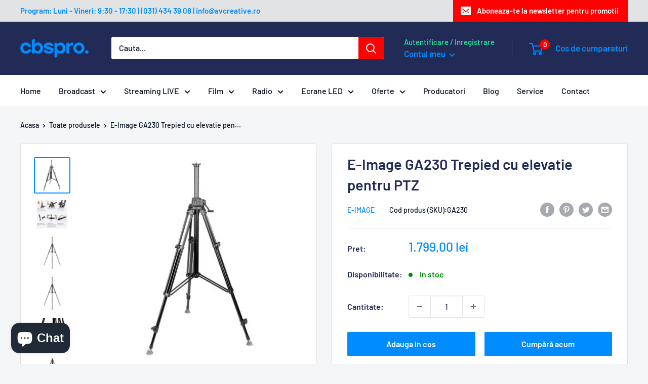

--- FILE ---
content_type: text/html; charset=utf-8
request_url: https://cbspro.ro/products/e-image-ga230-trepied-cu-elevatie-pentru-ptz
body_size: 37166
content:
<!doctype html>

<html class="no-js" lang="ro-RO">
  <head>
    <meta name="facebook-domain-verification" content="igmm7ltj25a5581wmbyfryfz2fojyc" />
	<!-- Added by AVADA SEO Suite -->
	

	<!-- /Added by AVADA SEO Suite -->
    <meta charset="utf-8">
    <meta name="viewport" content="width=device-width, initial-scale=1.0, height=device-height, minimum-scale=1.0, maximum-scale=1.0">
    <meta name="theme-color" content="#008cff">
    <!-- Google Tag Manager -->
<script>(function(w,d,s,l,i){w[l]=w[l]||[];w[l].push({'gtm.start':
new Date().getTime(),event:'gtm.js'});var f=d.getElementsByTagName(s)[0],
j=d.createElement(s),dl=l!='dataLayer'?'&l='+l:'';j.async=true;j.src=
'https://www.googletagmanager.com/gtm.js?id='+i+dl;f.parentNode.insertBefore(j,f);
})(window,document,'script','dataLayer','GTM-P5RSS7HC');</script>
<!-- End Google Tag Manager --><title>E-Image GA230 Trepied cu elevatie pentru PTZ
</title><meta name="description" content="Vezi clip de prezentare E-Image GA230 Trepied cu elevație pentru PTZ Trepiedul E-Image GA230 este proiectat cu o coloană centrală angrenată, așadar este extrem de solid și nu se clatină. Coloana centrală oferă înălțime suplimentară atunci când trebuie să ridicați camera. GA230 are nivel de bule încorporat și picioare d"><link rel="canonical" href="https://cbspro.ro/products/e-image-ga230-trepied-cu-elevatie-pentru-ptz"><link rel="shortcut icon" href="//cbspro.ro/cdn/shop/files/favicon_96x96.png?v=1649578390" type="image/png"><link rel="preload" as="style" href="//cbspro.ro/cdn/shop/t/2/assets/theme.css?v=94554424693391506591649574926">
    <link rel="preload" as="script" href="//cbspro.ro/cdn/shop/t/2/assets/theme.js?v=132219002375670937941645521947">
    <link rel="preconnect" href="https://cdn.shopify.com">
    <link rel="preconnect" href="https://fonts.shopifycdn.com">
    <link rel="dns-prefetch" href="https://productreviews.shopifycdn.com">
    <link rel="dns-prefetch" href="https://ajax.googleapis.com">
    <link rel="dns-prefetch" href="https://maps.googleapis.com">
    <link rel="dns-prefetch" href="https://maps.gstatic.com">

    <meta property="og:type" content="product">
  <meta property="og:title" content="E-Image GA230 Trepied cu elevatie pentru PTZ"><meta property="og:image" content="http://cbspro.ro/cdn/shop/products/GA2301.jpg?v=1683220417">
    <meta property="og:image:secure_url" content="https://cbspro.ro/cdn/shop/products/GA2301.jpg?v=1683220417">
    <meta property="og:image:width" content="500">
    <meta property="og:image:height" content="500"><meta property="product:price:amount" content="1.799,00">
  <meta property="product:price:currency" content="RON"><meta property="og:description" content="Vezi clip de prezentare E-Image GA230 Trepied cu elevație pentru PTZ Trepiedul E-Image GA230 este proiectat cu o coloană centrală angrenată, așadar este extrem de solid și nu se clatină. Coloana centrală oferă înălțime suplimentară atunci când trebuie să ridicați camera. GA230 are nivel de bule încorporat și picioare d"><meta property="og:url" content="https://cbspro.ro/products/e-image-ga230-trepied-cu-elevatie-pentru-ptz">
<meta property="og:site_name" content="cbspro"><meta name="twitter:card" content="summary"><meta name="twitter:title" content="E-Image GA230 Trepied cu elevatie pentru PTZ">
  <meta name="twitter:description" content="Vezi clip de prezentare E-Image GA230 Trepied cu elevație pentru PTZ Trepiedul E-Image GA230 este proiectat cu o coloană centrală angrenată, așadar este extrem de solid și nu se clatină. Coloana centrală oferă înălțime suplimentară atunci când trebuie să ridicați camera. GA230 are nivel de bule încorporat și picioare de cauciuc cu vârfuri retractabile, astfel încât se poate folosi pe teren denivelat. Un distribuitor de nivel mediu și o geantă de transport căptușită sunt incluse în pachet, alături de trepiedul GA230. Specificații tehnice Placă QR (Quick Release) pentru montarea camerelor PTZ (Neinclusă in pachet) Coloană centrală direcționată cu rază de 45,7 cm Distribuitor de nivel mediu (Mid-Level Spreader) Picioare de cauciuc cu vârfuri retractabile Sarcină utilă: 12 kg Material: aluminiu Greutate netă: 4,8 kg Înălțime: 43 cm Gama de înălțime: 84 - 230 cm Lungime transport: 89 cm Secțiuni: 3">
  <meta name="twitter:image" content="https://cbspro.ro/cdn/shop/products/GA2301_600x600_crop_center.jpg?v=1683220417">
    <link rel="preload" href="//cbspro.ro/cdn/fonts/barlow/barlow_n6.329f582a81f63f125e63c20a5a80ae9477df68e1.woff2" as="font" type="font/woff2" crossorigin><link rel="preload" href="//cbspro.ro/cdn/fonts/barlow/barlow_n5.a193a1990790eba0cc5cca569d23799830e90f07.woff2" as="font" type="font/woff2" crossorigin><style>
  @font-face {
  font-family: Barlow;
  font-weight: 600;
  font-style: normal;
  font-display: swap;
  src: url("//cbspro.ro/cdn/fonts/barlow/barlow_n6.329f582a81f63f125e63c20a5a80ae9477df68e1.woff2") format("woff2"),
       url("//cbspro.ro/cdn/fonts/barlow/barlow_n6.0163402e36247bcb8b02716880d0b39568412e9e.woff") format("woff");
}

  @font-face {
  font-family: Barlow;
  font-weight: 500;
  font-style: normal;
  font-display: swap;
  src: url("//cbspro.ro/cdn/fonts/barlow/barlow_n5.a193a1990790eba0cc5cca569d23799830e90f07.woff2") format("woff2"),
       url("//cbspro.ro/cdn/fonts/barlow/barlow_n5.ae31c82169b1dc0715609b8cc6a610b917808358.woff") format("woff");
}

@font-face {
  font-family: Barlow;
  font-weight: 600;
  font-style: normal;
  font-display: swap;
  src: url("//cbspro.ro/cdn/fonts/barlow/barlow_n6.329f582a81f63f125e63c20a5a80ae9477df68e1.woff2") format("woff2"),
       url("//cbspro.ro/cdn/fonts/barlow/barlow_n6.0163402e36247bcb8b02716880d0b39568412e9e.woff") format("woff");
}

@font-face {
  font-family: Barlow;
  font-weight: 600;
  font-style: italic;
  font-display: swap;
  src: url("//cbspro.ro/cdn/fonts/barlow/barlow_i6.5a22bd20fb27bad4d7674cc6e666fb9c77d813bb.woff2") format("woff2"),
       url("//cbspro.ro/cdn/fonts/barlow/barlow_i6.1c8787fcb59f3add01a87f21b38c7ef797e3b3a1.woff") format("woff");
}


  @font-face {
  font-family: Barlow;
  font-weight: 700;
  font-style: normal;
  font-display: swap;
  src: url("//cbspro.ro/cdn/fonts/barlow/barlow_n7.691d1d11f150e857dcbc1c10ef03d825bc378d81.woff2") format("woff2"),
       url("//cbspro.ro/cdn/fonts/barlow/barlow_n7.4fdbb1cb7da0e2c2f88492243ffa2b4f91924840.woff") format("woff");
}

  @font-face {
  font-family: Barlow;
  font-weight: 500;
  font-style: italic;
  font-display: swap;
  src: url("//cbspro.ro/cdn/fonts/barlow/barlow_i5.714d58286997b65cd479af615cfa9bb0a117a573.woff2") format("woff2"),
       url("//cbspro.ro/cdn/fonts/barlow/barlow_i5.0120f77e6447d3b5df4bbec8ad8c2d029d87fb21.woff") format("woff");
}

  @font-face {
  font-family: Barlow;
  font-weight: 700;
  font-style: italic;
  font-display: swap;
  src: url("//cbspro.ro/cdn/fonts/barlow/barlow_i7.50e19d6cc2ba5146fa437a5a7443c76d5d730103.woff2") format("woff2"),
       url("//cbspro.ro/cdn/fonts/barlow/barlow_i7.47e9f98f1b094d912e6fd631cc3fe93d9f40964f.woff") format("woff");
}


  :root {
    --default-text-font-size : 15px;
    --base-text-font-size    : 16px;
    --heading-font-family    : Barlow, sans-serif;
    --heading-font-weight    : 600;
    --heading-font-style     : normal;
    --text-font-family       : Barlow, sans-serif;
    --text-font-weight       : 500;
    --text-font-style        : normal;
    --text-font-bolder-weight: 600;
    --text-link-decoration   : underline;

    --text-color               : #040f21;
    --text-color-rgb           : 4, 15, 33;
    --heading-color            : #222b56;
    --border-color             : #e1e3e4;
    --border-color-rgb         : 225, 227, 228;
    --form-border-color        : #d4d6d8;
    --accent-color             : #008cff;
    --accent-color-rgb         : 0, 140, 255;
    --link-color               : #040f21;
    --link-color-hover         : #000000;
    --background               : #f3f5f6;
    --secondary-background     : #ffffff;
    --secondary-background-rgb : 255, 255, 255;
    --accent-background        : rgba(0, 140, 255, 0.08);

    --input-background: #ffffff;

    --error-color       : #ff0000;
    --error-background  : rgba(255, 0, 0, 0.07);
    --success-color     : #00aa00;
    --success-background: rgba(0, 170, 0, 0.11);

    --primary-button-background      : #008cff;
    --primary-button-background-rgb  : 0, 140, 255;
    --primary-button-text-color      : #ffffff;
    --secondary-button-background    : #008cff;
    --secondary-button-background-rgb: 0, 140, 255;
    --secondary-button-text-color    : #ffffff;

    --header-background      : #222b56;
    --header-text-color      : #008cff;
    --header-light-text-color: #1ded9d;
    --header-border-color    : rgba(29, 237, 157, 0.3);
    --header-accent-color    : #ff0000;

    --footer-background-color:    #222b56;
    --footer-heading-text-color:  #1ded9d;
    --footer-body-text-color:     #ffffff;
    --footer-body-text-color-rgb: 255, 255, 255;
    --footer-accent-color:        #0692f1;
    --footer-accent-color-rgb:    6, 146, 241;
    --footer-border:              none;
    
    --flickity-arrow-color: #abb1b4;--product-on-sale-accent           : #ee0000;
    --product-on-sale-accent-rgb       : 238, 0, 0;
    --product-on-sale-color            : #ffffff;
    --product-in-stock-color           : #008a00;
    --product-low-stock-color          : #ffa500;
    --product-sold-out-color           : #8a9297;
    --product-custom-label-1-background: #008cff;
    --product-custom-label-1-color     : #ffffff;
    --product-custom-label-2-background: #6e1eed;
    --product-custom-label-2-color     : #ffffff;
    --product-review-star-color        : #ffbd00;

    --mobile-container-gutter : 20px;
    --desktop-container-gutter: 40px;

    /* Shopify related variables */
    --payment-terms-background-color: #f3f5f6;
  }
</style>

<script>
  // IE11 does not have support for CSS variables, so we have to polyfill them
  if (!(((window || {}).CSS || {}).supports && window.CSS.supports('(--a: 0)'))) {
    const script = document.createElement('script');
    script.type = 'text/javascript';
    script.src = 'https://cdn.jsdelivr.net/npm/css-vars-ponyfill@2';
    script.onload = function() {
      cssVars({});
    };

    document.getElementsByTagName('head')[0].appendChild(script);
  }
</script>


    <script>window.performance && window.performance.mark && window.performance.mark('shopify.content_for_header.start');</script><meta name="facebook-domain-verification" content="vuhx98cyjki62wl4qgek9ttcd33vc4">
<meta name="facebook-domain-verification" content="fasjatdcoajzkapsqsgwi31auqspm3">
<meta name="facebook-domain-verification" content="igmm7ltj25a5581wmbyfryfz2fojyc">
<meta name="google-site-verification" content="ZLd-ERM4FRPHwxMKmmvzXbaa7NqYALGellstVoE5404">
<meta name="google-site-verification" content="27nZoW2uI65-KArEM9E9Hf85YW-vAQSVtVlXP_pv_jk">
<meta name="google-site-verification" content="ZLd-ERM4FRPHwxMKmmvzXbaa7NqYALGellstVoE5404">
<meta id="shopify-digital-wallet" name="shopify-digital-wallet" content="/60505292951/digital_wallets/dialog">
<link rel="alternate" type="application/json+oembed" href="https://cbspro.ro/products/e-image-ga230-trepied-cu-elevatie-pentru-ptz.oembed">
<script async="async" src="/checkouts/internal/preloads.js?locale=ro-RO"></script>
<script id="shopify-features" type="application/json">{"accessToken":"99a81b03a026ddb2372fe007117a184d","betas":["rich-media-storefront-analytics"],"domain":"cbspro.ro","predictiveSearch":true,"shopId":60505292951,"locale":"ro"}</script>
<script>var Shopify = Shopify || {};
Shopify.shop = "cbspro-o2h2.myshopify.com";
Shopify.locale = "ro-RO";
Shopify.currency = {"active":"RON","rate":"1.0"};
Shopify.country = "RO";
Shopify.theme = {"name":"Warehouse","id":128644710551,"schema_name":"Warehouse","schema_version":"2.6.6","theme_store_id":871,"role":"main"};
Shopify.theme.handle = "null";
Shopify.theme.style = {"id":null,"handle":null};
Shopify.cdnHost = "cbspro.ro/cdn";
Shopify.routes = Shopify.routes || {};
Shopify.routes.root = "/";</script>
<script type="module">!function(o){(o.Shopify=o.Shopify||{}).modules=!0}(window);</script>
<script>!function(o){function n(){var o=[];function n(){o.push(Array.prototype.slice.apply(arguments))}return n.q=o,n}var t=o.Shopify=o.Shopify||{};t.loadFeatures=n(),t.autoloadFeatures=n()}(window);</script>
<script id="shop-js-analytics" type="application/json">{"pageType":"product"}</script>
<script defer="defer" async type="module" src="//cbspro.ro/cdn/shopifycloud/shop-js/modules/v2/client.init-shop-cart-sync_B_1M6nXz.ro-RO.esm.js"></script>
<script defer="defer" async type="module" src="//cbspro.ro/cdn/shopifycloud/shop-js/modules/v2/chunk.common_BGCVY80p.esm.js"></script>
<script type="module">
  await import("//cbspro.ro/cdn/shopifycloud/shop-js/modules/v2/client.init-shop-cart-sync_B_1M6nXz.ro-RO.esm.js");
await import("//cbspro.ro/cdn/shopifycloud/shop-js/modules/v2/chunk.common_BGCVY80p.esm.js");

  window.Shopify.SignInWithShop?.initShopCartSync?.({"fedCMEnabled":true,"windoidEnabled":true});

</script>
<script>(function() {
  var isLoaded = false;
  function asyncLoad() {
    if (isLoaded) return;
    isLoaded = true;
    var urls = ["https:\/\/cstt-app.herokuapp.com\/get_script\/56b476d0a61e11ecbca302844f4ea233.js?v=939901\u0026shop=cbspro-o2h2.myshopify.com","https:\/\/app.avada.io\/avada-sdk.min.js?shop=cbspro-o2h2.myshopify.com","\/\/swymv3free-01.azureedge.net\/code\/swym-shopify.js?shop=cbspro-o2h2.myshopify.com","https:\/\/easygdpr.b-cdn.net\/v\/1553540745\/gdpr.min.js?shop=cbspro-o2h2.myshopify.com","https:\/\/cdn-bundler.nice-team.net\/app\/js\/bundler.js?shop=cbspro-o2h2.myshopify.com","https:\/\/seo.apps.avada.io\/scripttag\/avada-seo-installed.js?shop=cbspro-o2h2.myshopify.com","https:\/\/cdn.shopify.com\/s\/files\/1\/0605\/0529\/2951\/t\/2\/assets\/clever_adwords_global_tag.js?shop=cbspro-o2h2.myshopify.com","https:\/\/cdn1.avada.io\/flying-pages\/module.js?shop=cbspro-o2h2.myshopify.com","\/\/cdn.shopify.com\/proxy\/8352db4b0fa2861b13082e4a5474bfc1b940e183e7a09fc60f786633dfa1ad6e\/feed.mulwi.com\/js\/init.js?shop=cbspro-o2h2.myshopify.com\u0026sp-cache-control=cHVibGljLCBtYXgtYWdlPTkwMA"];
    for (var i = 0; i < urls.length; i++) {
      var s = document.createElement('script');
      s.type = 'text/javascript';
      s.async = true;
      s.src = urls[i];
      var x = document.getElementsByTagName('script')[0];
      x.parentNode.insertBefore(s, x);
    }
  };
  if(window.attachEvent) {
    window.attachEvent('onload', asyncLoad);
  } else {
    window.addEventListener('load', asyncLoad, false);
  }
})();</script>
<script id="__st">var __st={"a":60505292951,"offset":7200,"reqid":"7a26faf5-7441-4cd2-af9d-6d95d3774e95-1768831852","pageurl":"cbspro.ro\/products\/e-image-ga230-trepied-cu-elevatie-pentru-ptz","u":"0b33bf506554","p":"product","rtyp":"product","rid":7779159933079};</script>
<script>window.ShopifyPaypalV4VisibilityTracking = true;</script>
<script id="captcha-bootstrap">!function(){'use strict';const t='contact',e='account',n='new_comment',o=[[t,t],['blogs',n],['comments',n],[t,'customer']],c=[[e,'customer_login'],[e,'guest_login'],[e,'recover_customer_password'],[e,'create_customer']],r=t=>t.map((([t,e])=>`form[action*='/${t}']:not([data-nocaptcha='true']) input[name='form_type'][value='${e}']`)).join(','),a=t=>()=>t?[...document.querySelectorAll(t)].map((t=>t.form)):[];function s(){const t=[...o],e=r(t);return a(e)}const i='password',u='form_key',d=['recaptcha-v3-token','g-recaptcha-response','h-captcha-response',i],f=()=>{try{return window.sessionStorage}catch{return}},m='__shopify_v',_=t=>t.elements[u];function p(t,e,n=!1){try{const o=window.sessionStorage,c=JSON.parse(o.getItem(e)),{data:r}=function(t){const{data:e,action:n}=t;return t[m]||n?{data:e,action:n}:{data:t,action:n}}(c);for(const[e,n]of Object.entries(r))t.elements[e]&&(t.elements[e].value=n);n&&o.removeItem(e)}catch(o){console.error('form repopulation failed',{error:o})}}const l='form_type',E='cptcha';function T(t){t.dataset[E]=!0}const w=window,h=w.document,L='Shopify',v='ce_forms',y='captcha';let A=!1;((t,e)=>{const n=(g='f06e6c50-85a8-45c8-87d0-21a2b65856fe',I='https://cdn.shopify.com/shopifycloud/storefront-forms-hcaptcha/ce_storefront_forms_captcha_hcaptcha.v1.5.2.iife.js',D={infoText:'Protejat prin hCaptcha',privacyText:'Confidențialitate',termsText:'Condiții'},(t,e,n)=>{const o=w[L][v],c=o.bindForm;if(c)return c(t,g,e,D).then(n);var r;o.q.push([[t,g,e,D],n]),r=I,A||(h.body.append(Object.assign(h.createElement('script'),{id:'captcha-provider',async:!0,src:r})),A=!0)});var g,I,D;w[L]=w[L]||{},w[L][v]=w[L][v]||{},w[L][v].q=[],w[L][y]=w[L][y]||{},w[L][y].protect=function(t,e){n(t,void 0,e),T(t)},Object.freeze(w[L][y]),function(t,e,n,w,h,L){const[v,y,A,g]=function(t,e,n){const i=e?o:[],u=t?c:[],d=[...i,...u],f=r(d),m=r(i),_=r(d.filter((([t,e])=>n.includes(e))));return[a(f),a(m),a(_),s()]}(w,h,L),I=t=>{const e=t.target;return e instanceof HTMLFormElement?e:e&&e.form},D=t=>v().includes(t);t.addEventListener('submit',(t=>{const e=I(t);if(!e)return;const n=D(e)&&!e.dataset.hcaptchaBound&&!e.dataset.recaptchaBound,o=_(e),c=g().includes(e)&&(!o||!o.value);(n||c)&&t.preventDefault(),c&&!n&&(function(t){try{if(!f())return;!function(t){const e=f();if(!e)return;const n=_(t);if(!n)return;const o=n.value;o&&e.removeItem(o)}(t);const e=Array.from(Array(32),(()=>Math.random().toString(36)[2])).join('');!function(t,e){_(t)||t.append(Object.assign(document.createElement('input'),{type:'hidden',name:u})),t.elements[u].value=e}(t,e),function(t,e){const n=f();if(!n)return;const o=[...t.querySelectorAll(`input[type='${i}']`)].map((({name:t})=>t)),c=[...d,...o],r={};for(const[a,s]of new FormData(t).entries())c.includes(a)||(r[a]=s);n.setItem(e,JSON.stringify({[m]:1,action:t.action,data:r}))}(t,e)}catch(e){console.error('failed to persist form',e)}}(e),e.submit())}));const S=(t,e)=>{t&&!t.dataset[E]&&(n(t,e.some((e=>e===t))),T(t))};for(const o of['focusin','change'])t.addEventListener(o,(t=>{const e=I(t);D(e)&&S(e,y())}));const B=e.get('form_key'),M=e.get(l),P=B&&M;t.addEventListener('DOMContentLoaded',(()=>{const t=y();if(P)for(const e of t)e.elements[l].value===M&&p(e,B);[...new Set([...A(),...v().filter((t=>'true'===t.dataset.shopifyCaptcha))])].forEach((e=>S(e,t)))}))}(h,new URLSearchParams(w.location.search),n,t,e,['guest_login'])})(!0,!0)}();</script>
<script integrity="sha256-4kQ18oKyAcykRKYeNunJcIwy7WH5gtpwJnB7kiuLZ1E=" data-source-attribution="shopify.loadfeatures" defer="defer" src="//cbspro.ro/cdn/shopifycloud/storefront/assets/storefront/load_feature-a0a9edcb.js" crossorigin="anonymous"></script>
<script data-source-attribution="shopify.dynamic_checkout.dynamic.init">var Shopify=Shopify||{};Shopify.PaymentButton=Shopify.PaymentButton||{isStorefrontPortableWallets:!0,init:function(){window.Shopify.PaymentButton.init=function(){};var t=document.createElement("script");t.src="https://cbspro.ro/cdn/shopifycloud/portable-wallets/latest/portable-wallets.ro.js",t.type="module",document.head.appendChild(t)}};
</script>
<script data-source-attribution="shopify.dynamic_checkout.buyer_consent">
  function portableWalletsHideBuyerConsent(e){var t=document.getElementById("shopify-buyer-consent"),n=document.getElementById("shopify-subscription-policy-button");t&&n&&(t.classList.add("hidden"),t.setAttribute("aria-hidden","true"),n.removeEventListener("click",e))}function portableWalletsShowBuyerConsent(e){var t=document.getElementById("shopify-buyer-consent"),n=document.getElementById("shopify-subscription-policy-button");t&&n&&(t.classList.remove("hidden"),t.removeAttribute("aria-hidden"),n.addEventListener("click",e))}window.Shopify?.PaymentButton&&(window.Shopify.PaymentButton.hideBuyerConsent=portableWalletsHideBuyerConsent,window.Shopify.PaymentButton.showBuyerConsent=portableWalletsShowBuyerConsent);
</script>
<script>
  function portableWalletsCleanup(e){e&&e.src&&console.error("Failed to load portable wallets script "+e.src);var t=document.querySelectorAll("shopify-accelerated-checkout .shopify-payment-button__skeleton, shopify-accelerated-checkout-cart .wallet-cart-button__skeleton"),e=document.getElementById("shopify-buyer-consent");for(let e=0;e<t.length;e++)t[e].remove();e&&e.remove()}function portableWalletsNotLoadedAsModule(e){e instanceof ErrorEvent&&"string"==typeof e.message&&e.message.includes("import.meta")&&"string"==typeof e.filename&&e.filename.includes("portable-wallets")&&(window.removeEventListener("error",portableWalletsNotLoadedAsModule),window.Shopify.PaymentButton.failedToLoad=e,"loading"===document.readyState?document.addEventListener("DOMContentLoaded",window.Shopify.PaymentButton.init):window.Shopify.PaymentButton.init())}window.addEventListener("error",portableWalletsNotLoadedAsModule);
</script>

<script type="module" src="https://cbspro.ro/cdn/shopifycloud/portable-wallets/latest/portable-wallets.ro.js" onError="portableWalletsCleanup(this)" crossorigin="anonymous"></script>
<script nomodule>
  document.addEventListener("DOMContentLoaded", portableWalletsCleanup);
</script>

<script id='scb4127' type='text/javascript' async='' src='https://cbspro.ro/cdn/shopifycloud/privacy-banner/storefront-banner.js'></script><link id="shopify-accelerated-checkout-styles" rel="stylesheet" media="screen" href="https://cbspro.ro/cdn/shopifycloud/portable-wallets/latest/accelerated-checkout-backwards-compat.css" crossorigin="anonymous">
<style id="shopify-accelerated-checkout-cart">
        #shopify-buyer-consent {
  margin-top: 1em;
  display: inline-block;
  width: 100%;
}

#shopify-buyer-consent.hidden {
  display: none;
}

#shopify-subscription-policy-button {
  background: none;
  border: none;
  padding: 0;
  text-decoration: underline;
  font-size: inherit;
  cursor: pointer;
}

#shopify-subscription-policy-button::before {
  box-shadow: none;
}

      </style>

<script>window.performance && window.performance.mark && window.performance.mark('shopify.content_for_header.end');</script>

    <link rel="stylesheet" href="//cbspro.ro/cdn/shop/t/2/assets/theme.css?v=94554424693391506591649574926">

    
  <script type="application/ld+json">
  {
    "@context": "http://schema.org",
    "@type": "Product",
    "offers": [{
          "@type": "Offer",
          "name": "Default Title",
          "availability":"https://schema.org/InStock",
          "price": 1799.0,
          "priceCurrency": "RON",
          "priceValidUntil": "2026-01-29","sku": "GA230","url": "/products/e-image-ga230-trepied-cu-elevatie-pentru-ptz?variant=42524023914647"
        }
],
    "brand": {
      "name": "E-Image"
    },
    "name": "E-Image GA230 Trepied cu elevatie pentru PTZ",
    "description": "Vezi clip de prezentare\nE-Image GA230 Trepied cu elevație pentru PTZ\nTrepiedul E-Image GA230 este proiectat cu o coloană centrală angrenată, așadar este extrem de solid și nu se clatină. Coloana centrală oferă înălțime suplimentară atunci când trebuie să ridicați camera. GA230 are nivel de bule încorporat și picioare de cauciuc cu vârfuri retractabile, astfel încât se poate folosi pe teren denivelat. Un distribuitor de nivel mediu și o geantă de transport căptușită sunt incluse în pachet, alături de trepiedul GA230.\nSpecificații tehnice\n\nPlacă QR (Quick Release) pentru montarea camerelor PTZ (Neinclusă in pachet)\nColoană centrală direcționată cu rază de 45,7 cm\nDistribuitor de nivel mediu (Mid-Level Spreader)\nPicioare de cauciuc cu vârfuri retractabile\nSarcină utilă: 12 kg\nMaterial: aluminiu\nGreutate netă: 4,8 kg\nÎnălțime: 43 cm\nGama de înălțime: 84 - 230 cm\nLungime transport: 89 cm\nSecțiuni: 3\nCompatibil cu dolly E-Image EI7004C\n\nSoluția ideală pentru camere PTZ\nUtilizarea unei camere PTZ elimină necesitatea unui cap fluid. Prin urmare, trepiedul GA230-PTZ înlocuiește capul fluid cu o placă P6 Quick Release (compatibilă Manfrotto 501) pentru setări rapide. Când utilizați o configurație de camere robotice, trepiedul GA230 cu coloană centrală angrenată și placă QR este soluția perfectă. \nTrepiedul cu elevație E-Image GA230 folosește un mecanism quick release P6 (Manfrotto 501) compatibil si care poate fi achiziționată separat. Acesta permite să glisați camera (cu placa QR montată) direct pe capul trepiedului, pentru o configurare simplă și stabilă. Picioarele trepiedului suportă o greutate de maxim 12 kg și rămân stabile, chiar și cu coloana centrală la extensie maximă.\nStabilitate și structură rezistentă\nCu o gamă de înălțime între 84 - 230 cm, picioarele trepiedului GA230 rezistă în orice situație care implică o cameră PTZ. Dispune de un distribuitor de nivel mediu care permite să filmați pe teren cu denivelări. Vârfurile retractabile pentru picioare sunt din cauciuc, astfel că trepiedul poate fi folosit atât în locații exterioare cât și interioare. \nMecanismul QR (Quick Release) are un orificiu de montare filetat pentru accesorii de 1\/4\"-20 și 3\/8\"-16. În plus, dispune de o geantă inclusă care se atașează la picioare și care vă permite să adăugați greutate opțională pentru stabilitate.\nColoană centrală solidă\nColoana centrală a trepiedului se poate extinde până la 45,7 cm și se poate fixa pentru a obține cadre cu unghi înalt. Datorită coloanei centrale reglabile, înălțimea maximă a trepiedului GA230 poate ajunge până la 2,3 metri. Cureaua de trepied căptușită este inclusă în pachet și asigură un transport ușor și confortabil.\n*Pentru produse similare, verifică trepiedul E-Image GA102S.",
    "category": "Tripods \u0026 Monopods",
    "url": "/products/e-image-ga230-trepied-cu-elevatie-pentru-ptz",
    "sku": "GA230",
    "image": {
      "@type": "ImageObject",
      "url": "https://cbspro.ro/cdn/shop/products/GA2301_1024x.jpg?v=1683220417",
      "image": "https://cbspro.ro/cdn/shop/products/GA2301_1024x.jpg?v=1683220417",
      "name": "E-Image GA230 Trepied cu elevatie pentru PTZ - cbspro",
      "width": "1024",
      "height": "1024"
    }
  }
  </script>



  <script type="application/ld+json">
  {
    "@context": "http://schema.org",
    "@type": "BreadcrumbList",
  "itemListElement": [{
      "@type": "ListItem",
      "position": 1,
      "name": "Acasa",
      "item": "https://cbspro.ro"
    },{
          "@type": "ListItem",
          "position": 2,
          "name": "E-Image GA230 Trepied cu elevatie pentru PTZ",
          "item": "https://cbspro.ro/products/e-image-ga230-trepied-cu-elevatie-pentru-ptz"
        }]
  }
  </script>


    <script>
      // This allows to expose several variables to the global scope, to be used in scripts
      window.theme = {
        pageType: "product",
        cartCount: 0,
        moneyFormat: "{{amount_with_comma_separator}} lei",
        moneyWithCurrencyFormat: "{{amount_with_comma_separator}} lei RON",
        currencyCodeEnabled: false,
        showDiscount: true,
        discountMode: "saving",
        searchMode: "product,article",
        searchUnavailableProducts: "last",
        cartType: "drawer"
      };

      window.routes = {
        rootUrl: "\/",
        rootUrlWithoutSlash: '',
        cartUrl: "\/cart",
        cartAddUrl: "\/cart\/add",
        cartChangeUrl: "\/cart\/change",
        searchUrl: "\/search",
        productRecommendationsUrl: "\/recommendations\/products"
      };

      window.languages = {
        productRegularPrice: "Pret recomandat de producator",
        productSalePrice: "Pret redus",
        collectionOnSaleLabel: "Discount {{savings}}",
        productFormUnavailable: "Indisponibil",
        productFormAddToCart: "Adauga in cos",
        productFormSoldOut: "Precomanda",
        productAdded: "Produsul fost adaugat in cos",
        productAddedShort: "Adaugat!",
        shippingEstimatorNoResults: "Nu a fost gasita nicio optiune de livrare pentru adresa dvs.",
        shippingEstimatorOneResult: "S-a calculat un cost de livrare pentru adresa dvs:",
        shippingEstimatorMultipleResults: "S-au calculat {{count}} costuri de livrare pentru adresa dvs:",
        shippingEstimatorErrors: "S-au identificat cateva erori:"
      };

      window.lazySizesConfig = {
        loadHidden: false,
        hFac: 0.8,
        expFactor: 3,
        customMedia: {
          '--phone': '(max-width: 640px)',
          '--tablet': '(min-width: 641px) and (max-width: 1023px)',
          '--lap': '(min-width: 1024px)'
        }
      };

      document.documentElement.className = document.documentElement.className.replace('no-js', 'js');
    </script><script src="//cbspro.ro/cdn/shop/t/2/assets/theme.js?v=132219002375670937941645521947" defer></script>
    <script src="//cbspro.ro/cdn/shop/t/2/assets/custom.js?v=102476495355921946141645521945" defer></script><script>
        (function () {
          window.onpageshow = function() {
            // We force re-freshing the cart content onpageshow, as most browsers will serve a cache copy when hitting the
            // back button, which cause staled data
            document.documentElement.dispatchEvent(new CustomEvent('cart:refresh', {
              bubbles: true,
              detail: {scrollToTop: false}
            }));
          };
        })();
      </script>

  

  

  
    <script type="text/javascript">
      try {
        window.EasyGdprSettings = "{\"cookie_banner\":true,\"cookie_banner_cookiename\":\"\",\"cookie_banner_settings\":{\"message\":\" Acest website sau tool-urile externe, folosesc cookie-uri necesare pentru buna lui functionare, in scopurile descrise in politica de cookie-uri. Pentru a afla mai multe despre acestea si despre modul in care poti sa revoci acordul pentru cookie-urile folosite, te rugam sa consulti Politica de Cookies. Prin inchiderea acestui mesaj de notificare sau continuarea navigarii in website in orice fel, iti dai acceptul pentru folosirea de cookie-uri.\",\"size\":\"medium\",\"dismiss_button_text\":\"SUNT DE ACORD\",\"button_color\":{\"opacity\":1,\"hexcode\":\"#14a7d0\"},\"banner_text_color\":{},\"langmodes\":{\"dismiss_button_text\":\"#custom\",\"message\":\"#custom\"},\"button_text_color\":{},\"banner_color\":{\"hexcode\":\"#252e39\",\"opacity\":1}},\"current_theme\":\"other\",\"custom_button_position\":\"\",\"eg_display\":[\"login\",\"account\"],\"enabled\":true,\"texts\":{}}";
      } catch (error) {}
    </script>
  



<script src="https://cdn.shopify.com/extensions/7bc9bb47-adfa-4267-963e-cadee5096caf/inbox-1252/assets/inbox-chat-loader.js" type="text/javascript" defer="defer"></script>
<link href="https://monorail-edge.shopifysvc.com" rel="dns-prefetch">
<script>(function(){if ("sendBeacon" in navigator && "performance" in window) {try {var session_token_from_headers = performance.getEntriesByType('navigation')[0].serverTiming.find(x => x.name == '_s').description;} catch {var session_token_from_headers = undefined;}var session_cookie_matches = document.cookie.match(/_shopify_s=([^;]*)/);var session_token_from_cookie = session_cookie_matches && session_cookie_matches.length === 2 ? session_cookie_matches[1] : "";var session_token = session_token_from_headers || session_token_from_cookie || "";function handle_abandonment_event(e) {var entries = performance.getEntries().filter(function(entry) {return /monorail-edge.shopifysvc.com/.test(entry.name);});if (!window.abandonment_tracked && entries.length === 0) {window.abandonment_tracked = true;var currentMs = Date.now();var navigation_start = performance.timing.navigationStart;var payload = {shop_id: 60505292951,url: window.location.href,navigation_start,duration: currentMs - navigation_start,session_token,page_type: "product"};window.navigator.sendBeacon("https://monorail-edge.shopifysvc.com/v1/produce", JSON.stringify({schema_id: "online_store_buyer_site_abandonment/1.1",payload: payload,metadata: {event_created_at_ms: currentMs,event_sent_at_ms: currentMs}}));}}window.addEventListener('pagehide', handle_abandonment_event);}}());</script>
<script id="web-pixels-manager-setup">(function e(e,d,r,n,o){if(void 0===o&&(o={}),!Boolean(null===(a=null===(i=window.Shopify)||void 0===i?void 0:i.analytics)||void 0===a?void 0:a.replayQueue)){var i,a;window.Shopify=window.Shopify||{};var t=window.Shopify;t.analytics=t.analytics||{};var s=t.analytics;s.replayQueue=[],s.publish=function(e,d,r){return s.replayQueue.push([e,d,r]),!0};try{self.performance.mark("wpm:start")}catch(e){}var l=function(){var e={modern:/Edge?\/(1{2}[4-9]|1[2-9]\d|[2-9]\d{2}|\d{4,})\.\d+(\.\d+|)|Firefox\/(1{2}[4-9]|1[2-9]\d|[2-9]\d{2}|\d{4,})\.\d+(\.\d+|)|Chrom(ium|e)\/(9{2}|\d{3,})\.\d+(\.\d+|)|(Maci|X1{2}).+ Version\/(15\.\d+|(1[6-9]|[2-9]\d|\d{3,})\.\d+)([,.]\d+|)( \(\w+\)|)( Mobile\/\w+|) Safari\/|Chrome.+OPR\/(9{2}|\d{3,})\.\d+\.\d+|(CPU[ +]OS|iPhone[ +]OS|CPU[ +]iPhone|CPU IPhone OS|CPU iPad OS)[ +]+(15[._]\d+|(1[6-9]|[2-9]\d|\d{3,})[._]\d+)([._]\d+|)|Android:?[ /-](13[3-9]|1[4-9]\d|[2-9]\d{2}|\d{4,})(\.\d+|)(\.\d+|)|Android.+Firefox\/(13[5-9]|1[4-9]\d|[2-9]\d{2}|\d{4,})\.\d+(\.\d+|)|Android.+Chrom(ium|e)\/(13[3-9]|1[4-9]\d|[2-9]\d{2}|\d{4,})\.\d+(\.\d+|)|SamsungBrowser\/([2-9]\d|\d{3,})\.\d+/,legacy:/Edge?\/(1[6-9]|[2-9]\d|\d{3,})\.\d+(\.\d+|)|Firefox\/(5[4-9]|[6-9]\d|\d{3,})\.\d+(\.\d+|)|Chrom(ium|e)\/(5[1-9]|[6-9]\d|\d{3,})\.\d+(\.\d+|)([\d.]+$|.*Safari\/(?![\d.]+ Edge\/[\d.]+$))|(Maci|X1{2}).+ Version\/(10\.\d+|(1[1-9]|[2-9]\d|\d{3,})\.\d+)([,.]\d+|)( \(\w+\)|)( Mobile\/\w+|) Safari\/|Chrome.+OPR\/(3[89]|[4-9]\d|\d{3,})\.\d+\.\d+|(CPU[ +]OS|iPhone[ +]OS|CPU[ +]iPhone|CPU IPhone OS|CPU iPad OS)[ +]+(10[._]\d+|(1[1-9]|[2-9]\d|\d{3,})[._]\d+)([._]\d+|)|Android:?[ /-](13[3-9]|1[4-9]\d|[2-9]\d{2}|\d{4,})(\.\d+|)(\.\d+|)|Mobile Safari.+OPR\/([89]\d|\d{3,})\.\d+\.\d+|Android.+Firefox\/(13[5-9]|1[4-9]\d|[2-9]\d{2}|\d{4,})\.\d+(\.\d+|)|Android.+Chrom(ium|e)\/(13[3-9]|1[4-9]\d|[2-9]\d{2}|\d{4,})\.\d+(\.\d+|)|Android.+(UC? ?Browser|UCWEB|U3)[ /]?(15\.([5-9]|\d{2,})|(1[6-9]|[2-9]\d|\d{3,})\.\d+)\.\d+|SamsungBrowser\/(5\.\d+|([6-9]|\d{2,})\.\d+)|Android.+MQ{2}Browser\/(14(\.(9|\d{2,})|)|(1[5-9]|[2-9]\d|\d{3,})(\.\d+|))(\.\d+|)|K[Aa][Ii]OS\/(3\.\d+|([4-9]|\d{2,})\.\d+)(\.\d+|)/},d=e.modern,r=e.legacy,n=navigator.userAgent;return n.match(d)?"modern":n.match(r)?"legacy":"unknown"}(),u="modern"===l?"modern":"legacy",c=(null!=n?n:{modern:"",legacy:""})[u],f=function(e){return[e.baseUrl,"/wpm","/b",e.hashVersion,"modern"===e.buildTarget?"m":"l",".js"].join("")}({baseUrl:d,hashVersion:r,buildTarget:u}),m=function(e){var d=e.version,r=e.bundleTarget,n=e.surface,o=e.pageUrl,i=e.monorailEndpoint;return{emit:function(e){var a=e.status,t=e.errorMsg,s=(new Date).getTime(),l=JSON.stringify({metadata:{event_sent_at_ms:s},events:[{schema_id:"web_pixels_manager_load/3.1",payload:{version:d,bundle_target:r,page_url:o,status:a,surface:n,error_msg:t},metadata:{event_created_at_ms:s}}]});if(!i)return console&&console.warn&&console.warn("[Web Pixels Manager] No Monorail endpoint provided, skipping logging."),!1;try{return self.navigator.sendBeacon.bind(self.navigator)(i,l)}catch(e){}var u=new XMLHttpRequest;try{return u.open("POST",i,!0),u.setRequestHeader("Content-Type","text/plain"),u.send(l),!0}catch(e){return console&&console.warn&&console.warn("[Web Pixels Manager] Got an unhandled error while logging to Monorail."),!1}}}}({version:r,bundleTarget:l,surface:e.surface,pageUrl:self.location.href,monorailEndpoint:e.monorailEndpoint});try{o.browserTarget=l,function(e){var d=e.src,r=e.async,n=void 0===r||r,o=e.onload,i=e.onerror,a=e.sri,t=e.scriptDataAttributes,s=void 0===t?{}:t,l=document.createElement("script"),u=document.querySelector("head"),c=document.querySelector("body");if(l.async=n,l.src=d,a&&(l.integrity=a,l.crossOrigin="anonymous"),s)for(var f in s)if(Object.prototype.hasOwnProperty.call(s,f))try{l.dataset[f]=s[f]}catch(e){}if(o&&l.addEventListener("load",o),i&&l.addEventListener("error",i),u)u.appendChild(l);else{if(!c)throw new Error("Did not find a head or body element to append the script");c.appendChild(l)}}({src:f,async:!0,onload:function(){if(!function(){var e,d;return Boolean(null===(d=null===(e=window.Shopify)||void 0===e?void 0:e.analytics)||void 0===d?void 0:d.initialized)}()){var d=window.webPixelsManager.init(e)||void 0;if(d){var r=window.Shopify.analytics;r.replayQueue.forEach((function(e){var r=e[0],n=e[1],o=e[2];d.publishCustomEvent(r,n,o)})),r.replayQueue=[],r.publish=d.publishCustomEvent,r.visitor=d.visitor,r.initialized=!0}}},onerror:function(){return m.emit({status:"failed",errorMsg:"".concat(f," has failed to load")})},sri:function(e){var d=/^sha384-[A-Za-z0-9+/=]+$/;return"string"==typeof e&&d.test(e)}(c)?c:"",scriptDataAttributes:o}),m.emit({status:"loading"})}catch(e){m.emit({status:"failed",errorMsg:(null==e?void 0:e.message)||"Unknown error"})}}})({shopId: 60505292951,storefrontBaseUrl: "https://cbspro.ro",extensionsBaseUrl: "https://extensions.shopifycdn.com/cdn/shopifycloud/web-pixels-manager",monorailEndpoint: "https://monorail-edge.shopifysvc.com/unstable/produce_batch",surface: "storefront-renderer",enabledBetaFlags: ["2dca8a86"],webPixelsConfigList: [{"id":"934412636","configuration":"{\"config\":\"{\\\"pixel_id\\\":\\\"G-ZFC7BFWFMG\\\",\\\"target_country\\\":\\\"RO\\\",\\\"gtag_events\\\":[{\\\"type\\\":\\\"begin_checkout\\\",\\\"action_label\\\":[\\\"G-ZFC7BFWFMG\\\",\\\"AW-939304079\\\/_f1QCKCF2roDEI_J8r8D\\\"]},{\\\"type\\\":\\\"search\\\",\\\"action_label\\\":[\\\"G-ZFC7BFWFMG\\\",\\\"AW-939304079\\\/0Me8CISH2roDEI_J8r8D\\\"]},{\\\"type\\\":\\\"view_item\\\",\\\"action_label\\\":[\\\"G-ZFC7BFWFMG\\\",\\\"AW-939304079\\\/iqjZCJqF2roDEI_J8r8D\\\",\\\"MC-2LRVVDF76C\\\"]},{\\\"type\\\":\\\"purchase\\\",\\\"action_label\\\":[\\\"G-ZFC7BFWFMG\\\",\\\"AW-939304079\\\/0a74CJeF2roDEI_J8r8D\\\",\\\"MC-2LRVVDF76C\\\"]},{\\\"type\\\":\\\"page_view\\\",\\\"action_label\\\":[\\\"G-ZFC7BFWFMG\\\",\\\"AW-939304079\\\/soE9CJSF2roDEI_J8r8D\\\",\\\"MC-2LRVVDF76C\\\"]},{\\\"type\\\":\\\"add_payment_info\\\",\\\"action_label\\\":[\\\"G-ZFC7BFWFMG\\\",\\\"AW-939304079\\\/4QyoCIeH2roDEI_J8r8D\\\"]},{\\\"type\\\":\\\"add_to_cart\\\",\\\"action_label\\\":[\\\"G-ZFC7BFWFMG\\\",\\\"AW-939304079\\\/VoXZCJ2F2roDEI_J8r8D\\\"]}],\\\"enable_monitoring_mode\\\":false}\"}","eventPayloadVersion":"v1","runtimeContext":"OPEN","scriptVersion":"b2a88bafab3e21179ed38636efcd8a93","type":"APP","apiClientId":1780363,"privacyPurposes":[],"dataSharingAdjustments":{"protectedCustomerApprovalScopes":["read_customer_address","read_customer_email","read_customer_name","read_customer_personal_data","read_customer_phone"]}},{"id":"296157532","configuration":"{\"pixel_id\":\"2339029992905488\",\"pixel_type\":\"facebook_pixel\",\"metaapp_system_user_token\":\"-\"}","eventPayloadVersion":"v1","runtimeContext":"OPEN","scriptVersion":"ca16bc87fe92b6042fbaa3acc2fbdaa6","type":"APP","apiClientId":2329312,"privacyPurposes":["ANALYTICS","MARKETING","SALE_OF_DATA"],"dataSharingAdjustments":{"protectedCustomerApprovalScopes":["read_customer_address","read_customer_email","read_customer_name","read_customer_personal_data","read_customer_phone"]}},{"id":"shopify-app-pixel","configuration":"{}","eventPayloadVersion":"v1","runtimeContext":"STRICT","scriptVersion":"0450","apiClientId":"shopify-pixel","type":"APP","privacyPurposes":["ANALYTICS","MARKETING"]},{"id":"shopify-custom-pixel","eventPayloadVersion":"v1","runtimeContext":"LAX","scriptVersion":"0450","apiClientId":"shopify-pixel","type":"CUSTOM","privacyPurposes":["ANALYTICS","MARKETING"]}],isMerchantRequest: false,initData: {"shop":{"name":"cbspro","paymentSettings":{"currencyCode":"RON"},"myshopifyDomain":"cbspro-o2h2.myshopify.com","countryCode":"RO","storefrontUrl":"https:\/\/cbspro.ro"},"customer":null,"cart":null,"checkout":null,"productVariants":[{"price":{"amount":1799.0,"currencyCode":"RON"},"product":{"title":"E-Image GA230 Trepied cu elevatie pentru PTZ","vendor":"E-Image","id":"7779159933079","untranslatedTitle":"E-Image GA230 Trepied cu elevatie pentru PTZ","url":"\/products\/e-image-ga230-trepied-cu-elevatie-pentru-ptz","type":"Tripods \u0026 Monopods"},"id":"42524023914647","image":{"src":"\/\/cbspro.ro\/cdn\/shop\/products\/GA2301.jpg?v=1683220417"},"sku":"GA230","title":"Default Title","untranslatedTitle":"Default Title"}],"purchasingCompany":null},},"https://cbspro.ro/cdn","fcfee988w5aeb613cpc8e4bc33m6693e112",{"modern":"","legacy":""},{"shopId":"60505292951","storefrontBaseUrl":"https:\/\/cbspro.ro","extensionBaseUrl":"https:\/\/extensions.shopifycdn.com\/cdn\/shopifycloud\/web-pixels-manager","surface":"storefront-renderer","enabledBetaFlags":"[\"2dca8a86\"]","isMerchantRequest":"false","hashVersion":"fcfee988w5aeb613cpc8e4bc33m6693e112","publish":"custom","events":"[[\"page_viewed\",{}],[\"product_viewed\",{\"productVariant\":{\"price\":{\"amount\":1799.0,\"currencyCode\":\"RON\"},\"product\":{\"title\":\"E-Image GA230 Trepied cu elevatie pentru PTZ\",\"vendor\":\"E-Image\",\"id\":\"7779159933079\",\"untranslatedTitle\":\"E-Image GA230 Trepied cu elevatie pentru PTZ\",\"url\":\"\/products\/e-image-ga230-trepied-cu-elevatie-pentru-ptz\",\"type\":\"Tripods \u0026 Monopods\"},\"id\":\"42524023914647\",\"image\":{\"src\":\"\/\/cbspro.ro\/cdn\/shop\/products\/GA2301.jpg?v=1683220417\"},\"sku\":\"GA230\",\"title\":\"Default Title\",\"untranslatedTitle\":\"Default Title\"}}]]"});</script><script>
  window.ShopifyAnalytics = window.ShopifyAnalytics || {};
  window.ShopifyAnalytics.meta = window.ShopifyAnalytics.meta || {};
  window.ShopifyAnalytics.meta.currency = 'RON';
  var meta = {"product":{"id":7779159933079,"gid":"gid:\/\/shopify\/Product\/7779159933079","vendor":"E-Image","type":"Tripods \u0026 Monopods","handle":"e-image-ga230-trepied-cu-elevatie-pentru-ptz","variants":[{"id":42524023914647,"price":179900,"name":"E-Image GA230 Trepied cu elevatie pentru PTZ","public_title":null,"sku":"GA230"}],"remote":false},"page":{"pageType":"product","resourceType":"product","resourceId":7779159933079,"requestId":"7a26faf5-7441-4cd2-af9d-6d95d3774e95-1768831852"}};
  for (var attr in meta) {
    window.ShopifyAnalytics.meta[attr] = meta[attr];
  }
</script>
<script class="analytics">
  (function () {
    var customDocumentWrite = function(content) {
      var jquery = null;

      if (window.jQuery) {
        jquery = window.jQuery;
      } else if (window.Checkout && window.Checkout.$) {
        jquery = window.Checkout.$;
      }

      if (jquery) {
        jquery('body').append(content);
      }
    };

    var hasLoggedConversion = function(token) {
      if (token) {
        return document.cookie.indexOf('loggedConversion=' + token) !== -1;
      }
      return false;
    }

    var setCookieIfConversion = function(token) {
      if (token) {
        var twoMonthsFromNow = new Date(Date.now());
        twoMonthsFromNow.setMonth(twoMonthsFromNow.getMonth() + 2);

        document.cookie = 'loggedConversion=' + token + '; expires=' + twoMonthsFromNow;
      }
    }

    var trekkie = window.ShopifyAnalytics.lib = window.trekkie = window.trekkie || [];
    if (trekkie.integrations) {
      return;
    }
    trekkie.methods = [
      'identify',
      'page',
      'ready',
      'track',
      'trackForm',
      'trackLink'
    ];
    trekkie.factory = function(method) {
      return function() {
        var args = Array.prototype.slice.call(arguments);
        args.unshift(method);
        trekkie.push(args);
        return trekkie;
      };
    };
    for (var i = 0; i < trekkie.methods.length; i++) {
      var key = trekkie.methods[i];
      trekkie[key] = trekkie.factory(key);
    }
    trekkie.load = function(config) {
      trekkie.config = config || {};
      trekkie.config.initialDocumentCookie = document.cookie;
      var first = document.getElementsByTagName('script')[0];
      var script = document.createElement('script');
      script.type = 'text/javascript';
      script.onerror = function(e) {
        var scriptFallback = document.createElement('script');
        scriptFallback.type = 'text/javascript';
        scriptFallback.onerror = function(error) {
                var Monorail = {
      produce: function produce(monorailDomain, schemaId, payload) {
        var currentMs = new Date().getTime();
        var event = {
          schema_id: schemaId,
          payload: payload,
          metadata: {
            event_created_at_ms: currentMs,
            event_sent_at_ms: currentMs
          }
        };
        return Monorail.sendRequest("https://" + monorailDomain + "/v1/produce", JSON.stringify(event));
      },
      sendRequest: function sendRequest(endpointUrl, payload) {
        // Try the sendBeacon API
        if (window && window.navigator && typeof window.navigator.sendBeacon === 'function' && typeof window.Blob === 'function' && !Monorail.isIos12()) {
          var blobData = new window.Blob([payload], {
            type: 'text/plain'
          });

          if (window.navigator.sendBeacon(endpointUrl, blobData)) {
            return true;
          } // sendBeacon was not successful

        } // XHR beacon

        var xhr = new XMLHttpRequest();

        try {
          xhr.open('POST', endpointUrl);
          xhr.setRequestHeader('Content-Type', 'text/plain');
          xhr.send(payload);
        } catch (e) {
          console.log(e);
        }

        return false;
      },
      isIos12: function isIos12() {
        return window.navigator.userAgent.lastIndexOf('iPhone; CPU iPhone OS 12_') !== -1 || window.navigator.userAgent.lastIndexOf('iPad; CPU OS 12_') !== -1;
      }
    };
    Monorail.produce('monorail-edge.shopifysvc.com',
      'trekkie_storefront_load_errors/1.1',
      {shop_id: 60505292951,
      theme_id: 128644710551,
      app_name: "storefront",
      context_url: window.location.href,
      source_url: "//cbspro.ro/cdn/s/trekkie.storefront.cd680fe47e6c39ca5d5df5f0a32d569bc48c0f27.min.js"});

        };
        scriptFallback.async = true;
        scriptFallback.src = '//cbspro.ro/cdn/s/trekkie.storefront.cd680fe47e6c39ca5d5df5f0a32d569bc48c0f27.min.js';
        first.parentNode.insertBefore(scriptFallback, first);
      };
      script.async = true;
      script.src = '//cbspro.ro/cdn/s/trekkie.storefront.cd680fe47e6c39ca5d5df5f0a32d569bc48c0f27.min.js';
      first.parentNode.insertBefore(script, first);
    };
    trekkie.load(
      {"Trekkie":{"appName":"storefront","development":false,"defaultAttributes":{"shopId":60505292951,"isMerchantRequest":null,"themeId":128644710551,"themeCityHash":"11283654262707621105","contentLanguage":"ro-RO","currency":"RON","eventMetadataId":"bd7e569a-71ce-4851-b825-719a8019b11e"},"isServerSideCookieWritingEnabled":true,"monorailRegion":"shop_domain","enabledBetaFlags":["65f19447"]},"Session Attribution":{},"S2S":{"facebookCapiEnabled":true,"source":"trekkie-storefront-renderer","apiClientId":580111}}
    );

    var loaded = false;
    trekkie.ready(function() {
      if (loaded) return;
      loaded = true;

      window.ShopifyAnalytics.lib = window.trekkie;

      var originalDocumentWrite = document.write;
      document.write = customDocumentWrite;
      try { window.ShopifyAnalytics.merchantGoogleAnalytics.call(this); } catch(error) {};
      document.write = originalDocumentWrite;

      window.ShopifyAnalytics.lib.page(null,{"pageType":"product","resourceType":"product","resourceId":7779159933079,"requestId":"7a26faf5-7441-4cd2-af9d-6d95d3774e95-1768831852","shopifyEmitted":true});

      var match = window.location.pathname.match(/checkouts\/(.+)\/(thank_you|post_purchase)/)
      var token = match? match[1]: undefined;
      if (!hasLoggedConversion(token)) {
        setCookieIfConversion(token);
        window.ShopifyAnalytics.lib.track("Viewed Product",{"currency":"RON","variantId":42524023914647,"productId":7779159933079,"productGid":"gid:\/\/shopify\/Product\/7779159933079","name":"E-Image GA230 Trepied cu elevatie pentru PTZ","price":"1799.00","sku":"GA230","brand":"E-Image","variant":null,"category":"Tripods \u0026 Monopods","nonInteraction":true,"remote":false},undefined,undefined,{"shopifyEmitted":true});
      window.ShopifyAnalytics.lib.track("monorail:\/\/trekkie_storefront_viewed_product\/1.1",{"currency":"RON","variantId":42524023914647,"productId":7779159933079,"productGid":"gid:\/\/shopify\/Product\/7779159933079","name":"E-Image GA230 Trepied cu elevatie pentru PTZ","price":"1799.00","sku":"GA230","brand":"E-Image","variant":null,"category":"Tripods \u0026 Monopods","nonInteraction":true,"remote":false,"referer":"https:\/\/cbspro.ro\/products\/e-image-ga230-trepied-cu-elevatie-pentru-ptz"});
      }
    });


        var eventsListenerScript = document.createElement('script');
        eventsListenerScript.async = true;
        eventsListenerScript.src = "//cbspro.ro/cdn/shopifycloud/storefront/assets/shop_events_listener-3da45d37.js";
        document.getElementsByTagName('head')[0].appendChild(eventsListenerScript);

})();</script>
  <script>
  if (!window.ga || (window.ga && typeof window.ga !== 'function')) {
    window.ga = function ga() {
      (window.ga.q = window.ga.q || []).push(arguments);
      if (window.Shopify && window.Shopify.analytics && typeof window.Shopify.analytics.publish === 'function') {
        window.Shopify.analytics.publish("ga_stub_called", {}, {sendTo: "google_osp_migration"});
      }
      console.error("Shopify's Google Analytics stub called with:", Array.from(arguments), "\nSee https://help.shopify.com/manual/promoting-marketing/pixels/pixel-migration#google for more information.");
    };
    if (window.Shopify && window.Shopify.analytics && typeof window.Shopify.analytics.publish === 'function') {
      window.Shopify.analytics.publish("ga_stub_initialized", {}, {sendTo: "google_osp_migration"});
    }
  }
</script>
<script
  defer
  src="https://cbspro.ro/cdn/shopifycloud/perf-kit/shopify-perf-kit-3.0.4.min.js"
  data-application="storefront-renderer"
  data-shop-id="60505292951"
  data-render-region="gcp-us-east1"
  data-page-type="product"
  data-theme-instance-id="128644710551"
  data-theme-name="Warehouse"
  data-theme-version="2.6.6"
  data-monorail-region="shop_domain"
  data-resource-timing-sampling-rate="10"
  data-shs="true"
  data-shs-beacon="true"
  data-shs-export-with-fetch="true"
  data-shs-logs-sample-rate="1"
  data-shs-beacon-endpoint="https://cbspro.ro/api/collect"
></script>
</head>

  <body class="warehouse--v1 features--animate-zoom template-product " data-instant-intensity="viewport"><!-- Google Tag Manager (noscript) -->
<noscript><iframe src="https://www.googletagmanager.com/ns.html?id=GTM-P5RSS7HC"
height="0" width="0" style="display:none;visibility:hidden"></iframe></noscript>
<!-- End Google Tag Manager (noscript) -->
    <svg class="visually-hidden">
      <linearGradient id="rating-star-gradient-half">
        <stop offset="50%" stop-color="var(--product-review-star-color)" />
        <stop offset="50%" stop-color="rgba(var(--text-color-rgb), .4)" stop-opacity="0.4" />
      </linearGradient>
    </svg>

    <a href="#main" class="visually-hidden skip-to-content">Salt la continut</a>
    <span class="loading-bar"></span>

    <div id="shopify-section-announcement-bar" class="shopify-section"><section data-section-id="announcement-bar" data-section-type="announcement-bar" data-section-settings='{
    "showNewsletter": true
  }'><div id="announcement-bar-newsletter" class="announcement-bar__newsletter hidden-phone" aria-hidden="true">
        <div class="container">
          <div class="announcement-bar__close-container">
            <button class="announcement-bar__close" data-action="toggle-newsletter">
              <span class="visually-hidden">Inchideti</span><svg focusable="false" class="icon icon--close " viewBox="0 0 19 19" role="presentation">
      <path d="M9.1923882 8.39339828l7.7781745-7.7781746 1.4142136 1.41421357-7.7781746 7.77817459 7.7781746 7.77817456L16.9705627 19l-7.7781745-7.7781746L1.41421356 19 0 17.5857864l7.7781746-7.77817456L0 2.02943725 1.41421356.61522369 9.1923882 8.39339828z" fill="currentColor" fill-rule="evenodd"></path>
    </svg></button>
          </div>
        </div>

        <div class="container container--extra-narrow">
          <div class="announcement-bar__newsletter-inner"><h2 class="heading h1">Aboneaza-te la newsletter</h2><div class="rte">
                <p>Prin abonarea la newsletter veti primi cele mai noi informatii din domeniu, veti afla primul de promotiile active si veti primi coduri de discount personalizate.</p>
              </div><div class="newsletter"><form method="post" action="/contact#newsletter-announcement-bar" id="newsletter-announcement-bar" accept-charset="UTF-8" class="form newsletter__form"><input type="hidden" name="form_type" value="customer" /><input type="hidden" name="utf8" value="✓" /><input type="hidden" name="contact[tags]" value="newsletter">
                  <input type="hidden" name="contact[context]" value="announcement-bar">

                  <div class="form__input-row">
                    <div class="form__input-wrapper form__input-wrapper--labelled">
                      <input type="email" id="announcement[contact][email]" name="contact[email]" class="form__field form__field--text" autofocus required>
                      <label for="announcement[contact][email]" class="form__floating-label">E-mail-ul dvs.</label>
                    </div>

                    <button type="submit" class="form__submit button button--primary">Inregistrati-va</button>
                  </div></form></div>
          </div>
        </div>
      </div><div class="announcement-bar">
      <div class="container">
        <div class="announcement-bar__inner"><p class="announcement-bar__content announcement-bar__content--left">Program: Luni - Vineri: 9:30 - 17:30 | (031) 434 39 08 | info@avcreative.ro</p><button type="button" class="announcement-bar__button hidden-phone" data-action="toggle-newsletter" aria-expanded="false" aria-controls="announcement-bar-newsletter"><svg focusable="false" class="icon icon--newsletter " viewBox="0 0 20 17" role="presentation">
      <path d="M19.1666667 0H.83333333C.37333333 0 0 .37995 0 .85v15.3c0 .47005.37333333.85.83333333.85H19.1666667c.46 0 .8333333-.37995.8333333-.85V.85c0-.47005-.3733333-.85-.8333333-.85zM7.20975004 10.8719018L5.3023283 12.7794369c-.14877889.1487878-.34409888.2235631-.53941886.2235631-.19531999 0-.39063998-.0747753-.53941887-.2235631-.29832076-.2983385-.29832076-.7805633 0-1.0789018L6.1309123 9.793l1.07883774 1.0789018zm8.56950946 1.9075351c-.1487789.1487878-.3440989.2235631-.5394189.2235631-.19532 0-.39064-.0747753-.5394189-.2235631L12.793 10.8719018 13.8718377 9.793l1.9074218 1.9075351c.2983207.2983385.2983207.7805633 0 1.0789018zm.9639048-7.45186267l-6.1248086 5.44429317c-.1706197.1516625-.3946127.2278826-.6186057.2278826-.223993 0-.447986-.0762201-.61860567-.2278826l-6.1248086-5.44429317c-.34211431-.30410267-.34211431-.79564457 0-1.09974723.34211431-.30410267.89509703-.30410267 1.23721134 0L9.99975 9.1222466l5.5062029-4.8944196c.3421143-.30410267.8950971-.30410267 1.2372114 0 .3421143.30410266.3421143.79564456 0 1.09974723z" fill="currentColor"></path>
    </svg>Aboneaza-te la newsletter pentru promotii</button></div>
      </div>
    </div>
  </section>

  <style>
    .announcement-bar {
      background: #e1e3e4;
      color: #008cff;
    }
  </style>

  <script>document.documentElement.style.setProperty('--announcement-bar-button-width', document.querySelector('.announcement-bar__button').clientWidth + 'px');document.documentElement.style.setProperty('--announcement-bar-height', document.getElementById('shopify-section-announcement-bar').clientHeight + 'px');
  </script></div>
<div id="shopify-section-popups" class="shopify-section"><div data-section-id="popups" data-section-type="popups">

            <aside class="modal modal--newsletter" data-popup-type="newsletter" data-popup-settings='
              {
                "apparitionDelay": 5,
                "showOnlyOnce": true
              }
            ' aria-hidden="true" >
              <div class="modal__dialog" role="dialog">
                <div class="popup-newsletter"><h3 class="popup-newsletter__title heading">Fii la curent cu noutatile!</h3><button class="popup-newsletter__close link" data-action="close-popup" aria-label="Inchideti"><svg focusable="false" class="icon icon--close " viewBox="0 0 19 19" role="presentation">
      <path d="M9.1923882 8.39339828l7.7781745-7.7781746 1.4142136 1.41421357-7.7781746 7.77817459 7.7781746 7.77817456L16.9705627 19l-7.7781745-7.7781746L1.41421356 19 0 17.5857864l7.7781746-7.77817456L0 2.02943725 1.41421356.61522369 9.1923882 8.39339828z" fill="currentColor" fill-rule="evenodd"></path>
    </svg></button><div class="popup-newsletter__content rte">
                      <p>Inscrie-te la newsletterul nostru saptamanal si fii la curent cu noutatile si promotiile din domeniu audio video profesional</p>
                    </div><form method="post" action="/contact#newsletter-popup" id="newsletter-popup" accept-charset="UTF-8" class="form popup-newsletter__form"><input type="hidden" name="form_type" value="customer" /><input type="hidden" name="utf8" value="✓" /><input type="hidden" name="contact[tags]" value="newsletter">

                        <div class="form__input-wrapper form__input-wrapper--labelled">
                          <input id="newsletter-popup[email]" type="email" class="form__field form__field--text" name="contact[email]" autofocus required="required">
                          <label for="newsletter-popup[email]" class="form__floating-label">Mail-ul dumneavoastra</label>
                        </div>

                        <button class="button button--primary button--full" type="submit">Abonati-va</button></form></div>
              </div>
            </aside></div>

</div>
<div id="shopify-section-header" class="shopify-section shopify-section__header"><section data-section-id="header" data-section-type="header" data-section-settings='{
  "navigationLayout": "inline",
  "desktopOpenTrigger": "hover",
  "useStickyHeader": true
}'>
  <header class="header header--inline " role="banner">
    <div class="container">
      <div class="header__inner"><nav class="header__mobile-nav hidden-lap-and-up">
            <button class="header__mobile-nav-toggle icon-state touch-area" data-action="toggle-menu" aria-expanded="false" aria-haspopup="true" aria-controls="mobile-menu" aria-label="Deschide meniul">
              <span class="icon-state__primary"><svg focusable="false" class="icon icon--hamburger-mobile " viewBox="0 0 20 16" role="presentation">
      <path d="M0 14h20v2H0v-2zM0 0h20v2H0V0zm0 7h20v2H0V7z" fill="currentColor" fill-rule="evenodd"></path>
    </svg></span>
              <span class="icon-state__secondary"><svg focusable="false" class="icon icon--close " viewBox="0 0 19 19" role="presentation">
      <path d="M9.1923882 8.39339828l7.7781745-7.7781746 1.4142136 1.41421357-7.7781746 7.77817459 7.7781746 7.77817456L16.9705627 19l-7.7781745-7.7781746L1.41421356 19 0 17.5857864l7.7781746-7.77817456L0 2.02943725 1.41421356.61522369 9.1923882 8.39339828z" fill="currentColor" fill-rule="evenodd"></path>
    </svg></span>
            </button><div id="mobile-menu" class="mobile-menu" aria-hidden="true"><svg focusable="false" class="icon icon--nav-triangle-borderless " viewBox="0 0 20 9" role="presentation">
      <path d="M.47108938 9c.2694725-.26871321.57077721-.56867841.90388257-.89986354C3.12384116 6.36134886 5.74788116 3.76338565 9.2467995.30653888c.4145057-.4095171 1.0844277-.40860098 1.4977971.00205122L19.4935156 9H.47108938z" fill="#ffffff"></path>
    </svg><div class="mobile-menu__inner">
    <div class="mobile-menu__panel">
      <div class="mobile-menu__section">
        <ul class="mobile-menu__nav" data-type="menu" role="list"><li class="mobile-menu__nav-item"><a href="/" class="mobile-menu__nav-link" data-type="menuitem">Home</a></li><li class="mobile-menu__nav-item"><button class="mobile-menu__nav-link" data-type="menuitem" aria-haspopup="true" aria-expanded="false" aria-controls="mobile-panel-1" data-action="open-panel">Broadcast<svg focusable="false" class="icon icon--arrow-right " viewBox="0 0 8 12" role="presentation">
      <path stroke="currentColor" stroke-width="2" d="M2 2l4 4-4 4" fill="none" stroke-linecap="square"></path>
    </svg></button></li><li class="mobile-menu__nav-item"><button class="mobile-menu__nav-link" data-type="menuitem" aria-haspopup="true" aria-expanded="false" aria-controls="mobile-panel-2" data-action="open-panel">Streaming LIVE<svg focusable="false" class="icon icon--arrow-right " viewBox="0 0 8 12" role="presentation">
      <path stroke="currentColor" stroke-width="2" d="M2 2l4 4-4 4" fill="none" stroke-linecap="square"></path>
    </svg></button></li><li class="mobile-menu__nav-item"><button class="mobile-menu__nav-link" data-type="menuitem" aria-haspopup="true" aria-expanded="false" aria-controls="mobile-panel-3" data-action="open-panel">Film<svg focusable="false" class="icon icon--arrow-right " viewBox="0 0 8 12" role="presentation">
      <path stroke="currentColor" stroke-width="2" d="M2 2l4 4-4 4" fill="none" stroke-linecap="square"></path>
    </svg></button></li><li class="mobile-menu__nav-item"><button class="mobile-menu__nav-link" data-type="menuitem" aria-haspopup="true" aria-expanded="false" aria-controls="mobile-panel-4" data-action="open-panel">Radio<svg focusable="false" class="icon icon--arrow-right " viewBox="0 0 8 12" role="presentation">
      <path stroke="currentColor" stroke-width="2" d="M2 2l4 4-4 4" fill="none" stroke-linecap="square"></path>
    </svg></button></li><li class="mobile-menu__nav-item"><button class="mobile-menu__nav-link" data-type="menuitem" aria-haspopup="true" aria-expanded="false" aria-controls="mobile-panel-5" data-action="open-panel">Ecrane LED<svg focusable="false" class="icon icon--arrow-right " viewBox="0 0 8 12" role="presentation">
      <path stroke="currentColor" stroke-width="2" d="M2 2l4 4-4 4" fill="none" stroke-linecap="square"></path>
    </svg></button></li><li class="mobile-menu__nav-item"><button class="mobile-menu__nav-link" data-type="menuitem" aria-haspopup="true" aria-expanded="false" aria-controls="mobile-panel-6" data-action="open-panel">Oferte<svg focusable="false" class="icon icon--arrow-right " viewBox="0 0 8 12" role="presentation">
      <path stroke="currentColor" stroke-width="2" d="M2 2l4 4-4 4" fill="none" stroke-linecap="square"></path>
    </svg></button></li><li class="mobile-menu__nav-item"><a href="/pages/producatori" class="mobile-menu__nav-link" data-type="menuitem">Producatori</a></li><li class="mobile-menu__nav-item"><a href="/blogs/news" class="mobile-menu__nav-link" data-type="menuitem">Blog</a></li><li class="mobile-menu__nav-item"><a href="/pages/service-si-garantie" class="mobile-menu__nav-link" data-type="menuitem">Service</a></li><li class="mobile-menu__nav-item"><a href="/pages/contact" class="mobile-menu__nav-link" data-type="menuitem">Contact</a></li></ul>
      </div><div class="mobile-menu__section mobile-menu__section--loose">
          <p class="mobile-menu__section-title heading h5">Ai nevoie de ajutor?</p><div class="mobile-menu__help-wrapper"><svg focusable="false" class="icon icon--bi-phone " viewBox="0 0 24 24" role="presentation">
      <g stroke-width="2" fill="none" fill-rule="evenodd" stroke-linecap="square">
        <path d="M17 15l-3 3-8-8 3-3-5-5-3 3c0 9.941 8.059 18 18 18l3-3-5-5z" stroke="#222b56"></path>
        <path d="M14 1c4.971 0 9 4.029 9 9m-9-5c2.761 0 5 2.239 5 5" stroke="#008cff"></path>
      </g>
    </svg><span>(031) 434 39 08</span>
            </div><div class="mobile-menu__help-wrapper"><svg focusable="false" class="icon icon--bi-email " viewBox="0 0 22 22" role="presentation">
      <g fill="none" fill-rule="evenodd">
        <path stroke="#008cff" d="M.916667 10.08333367l3.66666667-2.65833334v4.65849997zm20.1666667 0L17.416667 7.42500033v4.65849997z"></path>
        <path stroke="#222b56" stroke-width="2" d="M4.58333367 7.42500033L.916667 10.08333367V21.0833337h20.1666667V10.08333367L17.416667 7.42500033"></path>
        <path stroke="#222b56" stroke-width="2" d="M4.58333367 12.1000003V.916667H17.416667v11.1833333m-16.5-2.01666663L21.0833337 21.0833337m0-11.00000003L11.0000003 15.5833337"></path>
        <path d="M8.25000033 5.50000033h5.49999997M8.25000033 9.166667h5.49999997" stroke="#008cff" stroke-width="2" stroke-linecap="square"></path>
      </g>
    </svg><a href="mailto:info@avcreative.ro">info@avcreative.ro</a>
            </div></div><div class="mobile-menu__section mobile-menu__section--loose">
          <p class="mobile-menu__section-title heading h5">Urmareste-ne</p><ul class="social-media__item-list social-media__item-list--stack list--unstyled" role="list">
    <li class="social-media__item social-media__item--facebook">
      <a href="https://www.facebook.com/cbspro.ro/" target="_blank" rel="noopener" aria-label="Urmareste-ne pe Facebook"><svg focusable="false" class="icon icon--facebook " viewBox="0 0 30 30">
      <path d="M15 30C6.71572875 30 0 23.2842712 0 15 0 6.71572875 6.71572875 0 15 0c8.2842712 0 15 6.71572875 15 15 0 8.2842712-6.7157288 15-15 15zm3.2142857-17.1429611h-2.1428678v-2.1425646c0-.5852979.8203285-1.07160109 1.0714928-1.07160109h1.071375v-2.1428925h-2.1428678c-2.3564786 0-3.2142536 1.98610393-3.2142536 3.21449359v2.1425646h-1.0714822l.0032143 2.1528011 1.0682679-.0099086v7.499969h3.2142536v-7.499969h2.1428678v-2.1428925z" fill="currentColor" fill-rule="evenodd"></path>
    </svg>Facebook</a>
    </li>

    
<li class="social-media__item social-media__item--twitter">
      <a href="https://twitter.com/cbspro_ro" target="_blank" rel="noopener" aria-label="Urmareste-ne pe Twitter"><svg focusable="false" class="icon icon--twitter " role="presentation" viewBox="0 0 30 30">
      <path d="M15 30C6.71572875 30 0 23.2842712 0 15 0 6.71572875 6.71572875 0 15 0c8.2842712 0 15 6.71572875 15 15 0 8.2842712-6.7157288 15-15 15zm3.4314771-20.35648929c-.134011.01468929-.2681239.02905715-.4022367.043425-.2602865.05139643-.5083383.11526429-.7319208.20275715-.9352275.36657324-1.5727317 1.05116784-1.86618 2.00016964-.1167278.3774214-.1643635 1.0083696-.0160821 1.3982464-.5276368-.0006268-1.0383364-.0756643-1.4800457-.1737-1.7415129-.3873214-2.8258768-.9100285-4.02996109-1.7609946-.35342035-.2497018-.70016357-.5329286-.981255-.8477679-.09067071-.1012178-.23357785-.1903178-.29762142-.3113357-.00537429-.0025553-.01072822-.0047893-.0161025-.0073446-.13989429.2340643-.27121822.4879125-.35394965.7752857-.32626393 1.1332446.18958607 2.0844643.73998215 2.7026518.16682678.187441.43731214.3036696.60328392.4783178h.01608215c-.12466715.041834-.34181679-.0159589-.45040179-.0360803-.25715143-.0482143-.476235-.0919607-.69177643-.1740215-.11255464-.0482142-.22521107-.09675-.3378675-.1449642-.00525214 1.251691.69448393 2.0653071 1.55247643 2.5503267.27968679.158384.67097143.3713625 1.07780893.391484-.2176789.1657285-1.14873321.0897268-1.47198429.0581143.40392643.9397285 1.02481929 1.5652607 2.09147249 1.9056375.2750861.0874928.6108975.1650857.981255.1593482-.1965482.2107446-.6162514.3825321-.8928439.528766-.57057.3017572-1.2328489.4971697-1.97873466.6450108-.2991075.0590785-.61700464.0469446-.94113107.0941946-.35834678.0520554-.73320321-.02745-1.0537875-.0364018.09657429.053325.19312822.1063286.28958036.1596536.2939775.1615821.60135.3033482.93309.4345875.59738036.2359768 1.23392786.4144661 1.93859037.5725286 1.4209286.3186642 3.4251707.175291 4.6653278-.1740215 3.4539354-.9723053 5.6357529-3.2426035 6.459179-6.586425.1416246-.5754053.162226-1.2283875.1527803-1.9126768.1716718-.1232517.3432215-.2465035.5148729-.3697553.4251996-.3074947.8236703-.7363286 1.118055-1.1591036v-.00765c-.5604729.1583679-1.1506672.4499036-1.8661597.4566054v-.0070232c.1397925-.0495.250515-.1545429.3619908-.2321358.5021089-.3493285.8288003-.8100964 1.0697678-1.39826246-.1366982.06769286-.2734778.13506429-.4101761.20275716-.4218407.1938214-1.1381067.4719375-1.689256.5144143-.6491893-.5345357-1.3289754-.95506074-2.6061215-.93461789z" fill="currentColor" fill-rule="evenodd"></path>
    </svg>Twitter</a>
    </li>

    
<li class="social-media__item social-media__item--instagram">
      <a href="https://www.instagram.com/cbspro.ro/" target="_blank" rel="noopener" aria-label="Urmareste-ne pe Instagram"><svg focusable="false" class="icon icon--instagram " role="presentation" viewBox="0 0 30 30">
      <path d="M15 30C6.71572875 30 0 23.2842712 0 15 0 6.71572875 6.71572875 0 15 0c8.2842712 0 15 6.71572875 15 15 0 8.2842712-6.7157288 15-15 15zm.0000159-23.03571429c-2.1823849 0-2.4560363.00925037-3.3131306.0483571-.8553081.03901103-1.4394529.17486384-1.9505835.37352345-.52841925.20532625-.9765517.48009406-1.42331254.926823-.44672894.44676084-.72149675.89489329-.926823 1.42331254-.19865961.5111306-.33451242 1.0952754-.37352345 1.9505835-.03910673.8570943-.0483571 1.1307457-.0483571 3.3131306 0 2.1823531.00925037 2.4560045.0483571 3.3130988.03901103.8553081.17486384 1.4394529.37352345 1.9505835.20532625.5284193.48009406.9765517.926823 1.4233125.44676084.446729.89489329.7214968 1.42331254.9268549.5111306.1986278 1.0952754.3344806 1.9505835.3734916.8570943.0391067 1.1307457.0483571 3.3131306.0483571 2.1823531 0 2.4560045-.0092504 3.3130988-.0483571.8553081-.039011 1.4394529-.1748638 1.9505835-.3734916.5284193-.2053581.9765517-.4801259 1.4233125-.9268549.446729-.4467608.7214968-.8948932.9268549-1.4233125.1986278-.5111306.3344806-1.0952754.3734916-1.9505835.0391067-.8570943.0483571-1.1307457.0483571-3.3130988 0-2.1823849-.0092504-2.4560363-.0483571-3.3131306-.039011-.8553081-.1748638-1.4394529-.3734916-1.9505835-.2053581-.52841925-.4801259-.9765517-.9268549-1.42331254-.4467608-.44672894-.8948932-.72149675-1.4233125-.926823-.5111306-.19865961-1.0952754-.33451242-1.9505835-.37352345-.8570943-.03910673-1.1307457-.0483571-3.3130988-.0483571zm0 1.44787387c2.1456068 0 2.3997686.00819774 3.2471022.04685789.7834742.03572556 1.2089592.1666342 1.4921162.27668167.3750864.14577303.6427729.31990322.9239522.60111439.2812111.28117926.4553413.54886575.6011144.92395217.1100474.283157.2409561.708642.2766816 1.4921162.0386602.8473336.0468579 1.1014954.0468579 3.247134 0 2.1456068-.0081977 2.3997686-.0468579 3.2471022-.0357255.7834742-.1666342 1.2089592-.2766816 1.4921162-.1457731.3750864-.3199033.6427729-.6011144.9239522-.2811793.2812111-.5488658.4553413-.9239522.6011144-.283157.1100474-.708642.2409561-1.4921162.2766816-.847206.0386602-1.1013359.0468579-3.2471022.0468579-2.1457981 0-2.3998961-.0081977-3.247134-.0468579-.7834742-.0357255-1.2089592-.1666342-1.4921162-.2766816-.37508642-.1457731-.64277291-.3199033-.92395217-.6011144-.28117927-.2811793-.45534136-.5488658-.60111439-.9239522-.11004747-.283157-.24095611-.708642-.27668167-1.4921162-.03866015-.8473336-.04685789-1.1014954-.04685789-3.2471022 0-2.1456386.00819774-2.3998004.04685789-3.247134.03572556-.7834742.1666342-1.2089592.27668167-1.4921162.14577303-.37508642.31990322-.64277291.60111439-.92395217.28117926-.28121117.54886575-.45534136.92395217-.60111439.283157-.11004747.708642-.24095611 1.4921162-.27668167.8473336-.03866015 1.1014954-.04685789 3.247134-.04685789zm0 9.26641182c-1.479357 0-2.6785873-1.1992303-2.6785873-2.6785555 0-1.479357 1.1992303-2.6785873 2.6785873-2.6785873 1.4793252 0 2.6785555 1.1992303 2.6785555 2.6785873 0 1.4793252-1.1992303 2.6785555-2.6785555 2.6785555zm0-6.8050167c-2.2790034 0-4.1264612 1.8474578-4.1264612 4.1264612 0 2.2789716 1.8474578 4.1264294 4.1264612 4.1264294 2.2789716 0 4.1264294-1.8474578 4.1264294-4.1264294 0-2.2790034-1.8474578-4.1264612-4.1264294-4.1264612zm5.2537621-.1630297c0-.532566-.431737-.96430298-.964303-.96430298-.532534 0-.964271.43173698-.964271.96430298 0 .5325659.431737.964271.964271.964271.532566 0 .964303-.4317051.964303-.964271z" fill="currentColor" fill-rule="evenodd"></path>
    </svg>Instagram</a>
    </li>

    
<li class="social-media__item social-media__item--youtube">
      <a href="https://www.youtube.com/channel/UCxoNVPB2uuufFtu7S-BhtSQ" target="_blank" rel="noopener" aria-label="Urmareste-ne pe YouTube"><svg focusable="false" class="icon icon--youtube " role="presentation" viewBox="0 0 30 30">
      <path d="M15 30c8.2842712 0 15-6.7157288 15-15 0-8.28427125-6.7157288-15-15-15C6.71572875 0 0 6.71572875 0 15c0 8.2842712 6.71572875 15 15 15zm7.6656364-18.7823145C23 12.443121 23 15 23 15s0 2.5567903-.3343636 3.7824032c-.184.6760565-.7260909 1.208492-1.4145455 1.3892823C20.0033636 20.5 15 20.5 15 20.5s-5.00336364 0-6.25109091-.3283145c-.68836364-.1807903-1.23054545-.7132258-1.41454545-1.3892823C7 17.5567903 7 15 7 15s0-2.556879.33436364-3.7823145c.184-.6761452.72618181-1.2085807 1.41454545-1.38928227C9.99663636 9.5 15 9.5 15 9.5s5.0033636 0 6.2510909.32840323c.6884546.18070157 1.2305455.71313707 1.4145455 1.38928227zm-9.302 6.103758l4.1818181-2.3213548-4.1818181-2.3215322v4.642887z" fill="currentColor" fill-rule="evenodd"></path>
    </svg>YouTube</a>
    </li>

    
<li class="social-media__item social-media__item--linkedin">
      <a href="https://www.linkedin.com/company/3487799/admin/" target="_blank" rel="noopener" aria-label="Urmareste-ne pe LinkedIn"><svg focusable="false" class="icon icon--linkedin " role="presentation" viewBox="0 0 30 30">
      <path d="M15 30C6.71572875 30 0 23.2842712 0 15 0 6.71572875 6.71572875 0 15 0c8.2842712 0 15 6.71572875 15 15 0 8.2842712-6.7157288 15-15 15zM10.2456033 7.5c-.92709386 0-1.67417473.75112475-1.67417473 1.67662742 0 .92604418.74708087 1.67716898 1.67417473 1.67716898.9233098 0 1.6730935-.7511248 1.6730935-1.67716898C11.9186968 8.25112475 11.1689131 7.5 10.2456033 7.5zM8.80063428 21.4285714h2.88885682v-9.3037658H8.80063428v9.3037658zm4.69979822-9.3037658v9.3037658h2.8829104v-4.6015191c0-1.2141468.2292058-2.3898439 1.7309356-2.3898439 1.4811878 0 1.5001081 1.3879832 1.5001081 2.4667435v4.5246195H22.5V16.326122c0-2.5057349-.5400389-4.4320151-3.4618711-4.4320151-1.4044256 0-2.3466556.7711619-2.7315482 1.502791h-.0394623v-1.2720923h-2.7666859z" fill="currentColor" fill-rule="evenodd"></path>
    </svg>LinkedIn</a>
    </li>

    

  </ul></div></div><div id="mobile-panel-1" class="mobile-menu__panel is-nested">
          <div class="mobile-menu__section is-sticky">
            <button class="mobile-menu__back-button" data-action="close-panel"><svg focusable="false" class="icon icon--arrow-left " viewBox="0 0 8 12" role="presentation">
      <path stroke="currentColor" stroke-width="2" d="M6 10L2 6l4-4" fill="none" stroke-linecap="square"></path>
    </svg> Inapoi</button>
          </div>

          <div class="mobile-menu__section"><div class="mobile-menu__nav-list"><div class="mobile-menu__nav-list-item"><button class="mobile-menu__nav-list-toggle text--strong" aria-controls="mobile-list-0" aria-expanded="false" data-action="toggle-collapsible" data-close-siblings="false">Studio Broadcast<svg focusable="false" class="icon icon--arrow-bottom " viewBox="0 0 12 8" role="presentation">
      <path stroke="currentColor" stroke-width="2" d="M10 2L6 6 2 2" fill="none" stroke-linecap="square"></path>
    </svg>
                      </button>

                      <div id="mobile-list-0" class="mobile-menu__nav-collapsible">
                        <div class="mobile-menu__nav-collapsible-content">
                          <ul class="mobile-menu__nav" data-type="menu" role="list"><li class="mobile-menu__nav-item">
                                <a href="/collections/kituri-broadcast" class="mobile-menu__nav-link" data-type="menuitem">Kituri Broadcast</a>
                              </li><li class="mobile-menu__nav-item">
                                <a href="/collections/camere-robotice-ptz" class="mobile-menu__nav-link" data-type="menuitem">Camere Robotice PTZ</a>
                              </li><li class="mobile-menu__nav-item">
                                <a href="/collections/camere-studio" class="mobile-menu__nav-link" data-type="menuitem">Camere Studio</a>
                              </li><li class="mobile-menu__nav-item">
                                <a href="/collections/obiective-broadcast" class="mobile-menu__nav-link" data-type="menuitem">Obiective Broadcast</a>
                              </li><li class="mobile-menu__nav-item">
                                <a href="/collections/trepiede-suporti" class="mobile-menu__nav-link" data-type="menuitem">Trepiede & Suporti</a>
                              </li><li class="mobile-menu__nav-item">
                                <a href="/collections/piedestale" class="mobile-menu__nav-link" data-type="menuitem">Piedestale</a>
                              </li><li class="mobile-menu__nav-item">
                                <a href="/collections/microfoane-studio" class="mobile-menu__nav-link" data-type="menuitem">Microfoane Studio</a>
                              </li><li class="mobile-menu__nav-item">
                                <a href="/collections/lumina" class="mobile-menu__nav-link" data-type="menuitem">Lumina</a>
                              </li><li class="mobile-menu__nav-item">
                                <a href="/collections/cabluri-video" class="mobile-menu__nav-link" data-type="menuitem">Cabluri Video</a>
                              </li><li class="mobile-menu__nav-item">
                                <a href="https://cbspro.ro/collections/sisteme-wireless-audio" class="mobile-menu__nav-link" data-type="menuitem">Wireless Audio</a>
                              </li></ul>
                        </div>
                      </div></div><div class="mobile-menu__nav-list-item"><button class="mobile-menu__nav-list-toggle text--strong" aria-controls="mobile-list-1" aria-expanded="false" data-action="toggle-collapsible" data-close-siblings="false">Teren Broadcast<svg focusable="false" class="icon icon--arrow-bottom " viewBox="0 0 12 8" role="presentation">
      <path stroke="currentColor" stroke-width="2" d="M10 2L6 6 2 2" fill="none" stroke-linecap="square"></path>
    </svg>
                      </button>

                      <div id="mobile-list-1" class="mobile-menu__nav-collapsible">
                        <div class="mobile-menu__nav-collapsible-content">
                          <ul class="mobile-menu__nav" data-type="menu" role="list"><li class="mobile-menu__nav-item">
                                <a href="/collections/camcordere" class="mobile-menu__nav-link" data-type="menuitem">Camcordere</a>
                              </li><li class="mobile-menu__nav-item">
                                <a href="/collections/filtre-obiective" class="mobile-menu__nav-link" data-type="menuitem">Filtre Obiective</a>
                              </li><li class="mobile-menu__nav-item">
                                <a href="/collections/acumulatori-acumulatori" class="mobile-menu__nav-link" data-type="menuitem">Acumulatori</a>
                              </li><li class="mobile-menu__nav-item">
                                <a href="/collections/incarcatoare" class="mobile-menu__nav-link" data-type="menuitem">Incarcatoare</a>
                              </li><li class="mobile-menu__nav-item">
                                <a href="/collections/microfoane-portabile" class="mobile-menu__nav-link" data-type="menuitem">Microfoane Portabile</a>
                              </li><li class="mobile-menu__nav-item">
                                <a href="/collections/monitoare-assist" class="mobile-menu__nav-link" data-type="menuitem">Monitoare Assist</a>
                              </li><li class="mobile-menu__nav-item">
                                <a href="/collections/genti-rucsacuri" class="mobile-menu__nav-link" data-type="menuitem">Genti & Rucsacuri</a>
                              </li><li class="mobile-menu__nav-item">
                                <a href="/collections/wireless-video" class="mobile-menu__nav-link" data-type="menuitem">Wireless Video</a>
                              </li><li class="mobile-menu__nav-item">
                                <a href="https://cbspro.ro/collections/sisteme-wireless-audio" class="mobile-menu__nav-link" data-type="menuitem">Wireless Audio</a>
                              </li></ul>
                        </div>
                      </div></div><div class="mobile-menu__nav-list-item"><button class="mobile-menu__nav-list-toggle text--strong" aria-controls="mobile-list-2" aria-expanded="false" data-action="toggle-collapsible" data-close-siblings="false">Regie Broadcast<svg focusable="false" class="icon icon--arrow-bottom " viewBox="0 0 12 8" role="presentation">
      <path stroke="currentColor" stroke-width="2" d="M10 2L6 6 2 2" fill="none" stroke-linecap="square"></path>
    </svg>
                      </button>

                      <div id="mobile-list-2" class="mobile-menu__nav-collapsible">
                        <div class="mobile-menu__nav-collapsible-content">
                          <ul class="mobile-menu__nav" data-type="menu" role="list"><li class="mobile-menu__nav-item">
                                <a href="/collections/mixere-video" class="mobile-menu__nav-link" data-type="menuitem">Mixere Video</a>
                              </li><li class="mobile-menu__nav-item">
                                <a href="/collections/convertoare" class="mobile-menu__nav-link" data-type="menuitem">Convertoare</a>
                              </li><li class="mobile-menu__nav-item">
                                <a href="/collections/monitoare-studio" class="mobile-menu__nav-link" data-type="menuitem">Monitoare Studio</a>
                              </li><li class="mobile-menu__nav-item">
                                <a href="/collections/mixere-audio" class="mobile-menu__nav-link" data-type="menuitem">Mixere Audio</a>
                              </li><li class="mobile-menu__nav-item">
                                <a href="/collections/intercom" class="mobile-menu__nav-link" data-type="menuitem">Intercom</a>
                              </li><li class="mobile-menu__nav-item">
                                <a href="/collections/software" class="mobile-menu__nav-link" data-type="menuitem">Software</a>
                              </li><li class="mobile-menu__nav-item">
                                <a href="/collections/placi-de-captura" class="mobile-menu__nav-link" data-type="menuitem">Placi de captura</a>
                              </li><li class="mobile-menu__nav-item">
                                <a href="/collections/recordere" class="mobile-menu__nav-link" data-type="menuitem">Recordere</a>
                              </li><li class="mobile-menu__nav-item">
                                <a href="https://cbspro.ro/collections/sisteme-wireless-audio" class="mobile-menu__nav-link" data-type="menuitem">Wireless Audio</a>
                              </li></ul>
                        </div>
                      </div></div></div><div class="scroller">
                    <div class="scroller__inner">
                      <div class="mobile-menu__promo-list">

                  <div class="mobile-menu__promo-item">
                    <a href="/products/sennheiser-ew-dp-me2-set-s1-7" class="mobile-menu__promo">
                      <div class="mobile-menu__image-wrapper">
                        <div class="aspect-ratio" style="padding-bottom: 100.0%">
                          <img class="lazyload image--fade-in" data-src="//cbspro.ro/cdn/shop/products/EW-DPENGSET_S1-7_1_550x.webp?v=1731589613" alt="Sennheiser EW-DP ENG SET (S1-7) - cbspro">
                        </div>
                      </div>

                      <span class="mobile-menu__image-heading heading">Noul Sennheiser EW-DP</span>
                      <p class="mobile-menu__image-text">Noua era digitala</p>
                    </a>
                  </div>

                  <div class="mobile-menu__promo-item">
                    <a href="/products/canon-xf605-uhd-4k-hdr-pro-camcorder" class="mobile-menu__promo">
                      <div class="mobile-menu__image-wrapper">
                        <div class="aspect-ratio" style="padding-bottom: 100.0%">
                          <img class="lazyload image--fade-in" data-src="//cbspro.ro/cdn/shop/products/canon-xf605-uhd-4k-hdr-pro-camcorder-cbspro_550x.jpg?v=1683218267" alt="Canon XF605 UHD 4K HDR Pro Camcorder - cbspro">
                        </div>
                      </div>

                      <span class="mobile-menu__image-heading heading">Canon XF605</span>
                      <p class="mobile-menu__image-text">Ultimate ENG camcorder</p>
                    </a>
                  </div></div>
                    </div>
                  </div></div>
        </div><div id="mobile-panel-2" class="mobile-menu__panel is-nested">
          <div class="mobile-menu__section is-sticky">
            <button class="mobile-menu__back-button" data-action="close-panel"><svg focusable="false" class="icon icon--arrow-left " viewBox="0 0 8 12" role="presentation">
      <path stroke="currentColor" stroke-width="2" d="M6 10L2 6l4-4" fill="none" stroke-linecap="square"></path>
    </svg> Inapoi</button>
          </div>

          <div class="mobile-menu__section"><div class="mobile-menu__nav-list"><div class="mobile-menu__nav-list-item"><button class="mobile-menu__nav-list-toggle text--strong" aria-controls="mobile-list-3" aria-expanded="false" data-action="toggle-collapsible" data-close-siblings="false">Studio Streaming<svg focusable="false" class="icon icon--arrow-bottom " viewBox="0 0 12 8" role="presentation">
      <path stroke="currentColor" stroke-width="2" d="M10 2L6 6 2 2" fill="none" stroke-linecap="square"></path>
    </svg>
                      </button>

                      <div id="mobile-list-3" class="mobile-menu__nav-collapsible">
                        <div class="mobile-menu__nav-collapsible-content">
                          <ul class="mobile-menu__nav" data-type="menu" role="list"><li class="mobile-menu__nav-item">
                                <a href="/collections/kituri-streaming" class="mobile-menu__nav-link" data-type="menuitem">Kituri Streaming</a>
                              </li><li class="mobile-menu__nav-item">
                                <a href="/collections/camere-robotice-ptz" class="mobile-menu__nav-link" data-type="menuitem">Camere Robotice PTZ</a>
                              </li><li class="mobile-menu__nav-item">
                                <a href="/collections/camere-studio" class="mobile-menu__nav-link" data-type="menuitem">Camere Studio</a>
                              </li><li class="mobile-menu__nav-item">
                                <a href="/collections/obiective-broadcast" class="mobile-menu__nav-link" data-type="menuitem">Obiective Broadcast</a>
                              </li><li class="mobile-menu__nav-item">
                                <a href="/collections/obiective-zoom" class="mobile-menu__nav-link" data-type="menuitem">Obiective Foto</a>
                              </li><li class="mobile-menu__nav-item">
                                <a href="/collections/trepiede-suporti" class="mobile-menu__nav-link" data-type="menuitem">Trepiede & Suporti</a>
                              </li><li class="mobile-menu__nav-item">
                                <a href="/collections/microfoane-studio" class="mobile-menu__nav-link" data-type="menuitem">Microfoane Studio</a>
                              </li><li class="mobile-menu__nav-item">
                                <a href="/collections/lumina" class="mobile-menu__nav-link" data-type="menuitem">Lumina</a>
                              </li><li class="mobile-menu__nav-item">
                                <a href="/collections/cabluri-video" class="mobile-menu__nav-link" data-type="menuitem">Cabluri Video</a>
                              </li><li class="mobile-menu__nav-item">
                                <a href="https://cbspro.ro/collections/sisteme-wireless-audio" class="mobile-menu__nav-link" data-type="menuitem">Wireless Audio</a>
                              </li></ul>
                        </div>
                      </div></div><div class="mobile-menu__nav-list-item"><button class="mobile-menu__nav-list-toggle text--strong" aria-controls="mobile-list-4" aria-expanded="false" data-action="toggle-collapsible" data-close-siblings="false">Teren Streaming<svg focusable="false" class="icon icon--arrow-bottom " viewBox="0 0 12 8" role="presentation">
      <path stroke="currentColor" stroke-width="2" d="M10 2L6 6 2 2" fill="none" stroke-linecap="square"></path>
    </svg>
                      </button>

                      <div id="mobile-list-4" class="mobile-menu__nav-collapsible">
                        <div class="mobile-menu__nav-collapsible-content">
                          <ul class="mobile-menu__nav" data-type="menu" role="list"><li class="mobile-menu__nav-item">
                                <a href="/collections/camcordere" class="mobile-menu__nav-link" data-type="menuitem">Camcordere</a>
                              </li><li class="mobile-menu__nav-item">
                                <a href="/collections/filtre-obiective" class="mobile-menu__nav-link" data-type="menuitem">Filtre</a>
                              </li><li class="mobile-menu__nav-item">
                                <a href="/collections/acumulatori-acumulatori" class="mobile-menu__nav-link" data-type="menuitem">Acumulatori</a>
                              </li><li class="mobile-menu__nav-item">
                                <a href="/collections/incarcatoare" class="mobile-menu__nav-link" data-type="menuitem">Incarcatoare</a>
                              </li><li class="mobile-menu__nav-item">
                                <a href="/collections/microfoane-portabile" class="mobile-menu__nav-link" data-type="menuitem">Microfoane Portabile</a>
                              </li><li class="mobile-menu__nav-item">
                                <a href="/collections/monitoare-assist" class="mobile-menu__nav-link" data-type="menuitem">Monitoare Assist</a>
                              </li><li class="mobile-menu__nav-item">
                                <a href="/collections/genti-rucsacuri" class="mobile-menu__nav-link" data-type="menuitem">Genti & Rucsacuri</a>
                              </li><li class="mobile-menu__nav-item">
                                <a href="/collections/wireless-video" class="mobile-menu__nav-link" data-type="menuitem">Wireless Video</a>
                              </li><li class="mobile-menu__nav-item">
                                <a href="https://cbspro.ro/collections/sisteme-wireless-audio" class="mobile-menu__nav-link" data-type="menuitem">Wreless Audio</a>
                              </li></ul>
                        </div>
                      </div></div><div class="mobile-menu__nav-list-item"><button class="mobile-menu__nav-list-toggle text--strong" aria-controls="mobile-list-5" aria-expanded="false" data-action="toggle-collapsible" data-close-siblings="false">Regie Streaming<svg focusable="false" class="icon icon--arrow-bottom " viewBox="0 0 12 8" role="presentation">
      <path stroke="currentColor" stroke-width="2" d="M10 2L6 6 2 2" fill="none" stroke-linecap="square"></path>
    </svg>
                      </button>

                      <div id="mobile-list-5" class="mobile-menu__nav-collapsible">
                        <div class="mobile-menu__nav-collapsible-content">
                          <ul class="mobile-menu__nav" data-type="menu" role="list"><li class="mobile-menu__nav-item">
                                <a href="/collections/mixere-video" class="mobile-menu__nav-link" data-type="menuitem">Mixere Video</a>
                              </li><li class="mobile-menu__nav-item">
                                <a href="/collections/convertoare" class="mobile-menu__nav-link" data-type="menuitem">Convertoare</a>
                              </li><li class="mobile-menu__nav-item">
                                <a href="/collections/monitoare-studio" class="mobile-menu__nav-link" data-type="menuitem">Monitoare Studio</a>
                              </li><li class="mobile-menu__nav-item">
                                <a href="/collections/mixere-audio" class="mobile-menu__nav-link" data-type="menuitem">Mixere Audio</a>
                              </li><li class="mobile-menu__nav-item">
                                <a href="/collections/intercom" class="mobile-menu__nav-link" data-type="menuitem">Intercom</a>
                              </li><li class="mobile-menu__nav-item">
                                <a href="/collections/software" class="mobile-menu__nav-link" data-type="menuitem">Software</a>
                              </li><li class="mobile-menu__nav-item">
                                <a href="/collections/placi-de-captura" class="mobile-menu__nav-link" data-type="menuitem">Placi de captura</a>
                              </li><li class="mobile-menu__nav-item">
                                <a href="/collections/recordere" class="mobile-menu__nav-link" data-type="menuitem">Recordere</a>
                              </li><li class="mobile-menu__nav-item">
                                <a href="https://cbspro.ro/collections/sisteme-wireless-audio" class="mobile-menu__nav-link" data-type="menuitem">Wireless Audio</a>
                              </li></ul>
                        </div>
                      </div></div></div>

                  <div class="mobile-menu__promo-item">
                    <a href="/products/canon-cr-n500-alb-camera-robotica-ptz-4k-ndi-sdi-hdmi-daf" class="mobile-menu__promo">
                      <div class="mobile-menu__image-wrapper">
                        <div class="aspect-ratio" style="padding-bottom: 79.34782608695653%">
                          <img class="lazyload image--fade-in" data-src="//cbspro.ro/cdn/shop/files/cr-n500_gallery_09_9ffce8ebaf59433383dd02fc27c0febb111_550x.png?v=1649572317" alt="">
                        </div>
                      </div>

                      <span class="mobile-menu__image-heading heading">Canon CR-N500</span>
                      <p class="mobile-menu__image-text">Camera robotica cu cea mai buna imagine.</p>
                    </a>
                  </div></div>
        </div><div id="mobile-panel-3" class="mobile-menu__panel is-nested">
          <div class="mobile-menu__section is-sticky">
            <button class="mobile-menu__back-button" data-action="close-panel"><svg focusable="false" class="icon icon--arrow-left " viewBox="0 0 8 12" role="presentation">
      <path stroke="currentColor" stroke-width="2" d="M6 10L2 6l4-4" fill="none" stroke-linecap="square"></path>
    </svg> Inapoi</button>
          </div>

          <div class="mobile-menu__section"><div class="mobile-menu__nav-list"><div class="mobile-menu__nav-list-item"><button class="mobile-menu__nav-list-toggle text--strong" aria-controls="mobile-list-6" aria-expanded="false" data-action="toggle-collapsible" data-close-siblings="false">Echipamente Film<svg focusable="false" class="icon icon--arrow-bottom " viewBox="0 0 12 8" role="presentation">
      <path stroke="currentColor" stroke-width="2" d="M10 2L6 6 2 2" fill="none" stroke-linecap="square"></path>
    </svg>
                      </button>

                      <div id="mobile-list-6" class="mobile-menu__nav-collapsible">
                        <div class="mobile-menu__nav-collapsible-content">
                          <ul class="mobile-menu__nav" data-type="menu" role="list"><li class="mobile-menu__nav-item">
                                <a href="/collections/kituri-film" class="mobile-menu__nav-link" data-type="menuitem">Kituri Film</a>
                              </li><li class="mobile-menu__nav-item">
                                <a href="/collections/camere-cinema" class="mobile-menu__nav-link" data-type="menuitem">Camere Cinema</a>
                              </li><li class="mobile-menu__nav-item">
                                <a href="/collections/camcordere" class="mobile-menu__nav-link" data-type="menuitem">Camcordere</a>
                              </li><li class="mobile-menu__nav-item">
                                <a href="/collections/trepiede-suporti" class="mobile-menu__nav-link" data-type="menuitem">Trepiede & Suporti</a>
                              </li><li class="mobile-menu__nav-item">
                                <a href="/collections/lumina" class="mobile-menu__nav-link" data-type="menuitem">Lumina</a>
                              </li><li class="mobile-menu__nav-item">
                                <a href="/collections/microfoane-portabile" class="mobile-menu__nav-link" data-type="menuitem">Microfoane Portabile</a>
                              </li><li class="mobile-menu__nav-item">
                                <a href="/collections/microfoane-camere-video" class="mobile-menu__nav-link" data-type="menuitem">Microfoane Shotgun</a>
                              </li><li class="mobile-menu__nav-item">
                                <a href="/collections/intercom" class="mobile-menu__nav-link" data-type="menuitem">Intercom</a>
                              </li><li class="mobile-menu__nav-item">
                                <a href="/collections/software" class="mobile-menu__nav-link" data-type="menuitem">Software</a>
                              </li><li class="mobile-menu__nav-item">
                                <a href="/collections/cabluri-video" class="mobile-menu__nav-link" data-type="menuitem">Cabluri Video</a>
                              </li><li class="mobile-menu__nav-item">
                                <a href="https://cbspro.ro/collections/sisteme-wireless-audio" class="mobile-menu__nav-link" data-type="menuitem">Wireless Audio</a>
                              </li></ul>
                        </div>
                      </div></div><div class="mobile-menu__nav-list-item"><button class="mobile-menu__nav-list-toggle text--strong" aria-controls="mobile-list-7" aria-expanded="false" data-action="toggle-collapsible" data-close-siblings="false">Accesorii Film<svg focusable="false" class="icon icon--arrow-bottom " viewBox="0 0 12 8" role="presentation">
      <path stroke="currentColor" stroke-width="2" d="M10 2L6 6 2 2" fill="none" stroke-linecap="square"></path>
    </svg>
                      </button>

                      <div id="mobile-list-7" class="mobile-menu__nav-collapsible">
                        <div class="mobile-menu__nav-collapsible-content">
                          <ul class="mobile-menu__nav" data-type="menu" role="list"><li class="mobile-menu__nav-item">
                                <a href="/collections/acumulatori-acumulatori" class="mobile-menu__nav-link" data-type="menuitem">Acumulatori</a>
                              </li><li class="mobile-menu__nav-item">
                                <a href="/collections/incarcatoare" class="mobile-menu__nav-link" data-type="menuitem">Incarcatoare</a>
                              </li><li class="mobile-menu__nav-item">
                                <a href="/collections/monitoare-assist" class="mobile-menu__nav-link" data-type="menuitem">Monitoare Assist</a>
                              </li><li class="mobile-menu__nav-item">
                                <a href="/collections/monitoare-studio" class="mobile-menu__nav-link" data-type="menuitem">Monitoare Studio</a>
                              </li><li class="mobile-menu__nav-item">
                                <a href="/collections/recordere" class="mobile-menu__nav-link" data-type="menuitem">Recordere</a>
                              </li><li class="mobile-menu__nav-item">
                                <a href="/collections/rig-cage" class="mobile-menu__nav-link" data-type="menuitem">Rig & Cage</a>
                              </li><li class="mobile-menu__nav-item">
                                <a href="/collections/follow-focus" class="mobile-menu__nav-link" data-type="menuitem">Follow Focus</a>
                              </li><li class="mobile-menu__nav-item">
                                <a href="/collections/mattebox" class="mobile-menu__nav-link" data-type="menuitem">Mattebox</a>
                              </li><li class="mobile-menu__nav-item">
                                <a href="/collections/genti-rucsacuri" class="mobile-menu__nav-link" data-type="menuitem">Genti & Rucsacuri</a>
                              </li><li class="mobile-menu__nav-item">
                                <a href="https://cbspro.ro/collections/sisteme-wireless-audio" class="mobile-menu__nav-link" data-type="menuitem">Wireless Audio</a>
                              </li></ul>
                        </div>
                      </div></div><div class="mobile-menu__nav-list-item"><button class="mobile-menu__nav-list-toggle text--strong" aria-controls="mobile-list-8" aria-expanded="false" data-action="toggle-collapsible" data-close-siblings="false">Obiective Film<svg focusable="false" class="icon icon--arrow-bottom " viewBox="0 0 12 8" role="presentation">
      <path stroke="currentColor" stroke-width="2" d="M10 2L6 6 2 2" fill="none" stroke-linecap="square"></path>
    </svg>
                      </button>

                      <div id="mobile-list-8" class="mobile-menu__nav-collapsible">
                        <div class="mobile-menu__nav-collapsible-content">
                          <ul class="mobile-menu__nav" data-type="menu" role="list"><li class="mobile-menu__nav-item">
                                <a href="/collections/obiective-fixe" class="mobile-menu__nav-link" data-type="menuitem">Obiective Cine</a>
                              </li><li class="mobile-menu__nav-item">
                                <a href="/collections/obiective-zoom" class="mobile-menu__nav-link" data-type="menuitem">Obiective Foto</a>
                              </li><li class="mobile-menu__nav-item">
                                <a href="/collections/filtre-obiective" class="mobile-menu__nav-link" data-type="menuitem">Filtre Obiective</a>
                              </li></ul>
                        </div>
                      </div></div></div><div class="scroller">
                    <div class="scroller__inner">
                      <div class="mobile-menu__promo-list">

                  <div class="mobile-menu__promo-item">
                    <a href="/products/canon-eos-c80-camera-cinema" class="mobile-menu__promo">
                      <div class="mobile-menu__image-wrapper">
                        <div class="aspect-ratio" style="padding-bottom: 66.66666666666667%">
                          <img class="lazyload image--fade-in" data-src="//cbspro.ro/cdn/shop/files/Canon_C80_550x.jpg?v=1733237982" alt="">
                        </div>
                      </div>

                      <span class="mobile-menu__image-heading heading">Canon EOS C80</span>
                      <p class="mobile-menu__image-text">The new one-man show camera.</p>
                    </a>
                  </div>

                  <div class="mobile-menu__promo-item">
                    <a href="/products/canon-eos-c400-6k-full-frame-camera-cinema-canon-rf" class="mobile-menu__promo">
                      <div class="mobile-menu__image-wrapper">
                        <div class="aspect-ratio" style="padding-bottom: 66.66666666666667%">
                          <img class="lazyload image--fade-in" data-src="//cbspro.ro/cdn/shop/files/Canon_C400_550x.jpg?v=1733237866" alt="">
                        </div>
                      </div>

                      <span class="mobile-menu__image-heading heading">Canon EOS C400</span>
                      <p class="mobile-menu__image-text">Camera Full Frame 6K Ultimate</p>
                    </a>
                  </div></div>
                    </div>
                  </div></div>
        </div><div id="mobile-panel-4" class="mobile-menu__panel is-nested">
          <div class="mobile-menu__section is-sticky">
            <button class="mobile-menu__back-button" data-action="close-panel"><svg focusable="false" class="icon icon--arrow-left " viewBox="0 0 8 12" role="presentation">
      <path stroke="currentColor" stroke-width="2" d="M6 10L2 6l4-4" fill="none" stroke-linecap="square"></path>
    </svg> Inapoi</button>
          </div>

          <div class="mobile-menu__section"><div class="mobile-menu__nav-list"><div class="mobile-menu__nav-list-item"><button class="mobile-menu__nav-list-toggle text--strong" aria-controls="mobile-list-9" aria-expanded="false" data-action="toggle-collapsible" data-close-siblings="false">Studio Radio<svg focusable="false" class="icon icon--arrow-bottom " viewBox="0 0 12 8" role="presentation">
      <path stroke="currentColor" stroke-width="2" d="M10 2L6 6 2 2" fill="none" stroke-linecap="square"></path>
    </svg>
                      </button>

                      <div id="mobile-list-9" class="mobile-menu__nav-collapsible">
                        <div class="mobile-menu__nav-collapsible-content">
                          <ul class="mobile-menu__nav" data-type="menu" role="list"><li class="mobile-menu__nav-item">
                                <a href="/collections/kituri-radio" class="mobile-menu__nav-link" data-type="menuitem">Kituri Radio</a>
                              </li><li class="mobile-menu__nav-item">
                                <a href="/collections/microfoane-studio" class="mobile-menu__nav-link" data-type="menuitem">Microfoane</a>
                              </li><li class="mobile-menu__nav-item">
                                <a href="/collections/visual-radio" class="mobile-menu__nav-link" data-type="menuitem">Visual Radio</a>
                              </li><li class="mobile-menu__nav-item">
                                <a href="/collections/intercom" class="mobile-menu__nav-link" data-type="menuitem">Intercom</a>
                              </li><li class="mobile-menu__nav-item">
                                <a href="/collections/casti" class="mobile-menu__nav-link" data-type="menuitem">Casti</a>
                              </li><li class="mobile-menu__nav-item">
                                <a href="https://cbspro.ro/collections/sisteme-wireless-audio" class="mobile-menu__nav-link" data-type="menuitem">Wireless Audio</a>
                              </li></ul>
                        </div>
                      </div></div><div class="mobile-menu__nav-list-item"><button class="mobile-menu__nav-list-toggle text--strong" aria-controls="mobile-list-10" aria-expanded="false" data-action="toggle-collapsible" data-close-siblings="false">Regie Radio<svg focusable="false" class="icon icon--arrow-bottom " viewBox="0 0 12 8" role="presentation">
      <path stroke="currentColor" stroke-width="2" d="M10 2L6 6 2 2" fill="none" stroke-linecap="square"></path>
    </svg>
                      </button>

                      <div id="mobile-list-10" class="mobile-menu__nav-collapsible">
                        <div class="mobile-menu__nav-collapsible-content">
                          <ul class="mobile-menu__nav" data-type="menu" role="list"><li class="mobile-menu__nav-item">
                                <a href="/collections/mixere-audio" class="mobile-menu__nav-link" data-type="menuitem">Mixere Audio</a>
                              </li><li class="mobile-menu__nav-item">
                                <a href="/collections/monitoare-audio" class="mobile-menu__nav-link" data-type="menuitem">Monitoare Audio</a>
                              </li><li class="mobile-menu__nav-item">
                                <a href="/collections/brate-microfon" class="mobile-menu__nav-link" data-type="menuitem">Brate Microfon</a>
                              </li><li class="mobile-menu__nav-item">
                                <a href="/collections/interfete-audio" class="mobile-menu__nav-link" data-type="menuitem">Interfete Audio</a>
                              </li><li class="mobile-menu__nav-item">
                                <a href="/collections/cabluri-audio" class="mobile-menu__nav-link" data-type="menuitem">Cabluri Audio</a>
                              </li><li class="mobile-menu__nav-item">
                                <a href="https://cbspro.ro/collections/sisteme-wireless-audio" class="mobile-menu__nav-link" data-type="menuitem">Wireless Audio</a>
                              </li></ul>
                        </div>
                      </div></div></div>

                  <div class="mobile-menu__promo-item">
                    <a href="/collections/calrec" class="mobile-menu__promo">
                      <div class="mobile-menu__image-wrapper">
                        <div class="aspect-ratio" style="padding-bottom: 55.47703180212014%">
                          <img class="lazyload image--fade-in" data-src="//cbspro.ro/cdn/shop/files/Brio-front-news-hub-566x4721231321_550x.png?v=1649572087" alt="">
                        </div>
                      </div>

                      <span class="mobile-menu__image-heading heading">Calrec</span>
                      <p class="mobile-menu__image-text">Mixere audio de broadcast &amp; radio.</p>
                    </a>
                  </div></div>
        </div><div id="mobile-panel-5" class="mobile-menu__panel is-nested">
          <div class="mobile-menu__section is-sticky">
            <button class="mobile-menu__back-button" data-action="close-panel"><svg focusable="false" class="icon icon--arrow-left " viewBox="0 0 8 12" role="presentation">
      <path stroke="currentColor" stroke-width="2" d="M6 10L2 6l4-4" fill="none" stroke-linecap="square"></path>
    </svg> Inapoi</button>
          </div>

          <div class="mobile-menu__section"><ul class="mobile-menu__nav" data-type="menu" role="list">
                <li class="mobile-menu__nav-item">
                  <a href="/collections/ecrane-led" class="mobile-menu__nav-link text--strong">Ecrane LED</a>
                </li><li class="mobile-menu__nav-item"><a href="/collections/ecrane-led-indoor" class="mobile-menu__nav-link" data-type="menuitem">Ecran LED Interior</a></li><li class="mobile-menu__nav-item"><a href="/collections/ecrane-led-speciale" class="mobile-menu__nav-link" data-type="menuitem">Ecrane LED Speciale</a></li><li class="mobile-menu__nav-item"><a href="/collections/procesoare-ecrane-led" class="mobile-menu__nav-link" data-type="menuitem"> ⁠⁠Procesoare Ecrane LED </a></li><li class="mobile-menu__nav-item"><a href="/collections/servere-media-ecrane-led" class="mobile-menu__nav-link" data-type="menuitem">Servere Media Ecrane LED</a></li><li class="mobile-menu__nav-item"><a href="/pages/oferta-personalizata" class="mobile-menu__nav-link" data-type="menuitem">Oferta Personalizata</a></li></ul></div>
        </div><div id="mobile-panel-6" class="mobile-menu__panel is-nested">
          <div class="mobile-menu__section is-sticky">
            <button class="mobile-menu__back-button" data-action="close-panel"><svg focusable="false" class="icon icon--arrow-left " viewBox="0 0 8 12" role="presentation">
      <path stroke="currentColor" stroke-width="2" d="M6 10L2 6l4-4" fill="none" stroke-linecap="square"></path>
    </svg> Inapoi</button>
          </div>

          <div class="mobile-menu__section"><ul class="mobile-menu__nav" data-type="menu" role="list">
                <li class="mobile-menu__nav-item">
                  <a href="/pages/oferte-disponibile" class="mobile-menu__nav-link text--strong">Oferte</a>
                </li><li class="mobile-menu__nav-item"><a href="/collections/recomandarea-noastra" class="mobile-menu__nav-link" data-type="menuitem">Recomandarea noastra</a></li><li class="mobile-menu__nav-item"><a href="/pages/contact" class="mobile-menu__nav-link" data-type="menuitem">Oferta personalizata</a></li><li class="mobile-menu__nav-item"><a href="/collections/all" class="mobile-menu__nav-link" data-type="menuitem">Toate produsele</a></li><li class="mobile-menu__nav-item"><a href="https://cbspro.ro/pages/oferte-disponibile?srsltid=AfmBOopeBHq8fwLpuYgWkZyPVicEDoF-gJdIZyPlY1hIalqu4GOmXfps" class="mobile-menu__nav-link" data-type="menuitem">Promotii</a></li><li class="mobile-menu__nav-item"><a href="/collections/ex-demo-b-stock" class="mobile-menu__nav-link" data-type="menuitem">Ex-Demo & B-Stock</a></li></ul></div>
        </div><div id="mobile-panel-1-0" class="mobile-menu__panel is-nested">
                <div class="mobile-menu__section is-sticky">
                  <button class="mobile-menu__back-button" data-action="close-panel"><svg focusable="false" class="icon icon--arrow-left " viewBox="0 0 8 12" role="presentation">
      <path stroke="currentColor" stroke-width="2" d="M6 10L2 6l4-4" fill="none" stroke-linecap="square"></path>
    </svg> Inapoi</button>
                </div>

                <div class="mobile-menu__section">
                  <ul class="mobile-menu__nav" data-type="menu" role="list">
                    <li class="mobile-menu__nav-item">
                      <a href="/collections/studio-broadcast" class="mobile-menu__nav-link text--strong">Studio Broadcast</a>
                    </li><li class="mobile-menu__nav-item">
                        <a href="/collections/kituri-broadcast" class="mobile-menu__nav-link" data-type="menuitem">Kituri Broadcast</a>
                      </li><li class="mobile-menu__nav-item">
                        <a href="/collections/camere-robotice-ptz" class="mobile-menu__nav-link" data-type="menuitem">Camere Robotice PTZ</a>
                      </li><li class="mobile-menu__nav-item">
                        <a href="/collections/camere-studio" class="mobile-menu__nav-link" data-type="menuitem">Camere Studio</a>
                      </li><li class="mobile-menu__nav-item">
                        <a href="/collections/obiective-broadcast" class="mobile-menu__nav-link" data-type="menuitem">Obiective Broadcast</a>
                      </li><li class="mobile-menu__nav-item">
                        <a href="/collections/trepiede-suporti" class="mobile-menu__nav-link" data-type="menuitem">Trepiede & Suporti</a>
                      </li><li class="mobile-menu__nav-item">
                        <a href="/collections/piedestale" class="mobile-menu__nav-link" data-type="menuitem">Piedestale</a>
                      </li><li class="mobile-menu__nav-item">
                        <a href="/collections/microfoane-studio" class="mobile-menu__nav-link" data-type="menuitem">Microfoane Studio</a>
                      </li><li class="mobile-menu__nav-item">
                        <a href="/collections/lumina" class="mobile-menu__nav-link" data-type="menuitem">Lumina</a>
                      </li><li class="mobile-menu__nav-item">
                        <a href="/collections/cabluri-video" class="mobile-menu__nav-link" data-type="menuitem">Cabluri Video</a>
                      </li><li class="mobile-menu__nav-item">
                        <a href="https://cbspro.ro/collections/sisteme-wireless-audio" class="mobile-menu__nav-link" data-type="menuitem">Wireless Audio</a>
                      </li></ul>
                </div>
              </div><div id="mobile-panel-1-1" class="mobile-menu__panel is-nested">
                <div class="mobile-menu__section is-sticky">
                  <button class="mobile-menu__back-button" data-action="close-panel"><svg focusable="false" class="icon icon--arrow-left " viewBox="0 0 8 12" role="presentation">
      <path stroke="currentColor" stroke-width="2" d="M6 10L2 6l4-4" fill="none" stroke-linecap="square"></path>
    </svg> Inapoi</button>
                </div>

                <div class="mobile-menu__section">
                  <ul class="mobile-menu__nav" data-type="menu" role="list">
                    <li class="mobile-menu__nav-item">
                      <a href="/collections/teren-broadcast" class="mobile-menu__nav-link text--strong">Teren Broadcast</a>
                    </li><li class="mobile-menu__nav-item">
                        <a href="/collections/camcordere" class="mobile-menu__nav-link" data-type="menuitem">Camcordere</a>
                      </li><li class="mobile-menu__nav-item">
                        <a href="/collections/filtre-obiective" class="mobile-menu__nav-link" data-type="menuitem">Filtre Obiective</a>
                      </li><li class="mobile-menu__nav-item">
                        <a href="/collections/acumulatori-acumulatori" class="mobile-menu__nav-link" data-type="menuitem">Acumulatori</a>
                      </li><li class="mobile-menu__nav-item">
                        <a href="/collections/incarcatoare" class="mobile-menu__nav-link" data-type="menuitem">Incarcatoare</a>
                      </li><li class="mobile-menu__nav-item">
                        <a href="/collections/microfoane-portabile" class="mobile-menu__nav-link" data-type="menuitem">Microfoane Portabile</a>
                      </li><li class="mobile-menu__nav-item">
                        <a href="/collections/monitoare-assist" class="mobile-menu__nav-link" data-type="menuitem">Monitoare Assist</a>
                      </li><li class="mobile-menu__nav-item">
                        <a href="/collections/genti-rucsacuri" class="mobile-menu__nav-link" data-type="menuitem">Genti & Rucsacuri</a>
                      </li><li class="mobile-menu__nav-item">
                        <a href="/collections/wireless-video" class="mobile-menu__nav-link" data-type="menuitem">Wireless Video</a>
                      </li><li class="mobile-menu__nav-item">
                        <a href="https://cbspro.ro/collections/sisteme-wireless-audio" class="mobile-menu__nav-link" data-type="menuitem">Wireless Audio</a>
                      </li></ul>
                </div>
              </div><div id="mobile-panel-1-2" class="mobile-menu__panel is-nested">
                <div class="mobile-menu__section is-sticky">
                  <button class="mobile-menu__back-button" data-action="close-panel"><svg focusable="false" class="icon icon--arrow-left " viewBox="0 0 8 12" role="presentation">
      <path stroke="currentColor" stroke-width="2" d="M6 10L2 6l4-4" fill="none" stroke-linecap="square"></path>
    </svg> Inapoi</button>
                </div>

                <div class="mobile-menu__section">
                  <ul class="mobile-menu__nav" data-type="menu" role="list">
                    <li class="mobile-menu__nav-item">
                      <a href="/collections/regie-broadcast" class="mobile-menu__nav-link text--strong">Regie Broadcast</a>
                    </li><li class="mobile-menu__nav-item">
                        <a href="/collections/mixere-video" class="mobile-menu__nav-link" data-type="menuitem">Mixere Video</a>
                      </li><li class="mobile-menu__nav-item">
                        <a href="/collections/convertoare" class="mobile-menu__nav-link" data-type="menuitem">Convertoare</a>
                      </li><li class="mobile-menu__nav-item">
                        <a href="/collections/monitoare-studio" class="mobile-menu__nav-link" data-type="menuitem">Monitoare Studio</a>
                      </li><li class="mobile-menu__nav-item">
                        <a href="/collections/mixere-audio" class="mobile-menu__nav-link" data-type="menuitem">Mixere Audio</a>
                      </li><li class="mobile-menu__nav-item">
                        <a href="/collections/intercom" class="mobile-menu__nav-link" data-type="menuitem">Intercom</a>
                      </li><li class="mobile-menu__nav-item">
                        <a href="/collections/software" class="mobile-menu__nav-link" data-type="menuitem">Software</a>
                      </li><li class="mobile-menu__nav-item">
                        <a href="/collections/placi-de-captura" class="mobile-menu__nav-link" data-type="menuitem">Placi de captura</a>
                      </li><li class="mobile-menu__nav-item">
                        <a href="/collections/recordere" class="mobile-menu__nav-link" data-type="menuitem">Recordere</a>
                      </li><li class="mobile-menu__nav-item">
                        <a href="https://cbspro.ro/collections/sisteme-wireless-audio" class="mobile-menu__nav-link" data-type="menuitem">Wireless Audio</a>
                      </li></ul>
                </div>
              </div><div id="mobile-panel-2-0" class="mobile-menu__panel is-nested">
                <div class="mobile-menu__section is-sticky">
                  <button class="mobile-menu__back-button" data-action="close-panel"><svg focusable="false" class="icon icon--arrow-left " viewBox="0 0 8 12" role="presentation">
      <path stroke="currentColor" stroke-width="2" d="M6 10L2 6l4-4" fill="none" stroke-linecap="square"></path>
    </svg> Inapoi</button>
                </div>

                <div class="mobile-menu__section">
                  <ul class="mobile-menu__nav" data-type="menu" role="list">
                    <li class="mobile-menu__nav-item">
                      <a href="/collections/studio-streaming" class="mobile-menu__nav-link text--strong">Studio Streaming</a>
                    </li><li class="mobile-menu__nav-item">
                        <a href="/collections/kituri-streaming" class="mobile-menu__nav-link" data-type="menuitem">Kituri Streaming</a>
                      </li><li class="mobile-menu__nav-item">
                        <a href="/collections/camere-robotice-ptz" class="mobile-menu__nav-link" data-type="menuitem">Camere Robotice PTZ</a>
                      </li><li class="mobile-menu__nav-item">
                        <a href="/collections/camere-studio" class="mobile-menu__nav-link" data-type="menuitem">Camere Studio</a>
                      </li><li class="mobile-menu__nav-item">
                        <a href="/collections/obiective-broadcast" class="mobile-menu__nav-link" data-type="menuitem">Obiective Broadcast</a>
                      </li><li class="mobile-menu__nav-item">
                        <a href="/collections/obiective-zoom" class="mobile-menu__nav-link" data-type="menuitem">Obiective Foto</a>
                      </li><li class="mobile-menu__nav-item">
                        <a href="/collections/trepiede-suporti" class="mobile-menu__nav-link" data-type="menuitem">Trepiede & Suporti</a>
                      </li><li class="mobile-menu__nav-item">
                        <a href="/collections/microfoane-studio" class="mobile-menu__nav-link" data-type="menuitem">Microfoane Studio</a>
                      </li><li class="mobile-menu__nav-item">
                        <a href="/collections/lumina" class="mobile-menu__nav-link" data-type="menuitem">Lumina</a>
                      </li><li class="mobile-menu__nav-item">
                        <a href="/collections/cabluri-video" class="mobile-menu__nav-link" data-type="menuitem">Cabluri Video</a>
                      </li><li class="mobile-menu__nav-item">
                        <a href="https://cbspro.ro/collections/sisteme-wireless-audio" class="mobile-menu__nav-link" data-type="menuitem">Wireless Audio</a>
                      </li></ul>
                </div>
              </div><div id="mobile-panel-2-1" class="mobile-menu__panel is-nested">
                <div class="mobile-menu__section is-sticky">
                  <button class="mobile-menu__back-button" data-action="close-panel"><svg focusable="false" class="icon icon--arrow-left " viewBox="0 0 8 12" role="presentation">
      <path stroke="currentColor" stroke-width="2" d="M6 10L2 6l4-4" fill="none" stroke-linecap="square"></path>
    </svg> Inapoi</button>
                </div>

                <div class="mobile-menu__section">
                  <ul class="mobile-menu__nav" data-type="menu" role="list">
                    <li class="mobile-menu__nav-item">
                      <a href="/collections/teren-streaming" class="mobile-menu__nav-link text--strong">Teren Streaming</a>
                    </li><li class="mobile-menu__nav-item">
                        <a href="/collections/camcordere" class="mobile-menu__nav-link" data-type="menuitem">Camcordere</a>
                      </li><li class="mobile-menu__nav-item">
                        <a href="/collections/filtre-obiective" class="mobile-menu__nav-link" data-type="menuitem">Filtre</a>
                      </li><li class="mobile-menu__nav-item">
                        <a href="/collections/acumulatori-acumulatori" class="mobile-menu__nav-link" data-type="menuitem">Acumulatori</a>
                      </li><li class="mobile-menu__nav-item">
                        <a href="/collections/incarcatoare" class="mobile-menu__nav-link" data-type="menuitem">Incarcatoare</a>
                      </li><li class="mobile-menu__nav-item">
                        <a href="/collections/microfoane-portabile" class="mobile-menu__nav-link" data-type="menuitem">Microfoane Portabile</a>
                      </li><li class="mobile-menu__nav-item">
                        <a href="/collections/monitoare-assist" class="mobile-menu__nav-link" data-type="menuitem">Monitoare Assist</a>
                      </li><li class="mobile-menu__nav-item">
                        <a href="/collections/genti-rucsacuri" class="mobile-menu__nav-link" data-type="menuitem">Genti & Rucsacuri</a>
                      </li><li class="mobile-menu__nav-item">
                        <a href="/collections/wireless-video" class="mobile-menu__nav-link" data-type="menuitem">Wireless Video</a>
                      </li><li class="mobile-menu__nav-item">
                        <a href="https://cbspro.ro/collections/sisteme-wireless-audio" class="mobile-menu__nav-link" data-type="menuitem">Wreless Audio</a>
                      </li></ul>
                </div>
              </div><div id="mobile-panel-2-2" class="mobile-menu__panel is-nested">
                <div class="mobile-menu__section is-sticky">
                  <button class="mobile-menu__back-button" data-action="close-panel"><svg focusable="false" class="icon icon--arrow-left " viewBox="0 0 8 12" role="presentation">
      <path stroke="currentColor" stroke-width="2" d="M6 10L2 6l4-4" fill="none" stroke-linecap="square"></path>
    </svg> Inapoi</button>
                </div>

                <div class="mobile-menu__section">
                  <ul class="mobile-menu__nav" data-type="menu" role="list">
                    <li class="mobile-menu__nav-item">
                      <a href="/collections/regie-streaming" class="mobile-menu__nav-link text--strong">Regie Streaming</a>
                    </li><li class="mobile-menu__nav-item">
                        <a href="/collections/mixere-video" class="mobile-menu__nav-link" data-type="menuitem">Mixere Video</a>
                      </li><li class="mobile-menu__nav-item">
                        <a href="/collections/convertoare" class="mobile-menu__nav-link" data-type="menuitem">Convertoare</a>
                      </li><li class="mobile-menu__nav-item">
                        <a href="/collections/monitoare-studio" class="mobile-menu__nav-link" data-type="menuitem">Monitoare Studio</a>
                      </li><li class="mobile-menu__nav-item">
                        <a href="/collections/mixere-audio" class="mobile-menu__nav-link" data-type="menuitem">Mixere Audio</a>
                      </li><li class="mobile-menu__nav-item">
                        <a href="/collections/intercom" class="mobile-menu__nav-link" data-type="menuitem">Intercom</a>
                      </li><li class="mobile-menu__nav-item">
                        <a href="/collections/software" class="mobile-menu__nav-link" data-type="menuitem">Software</a>
                      </li><li class="mobile-menu__nav-item">
                        <a href="/collections/placi-de-captura" class="mobile-menu__nav-link" data-type="menuitem">Placi de captura</a>
                      </li><li class="mobile-menu__nav-item">
                        <a href="/collections/recordere" class="mobile-menu__nav-link" data-type="menuitem">Recordere</a>
                      </li><li class="mobile-menu__nav-item">
                        <a href="https://cbspro.ro/collections/sisteme-wireless-audio" class="mobile-menu__nav-link" data-type="menuitem">Wireless Audio</a>
                      </li></ul>
                </div>
              </div><div id="mobile-panel-3-0" class="mobile-menu__panel is-nested">
                <div class="mobile-menu__section is-sticky">
                  <button class="mobile-menu__back-button" data-action="close-panel"><svg focusable="false" class="icon icon--arrow-left " viewBox="0 0 8 12" role="presentation">
      <path stroke="currentColor" stroke-width="2" d="M6 10L2 6l4-4" fill="none" stroke-linecap="square"></path>
    </svg> Inapoi</button>
                </div>

                <div class="mobile-menu__section">
                  <ul class="mobile-menu__nav" data-type="menu" role="list">
                    <li class="mobile-menu__nav-item">
                      <a href="/collections/echipamente-film" class="mobile-menu__nav-link text--strong">Echipamente Film</a>
                    </li><li class="mobile-menu__nav-item">
                        <a href="/collections/kituri-film" class="mobile-menu__nav-link" data-type="menuitem">Kituri Film</a>
                      </li><li class="mobile-menu__nav-item">
                        <a href="/collections/camere-cinema" class="mobile-menu__nav-link" data-type="menuitem">Camere Cinema</a>
                      </li><li class="mobile-menu__nav-item">
                        <a href="/collections/camcordere" class="mobile-menu__nav-link" data-type="menuitem">Camcordere</a>
                      </li><li class="mobile-menu__nav-item">
                        <a href="/collections/trepiede-suporti" class="mobile-menu__nav-link" data-type="menuitem">Trepiede & Suporti</a>
                      </li><li class="mobile-menu__nav-item">
                        <a href="/collections/lumina" class="mobile-menu__nav-link" data-type="menuitem">Lumina</a>
                      </li><li class="mobile-menu__nav-item">
                        <a href="/collections/microfoane-portabile" class="mobile-menu__nav-link" data-type="menuitem">Microfoane Portabile</a>
                      </li><li class="mobile-menu__nav-item">
                        <a href="/collections/microfoane-camere-video" class="mobile-menu__nav-link" data-type="menuitem">Microfoane Shotgun</a>
                      </li><li class="mobile-menu__nav-item">
                        <a href="/collections/intercom" class="mobile-menu__nav-link" data-type="menuitem">Intercom</a>
                      </li><li class="mobile-menu__nav-item">
                        <a href="/collections/software" class="mobile-menu__nav-link" data-type="menuitem">Software</a>
                      </li><li class="mobile-menu__nav-item">
                        <a href="/collections/cabluri-video" class="mobile-menu__nav-link" data-type="menuitem">Cabluri Video</a>
                      </li><li class="mobile-menu__nav-item">
                        <a href="https://cbspro.ro/collections/sisteme-wireless-audio" class="mobile-menu__nav-link" data-type="menuitem">Wireless Audio</a>
                      </li></ul>
                </div>
              </div><div id="mobile-panel-3-1" class="mobile-menu__panel is-nested">
                <div class="mobile-menu__section is-sticky">
                  <button class="mobile-menu__back-button" data-action="close-panel"><svg focusable="false" class="icon icon--arrow-left " viewBox="0 0 8 12" role="presentation">
      <path stroke="currentColor" stroke-width="2" d="M6 10L2 6l4-4" fill="none" stroke-linecap="square"></path>
    </svg> Inapoi</button>
                </div>

                <div class="mobile-menu__section">
                  <ul class="mobile-menu__nav" data-type="menu" role="list">
                    <li class="mobile-menu__nav-item">
                      <a href="/collections/accesorii-film" class="mobile-menu__nav-link text--strong">Accesorii Film</a>
                    </li><li class="mobile-menu__nav-item">
                        <a href="/collections/acumulatori-acumulatori" class="mobile-menu__nav-link" data-type="menuitem">Acumulatori</a>
                      </li><li class="mobile-menu__nav-item">
                        <a href="/collections/incarcatoare" class="mobile-menu__nav-link" data-type="menuitem">Incarcatoare</a>
                      </li><li class="mobile-menu__nav-item">
                        <a href="/collections/monitoare-assist" class="mobile-menu__nav-link" data-type="menuitem">Monitoare Assist</a>
                      </li><li class="mobile-menu__nav-item">
                        <a href="/collections/monitoare-studio" class="mobile-menu__nav-link" data-type="menuitem">Monitoare Studio</a>
                      </li><li class="mobile-menu__nav-item">
                        <a href="/collections/recordere" class="mobile-menu__nav-link" data-type="menuitem">Recordere</a>
                      </li><li class="mobile-menu__nav-item">
                        <a href="/collections/rig-cage" class="mobile-menu__nav-link" data-type="menuitem">Rig & Cage</a>
                      </li><li class="mobile-menu__nav-item">
                        <a href="/collections/follow-focus" class="mobile-menu__nav-link" data-type="menuitem">Follow Focus</a>
                      </li><li class="mobile-menu__nav-item">
                        <a href="/collections/mattebox" class="mobile-menu__nav-link" data-type="menuitem">Mattebox</a>
                      </li><li class="mobile-menu__nav-item">
                        <a href="/collections/genti-rucsacuri" class="mobile-menu__nav-link" data-type="menuitem">Genti & Rucsacuri</a>
                      </li><li class="mobile-menu__nav-item">
                        <a href="https://cbspro.ro/collections/sisteme-wireless-audio" class="mobile-menu__nav-link" data-type="menuitem">Wireless Audio</a>
                      </li></ul>
                </div>
              </div><div id="mobile-panel-3-2" class="mobile-menu__panel is-nested">
                <div class="mobile-menu__section is-sticky">
                  <button class="mobile-menu__back-button" data-action="close-panel"><svg focusable="false" class="icon icon--arrow-left " viewBox="0 0 8 12" role="presentation">
      <path stroke="currentColor" stroke-width="2" d="M6 10L2 6l4-4" fill="none" stroke-linecap="square"></path>
    </svg> Inapoi</button>
                </div>

                <div class="mobile-menu__section">
                  <ul class="mobile-menu__nav" data-type="menu" role="list">
                    <li class="mobile-menu__nav-item">
                      <a href="/collections/obiective-film" class="mobile-menu__nav-link text--strong">Obiective Film</a>
                    </li><li class="mobile-menu__nav-item">
                        <a href="/collections/obiective-fixe" class="mobile-menu__nav-link" data-type="menuitem">Obiective Cine</a>
                      </li><li class="mobile-menu__nav-item">
                        <a href="/collections/obiective-zoom" class="mobile-menu__nav-link" data-type="menuitem">Obiective Foto</a>
                      </li><li class="mobile-menu__nav-item">
                        <a href="/collections/filtre-obiective" class="mobile-menu__nav-link" data-type="menuitem">Filtre Obiective</a>
                      </li></ul>
                </div>
              </div><div id="mobile-panel-4-0" class="mobile-menu__panel is-nested">
                <div class="mobile-menu__section is-sticky">
                  <button class="mobile-menu__back-button" data-action="close-panel"><svg focusable="false" class="icon icon--arrow-left " viewBox="0 0 8 12" role="presentation">
      <path stroke="currentColor" stroke-width="2" d="M6 10L2 6l4-4" fill="none" stroke-linecap="square"></path>
    </svg> Inapoi</button>
                </div>

                <div class="mobile-menu__section">
                  <ul class="mobile-menu__nav" data-type="menu" role="list">
                    <li class="mobile-menu__nav-item">
                      <a href="/collections/studio-radio" class="mobile-menu__nav-link text--strong">Studio Radio</a>
                    </li><li class="mobile-menu__nav-item">
                        <a href="/collections/kituri-radio" class="mobile-menu__nav-link" data-type="menuitem">Kituri Radio</a>
                      </li><li class="mobile-menu__nav-item">
                        <a href="/collections/microfoane-studio" class="mobile-menu__nav-link" data-type="menuitem">Microfoane</a>
                      </li><li class="mobile-menu__nav-item">
                        <a href="/collections/visual-radio" class="mobile-menu__nav-link" data-type="menuitem">Visual Radio</a>
                      </li><li class="mobile-menu__nav-item">
                        <a href="/collections/intercom" class="mobile-menu__nav-link" data-type="menuitem">Intercom</a>
                      </li><li class="mobile-menu__nav-item">
                        <a href="/collections/casti" class="mobile-menu__nav-link" data-type="menuitem">Casti</a>
                      </li><li class="mobile-menu__nav-item">
                        <a href="https://cbspro.ro/collections/sisteme-wireless-audio" class="mobile-menu__nav-link" data-type="menuitem">Wireless Audio</a>
                      </li></ul>
                </div>
              </div><div id="mobile-panel-4-1" class="mobile-menu__panel is-nested">
                <div class="mobile-menu__section is-sticky">
                  <button class="mobile-menu__back-button" data-action="close-panel"><svg focusable="false" class="icon icon--arrow-left " viewBox="0 0 8 12" role="presentation">
      <path stroke="currentColor" stroke-width="2" d="M6 10L2 6l4-4" fill="none" stroke-linecap="square"></path>
    </svg> Inapoi</button>
                </div>

                <div class="mobile-menu__section">
                  <ul class="mobile-menu__nav" data-type="menu" role="list">
                    <li class="mobile-menu__nav-item">
                      <a href="/collections/regie-radio" class="mobile-menu__nav-link text--strong">Regie Radio</a>
                    </li><li class="mobile-menu__nav-item">
                        <a href="/collections/mixere-audio" class="mobile-menu__nav-link" data-type="menuitem">Mixere Audio</a>
                      </li><li class="mobile-menu__nav-item">
                        <a href="/collections/monitoare-audio" class="mobile-menu__nav-link" data-type="menuitem">Monitoare Audio</a>
                      </li><li class="mobile-menu__nav-item">
                        <a href="/collections/brate-microfon" class="mobile-menu__nav-link" data-type="menuitem">Brate Microfon</a>
                      </li><li class="mobile-menu__nav-item">
                        <a href="/collections/interfete-audio" class="mobile-menu__nav-link" data-type="menuitem">Interfete Audio</a>
                      </li><li class="mobile-menu__nav-item">
                        <a href="/collections/cabluri-audio" class="mobile-menu__nav-link" data-type="menuitem">Cabluri Audio</a>
                      </li><li class="mobile-menu__nav-item">
                        <a href="https://cbspro.ro/collections/sisteme-wireless-audio" class="mobile-menu__nav-link" data-type="menuitem">Wireless Audio</a>
                      </li></ul>
                </div>
              </div></div>
</div></nav><div class="header__logo"><a href="/" class="header__logo-link"><span class="visually-hidden">cbspro</span>
              <img class="header__logo-image"
                   style="max-width: 140px"
                   width="205"
                   height="95"
                   src="//cbspro.ro/cdn/shop/files/logo-2_140x@2x.png?v=1645713692"
                   alt="cbspro"></a></div><div class="header__search-bar-wrapper ">
          <form action="/search" method="get" role="search" class="search-bar"><div class="search-bar__top-wrapper">
              <div class="search-bar__top">
                <input type="hidden" name="type" value="product">
                <input type="hidden" name="options[prefix]" value="last">
                <input type="hidden" name="options[unavailable_products]" value="last">

                <div class="search-bar__input-wrapper">
                  <input class="search-bar__input" type="text" name="q" autocomplete="off" autocorrect="off" aria-label="Cauta..." placeholder="Cauta...">
                  <button type="button" class="search-bar__input-clear hidden-lap-and-up" data-action="clear-input">
                    <span class="visually-hidden">Sterge</span>
                    <svg focusable="false" class="icon icon--close " viewBox="0 0 19 19" role="presentation">
      <path d="M9.1923882 8.39339828l7.7781745-7.7781746 1.4142136 1.41421357-7.7781746 7.77817459 7.7781746 7.77817456L16.9705627 19l-7.7781745-7.7781746L1.41421356 19 0 17.5857864l7.7781746-7.77817456L0 2.02943725 1.41421356.61522369 9.1923882 8.39339828z" fill="currentColor" fill-rule="evenodd"></path>
    </svg>
                  </button>
                </div><button type="submit" class="search-bar__submit" aria-label="Cauta"><svg focusable="false" class="icon icon--search " viewBox="0 0 21 21" role="presentation">
      <g stroke-width="2" stroke="currentColor" fill="none" fill-rule="evenodd">
        <path d="M19 19l-5-5" stroke-linecap="square"></path>
        <circle cx="8.5" cy="8.5" r="7.5"></circle>
      </g>
    </svg><svg focusable="false" class="icon icon--search-loader " viewBox="0 0 64 64" role="presentation">
      <path opacity=".4" d="M23.8589104 1.05290547C40.92335108-3.43614731 58.45816642 6.79494359 62.94709453 23.8589104c4.48905278 17.06444068-5.74156424 34.59913135-22.80600493 39.08818413S5.54195825 57.2055303 1.05290547 40.1410896C-3.43602265 23.0771228 6.7944697 5.54195825 23.8589104 1.05290547zM38.6146353 57.1445143c13.8647142-3.64731754 22.17719655-17.89443541 18.529879-31.75914961-3.64743965-13.86517841-17.8944354-22.17719655-31.7591496-18.529879S3.20804604 24.7494569 6.8554857 38.6146353c3.64731753 13.8647142 17.8944354 22.17719655 31.7591496 18.529879z"></path>
      <path d="M1.05290547 40.1410896l5.80258022-1.5264543c3.64731754 13.8647142 17.89443541 22.17719655 31.75914961 18.529879l1.5264543 5.80258023C23.07664892 67.43614731 5.54195825 57.2055303 1.05290547 40.1410896z"></path>
    </svg></button>
              </div>

              <button type="button" class="search-bar__close-button hidden-tablet-and-up" data-action="unfix-search">
                <span class="search-bar__close-text">Inchide</span>
              </button>
            </div>

            <div class="search-bar__inner">
              <div class="search-bar__results" aria-hidden="true">
                <div class="skeleton-container"><div class="search-bar__result-item search-bar__result-item--skeleton">
                      <div class="search-bar__image-container">
                        <div class="aspect-ratio aspect-ratio--square">
                          <div class="skeleton-image"></div>
                        </div>
                      </div>

                      <div class="search-bar__item-info">
                        <div class="skeleton-paragraph">
                          <div class="skeleton-text"></div>
                          <div class="skeleton-text"></div>
                        </div>
                      </div>
                    </div><div class="search-bar__result-item search-bar__result-item--skeleton">
                      <div class="search-bar__image-container">
                        <div class="aspect-ratio aspect-ratio--square">
                          <div class="skeleton-image"></div>
                        </div>
                      </div>

                      <div class="search-bar__item-info">
                        <div class="skeleton-paragraph">
                          <div class="skeleton-text"></div>
                          <div class="skeleton-text"></div>
                        </div>
                      </div>
                    </div><div class="search-bar__result-item search-bar__result-item--skeleton">
                      <div class="search-bar__image-container">
                        <div class="aspect-ratio aspect-ratio--square">
                          <div class="skeleton-image"></div>
                        </div>
                      </div>

                      <div class="search-bar__item-info">
                        <div class="skeleton-paragraph">
                          <div class="skeleton-text"></div>
                          <div class="skeleton-text"></div>
                        </div>
                      </div>
                    </div></div>

                <div class="search-bar__results-inner"></div>
              </div></div>
          </form>
        </div><div class="header__action-list"><div class="header__action-item hidden-tablet-and-up">
              <a class="header__action-item-link" href="/search" data-action="toggle-search" aria-expanded="false" aria-label="Deschide cautarea"><svg focusable="false" class="icon icon--search " viewBox="0 0 21 21" role="presentation">
      <g stroke-width="2" stroke="currentColor" fill="none" fill-rule="evenodd">
        <path d="M19 19l-5-5" stroke-linecap="square"></path>
        <circle cx="8.5" cy="8.5" r="7.5"></circle>
      </g>
    </svg></a>
            </div><div class="header__action-item header__action-item--account"><span class="header__action-item-title hidden-pocket hidden-lap">Autentificare / Inregistrare</span><div class="header__action-item-content">
                <a href="https://shopify.com/60505292951/account?locale=ro-RO&region_country=RO" class="header__action-item-link header__account-icon icon-state hidden-desk" aria-label="Contul meu" aria-controls="account-popover" aria-expanded="false" data-action="toggle-popover" >
                  <span class="icon-state__primary"><svg focusable="false" class="icon icon--account " viewBox="0 0 20 22" role="presentation">
      <path d="M10 13c2.82 0 5.33.64 6.98 1.2A3 3 0 0 1 19 17.02V21H1v-3.97a3 3 0 0 1 2.03-2.84A22.35 22.35 0 0 1 10 13zm0 0c-2.76 0-5-3.24-5-6V6a5 5 0 0 1 10 0v1c0 2.76-2.24 6-5 6z" stroke="currentColor" stroke-width="2" fill="none"></path>
    </svg></span>
                  <span class="icon-state__secondary"><svg focusable="false" class="icon icon--close " viewBox="0 0 19 19" role="presentation">
      <path d="M9.1923882 8.39339828l7.7781745-7.7781746 1.4142136 1.41421357-7.7781746 7.77817459 7.7781746 7.77817456L16.9705627 19l-7.7781745-7.7781746L1.41421356 19 0 17.5857864l7.7781746-7.77817456L0 2.02943725 1.41421356.61522369 9.1923882 8.39339828z" fill="currentColor" fill-rule="evenodd"></path>
    </svg></span>
                </a>

                <a href="https://shopify.com/60505292951/account?locale=ro-RO&region_country=RO" class="header__action-item-link hidden-pocket hidden-lap" aria-controls="account-popover" aria-expanded="false" data-action="toggle-popover">
                  Contul meu <svg focusable="false" class="icon icon--arrow-bottom " viewBox="0 0 12 8" role="presentation">
      <path stroke="currentColor" stroke-width="2" d="M10 2L6 6 2 2" fill="none" stroke-linecap="square"></path>
    </svg>
                </a>

                <div id="account-popover" class="popover popover--large popover--unlogged" aria-hidden="true"><svg focusable="false" class="icon icon--nav-triangle-borderless " viewBox="0 0 20 9" role="presentation">
      <path d="M.47108938 9c.2694725-.26871321.57077721-.56867841.90388257-.89986354C3.12384116 6.36134886 5.74788116 3.76338565 9.2467995.30653888c.4145057-.4095171 1.0844277-.40860098 1.4977971.00205122L19.4935156 9H.47108938z" fill="#ffffff"></path>
    </svg><div class="popover__panel-list"><div id="header-login-panel" class="popover__panel popover__panel--default is-selected">
                        <div class="popover__inner"><form method="post" action="/account/login" id="header_customer_login" accept-charset="UTF-8" data-login-with-shop-sign-in="true" name="login" class="form"><input type="hidden" name="form_type" value="customer_login" /><input type="hidden" name="utf8" value="✓" /><header class="popover__header">
                              <h2 class="popover__title heading">Autentificare in cont</h2>
                              <p class="popover__legend">Introduceti email-ul si parola</p>
                            </header>

                            <div class="form__input-wrapper form__input-wrapper--labelled">
                              <input type="email" id="login-customer[email]" class="form__field form__field--text" autocomplete="email" name="customer[email]" required="required">
                              <label for="login-customer[email]" class="form__floating-label">Email</label>
                            </div>

                            <div class="form__input-wrapper form__input-wrapper--labelled">
                              <input type="password" id="login-customer[password]" class="form__field form__field--text" name="customer[password]" required="required" autocomplete="current-password">
                              <label for="login-customer[password]" class="form__floating-label">Parola</label>
                            </div>

                            <button type="submit" class="form__submit button button--primary button--full">Autentificare</button></form><div class="popover__secondary-action">
                            <p>Client nou? <a href="https://shopify.com/60505292951/account?locale=ro-RO" class="link link--accented">Creeaza-ti un cont nou</a></p>
                            <p>Ati uitat parola? <a href="/account#recover-password" aria-controls="header-recover-panel" class="link link--accented">Recuperati parola</a></p>
                          </div>
                        </div>
                      </div><div id="header-recover-panel" class="popover__panel popover__panel--sliding">
                        <div class="popover__inner"><form method="post" action="/account/recover" accept-charset="UTF-8" name="recover" class="form"><input type="hidden" name="form_type" value="recover_customer_password" /><input type="hidden" name="utf8" value="✓" /><header class="popover__header">
                              <h2 class="popover__title heading">Recupereaza parola</h2>
                              <p class="popover__legend">Introduceti email-ul dvs.</p>
                            </header>

                            <div class="form__input-wrapper form__input-wrapper--labelled">
                              <input type="email" id="recover-customer[recover_email]" class="form__field form__field--text" name="email" required="required">
                              <label for="recover-customer[recover_email]" class="form__floating-label">Email</label>
                            </div>

                            <button type="submit" class="form__submit button button--primary button--full">Recuperare</button></form><div class="popover__secondary-action">
                            <p>V-ati amintit parola? <button data-action="show-popover-panel" aria-controls="header-login-panel" class="link link--accented">Inapoi la autentificare</button></p>
                          </div>
                        </div>
                      </div>
                    </div></div>
              </div>
            </div><div class="header__action-item header__action-item--cart">
            <a class="header__action-item-link header__cart-toggle" href="/cart" aria-controls="mini-cart" aria-expanded="false" data-action="toggle-mini-cart" data-no-instant>
              <div class="header__action-item-content">
                <div class="header__cart-icon icon-state" aria-expanded="false">
                  <span class="icon-state__primary"><svg focusable="false" class="icon icon--cart " viewBox="0 0 27 24" role="presentation">
      <g transform="translate(0 1)" stroke-width="2" stroke="currentColor" fill="none" fill-rule="evenodd">
        <circle stroke-linecap="square" cx="11" cy="20" r="2"></circle>
        <circle stroke-linecap="square" cx="22" cy="20" r="2"></circle>
        <path d="M7.31 5h18.27l-1.44 10H9.78L6.22 0H0"></path>
      </g>
    </svg><span class="header__cart-count">0</span>
                  </span>

                  <span class="icon-state__secondary"><svg focusable="false" class="icon icon--close " viewBox="0 0 19 19" role="presentation">
      <path d="M9.1923882 8.39339828l7.7781745-7.7781746 1.4142136 1.41421357-7.7781746 7.77817459 7.7781746 7.77817456L16.9705627 19l-7.7781745-7.7781746L1.41421356 19 0 17.5857864l7.7781746-7.77817456L0 2.02943725 1.41421356.61522369 9.1923882 8.39339828z" fill="currentColor" fill-rule="evenodd"></path>
    </svg></span>
                </div>

                <span class="hidden-pocket hidden-lap">Cos de cumparaturi</span>
              </div>
            </a><form method="post" action="/cart" id="mini-cart" class="mini-cart" aria-hidden="true" novalidate="novalidate" data-item-count="0">
  <input type="hidden" name="attributes[collection_products_per_page]" value="">
  <input type="hidden" name="attributes[collection_layout]" value=""><svg focusable="false" class="icon icon--nav-triangle-borderless " viewBox="0 0 20 9" role="presentation">
      <path d="M.47108938 9c.2694725-.26871321.57077721-.56867841.90388257-.89986354C3.12384116 6.36134886 5.74788116 3.76338565 9.2467995.30653888c.4145057-.4095171 1.0844277-.40860098 1.4977971.00205122L19.4935156 9H.47108938z" fill="#ffffff"></path>
    </svg><div class="mini-cart__content mini-cart__content--empty"><p class="alert alert--tight alert--center text--strong">Adaugati produse in valoare de <span>1.500,00 lei</span> si veti primi livrare gratuita!</p><div class="mini-cart__empty-state"><svg focusable="false" width="81" height="70" viewBox="0 0 81 70">
      <g transform="translate(0 2)" stroke-width="4" stroke="#222b56" fill="none" fill-rule="evenodd">
        <circle stroke-linecap="square" cx="34" cy="60" r="6"></circle>
        <circle stroke-linecap="square" cx="67" cy="60" r="6"></circle>
        <path d="M22.9360352 15h54.8070373l-4.3391876 30H30.3387146L19.6676025 0H.99560547"></path>
      </g>
    </svg><p class="heading h4">Cosul dvs. este gol</p>
      </div>

      <a href="/collections/all" class="button button--primary button--full">Cumpara produsele noastre</a>
    </div></form>
</div>
        </div>
      </div>
    </div>
  </header><nav class="nav-bar">
      <div class="nav-bar__inner">
        <div class="container">
          <ul class="nav-bar__linklist list--unstyled" data-type="menu" role="list"><li class="nav-bar__item"><a href="/" class="nav-bar__link link" data-type="menuitem">Home</a></li><li class="nav-bar__item"><a href="/collections/broadcast" class="nav-bar__link link" data-type="menuitem" aria-expanded="false" aria-controls="desktop-menu-0-2" aria-haspopup="true">Broadcast<svg focusable="false" class="icon icon--arrow-bottom " viewBox="0 0 12 8" role="presentation">
      <path stroke="currentColor" stroke-width="2" d="M10 2L6 6 2 2" fill="none" stroke-linecap="square"></path>
    </svg><svg focusable="false" class="icon icon--nav-triangle " viewBox="0 0 20 9" role="presentation">
      <g fill="none" fill-rule="evenodd">
        <path d="M.47108938 9c.2694725-.26871321.57077721-.56867841.90388257-.89986354C3.12384116 6.36134886 5.74788116 3.76338565 9.2467995.30653888c.4145057-.4095171 1.0844277-.40860098 1.4977971.00205122L19.4935156 9H.47108938z" fill="#ffffff"></path>
        <path d="M-.00922471 9C1.38887087 7.61849126 4.26661926 4.80337304 8.62402045.5546454c.75993175-.7409708 1.98812015-.7393145 2.74596565.0037073L19.9800494 9h-1.3748787l-7.9226239-7.7676545c-.3789219-.3715101-.9930172-.3723389-1.3729808-.0018557-3.20734177 3.1273507-5.6127118 5.4776841-7.21584193 7.05073579C1.82769633 8.54226204 1.58379521 8.7818599 1.36203986 9H-.00922471z" fill="#e1e3e4"></path>
      </g>
    </svg></a><div id="desktop-menu-0-2" class="mega-menu " data-type="menu" aria-hidden="true" role="list" ><div class="container"><div class="mega-menu__inner mega-menu__inner--center"><div class="mega-menu__column">
              <a href="/collections/studio-broadcast" class="mega-menu__title heading">Studio Broadcast</a><ul class="mega-menu__linklist" role="list"><li class="mega-menu__item">
                      <a href="/collections/kituri-broadcast" class="mega-menu__link link">Kituri Broadcast</a>
                    </li><li class="mega-menu__item">
                      <a href="/collections/camere-robotice-ptz" class="mega-menu__link link">Camere Robotice PTZ</a>
                    </li><li class="mega-menu__item">
                      <a href="/collections/camere-studio" class="mega-menu__link link">Camere Studio</a>
                    </li><li class="mega-menu__item">
                      <a href="/collections/obiective-broadcast" class="mega-menu__link link">Obiective Broadcast</a>
                    </li><li class="mega-menu__item">
                      <a href="/collections/trepiede-suporti" class="mega-menu__link link">Trepiede & Suporti</a>
                    </li><li class="mega-menu__item">
                      <a href="/collections/piedestale" class="mega-menu__link link">Piedestale</a>
                    </li><li class="mega-menu__item">
                      <a href="/collections/microfoane-studio" class="mega-menu__link link">Microfoane Studio</a>
                    </li><li class="mega-menu__item">
                      <a href="/collections/lumina" class="mega-menu__link link">Lumina</a>
                    </li><li class="mega-menu__item">
                      <a href="/collections/cabluri-video" class="mega-menu__link link">Cabluri Video</a>
                    </li><li class="mega-menu__item">
                      <a href="https://cbspro.ro/collections/sisteme-wireless-audio" class="mega-menu__link link">Wireless Audio</a>
                    </li></ul></div><div class="mega-menu__column">
              <a href="/collections/teren-broadcast" class="mega-menu__title heading">Teren Broadcast</a><ul class="mega-menu__linklist" role="list"><li class="mega-menu__item">
                      <a href="/collections/camcordere" class="mega-menu__link link">Camcordere</a>
                    </li><li class="mega-menu__item">
                      <a href="/collections/filtre-obiective" class="mega-menu__link link">Filtre Obiective</a>
                    </li><li class="mega-menu__item">
                      <a href="/collections/acumulatori-acumulatori" class="mega-menu__link link">Acumulatori</a>
                    </li><li class="mega-menu__item">
                      <a href="/collections/incarcatoare" class="mega-menu__link link">Incarcatoare</a>
                    </li><li class="mega-menu__item">
                      <a href="/collections/microfoane-portabile" class="mega-menu__link link">Microfoane Portabile</a>
                    </li><li class="mega-menu__item">
                      <a href="/collections/monitoare-assist" class="mega-menu__link link">Monitoare Assist</a>
                    </li><li class="mega-menu__item">
                      <a href="/collections/genti-rucsacuri" class="mega-menu__link link">Genti & Rucsacuri</a>
                    </li><li class="mega-menu__item">
                      <a href="/collections/wireless-video" class="mega-menu__link link">Wireless Video</a>
                    </li><li class="mega-menu__item">
                      <a href="https://cbspro.ro/collections/sisteme-wireless-audio" class="mega-menu__link link">Wireless Audio</a>
                    </li></ul></div><div class="mega-menu__column">
              <a href="/collections/regie-broadcast" class="mega-menu__title heading">Regie Broadcast</a><ul class="mega-menu__linklist" role="list"><li class="mega-menu__item">
                      <a href="/collections/mixere-video" class="mega-menu__link link">Mixere Video</a>
                    </li><li class="mega-menu__item">
                      <a href="/collections/convertoare" class="mega-menu__link link">Convertoare</a>
                    </li><li class="mega-menu__item">
                      <a href="/collections/monitoare-studio" class="mega-menu__link link">Monitoare Studio</a>
                    </li><li class="mega-menu__item">
                      <a href="/collections/mixere-audio" class="mega-menu__link link">Mixere Audio</a>
                    </li><li class="mega-menu__item">
                      <a href="/collections/intercom" class="mega-menu__link link">Intercom</a>
                    </li><li class="mega-menu__item">
                      <a href="/collections/software" class="mega-menu__link link">Software</a>
                    </li><li class="mega-menu__item">
                      <a href="/collections/placi-de-captura" class="mega-menu__link link">Placi de captura</a>
                    </li><li class="mega-menu__item">
                      <a href="/collections/recordere" class="mega-menu__link link">Recordere</a>
                    </li><li class="mega-menu__item">
                      <a href="https://cbspro.ro/collections/sisteme-wireless-audio" class="mega-menu__link link">Wireless Audio</a>
                    </li></ul></div><a href="/products/sennheiser-ew-dp-me2-set-s1-7" class="mega-menu__promo">
          <div class="mega-menu__image-wrapper">
            <div class="aspect-ratio" style="padding-bottom: 100.0%">
              <img class="lazyload image--fade-in" data-src="//cbspro.ro/cdn/shop/products/EW-DPENGSET_S1-7_1_550x.webp?v=1731589613" alt="Sennheiser EW-DP ENG SET (S1-7) - cbspro">
            </div>
          </div>

          <span class="mega-menu__image-heading heading h4">Noul Sennheiser EW-DP</span>
          <p class="mega-menu__image-text">Noua era digitala</p>
        </a><a href="/products/canon-xf605-uhd-4k-hdr-pro-camcorder" class="mega-menu__promo">
          <div class="mega-menu__image-wrapper">
            <div class="aspect-ratio" style="padding-bottom: 100.0%">
              <img class="lazyload image--fade-in" data-src="//cbspro.ro/cdn/shop/products/canon-xf605-uhd-4k-hdr-pro-camcorder-cbspro_550x.jpg?v=1683218267" alt="Canon XF605 UHD 4K HDR Pro Camcorder - cbspro">
            </div>
          </div>

          <span class="mega-menu__image-heading heading h4">Canon XF605</span>
          <p class="mega-menu__image-text">Ultimate ENG camcorder</p>
        </a></div></div></div></li><li class="nav-bar__item"><a href="/collections/streaming-live" class="nav-bar__link link" data-type="menuitem" aria-expanded="false" aria-controls="desktop-menu-0-3" aria-haspopup="true">Streaming LIVE<svg focusable="false" class="icon icon--arrow-bottom " viewBox="0 0 12 8" role="presentation">
      <path stroke="currentColor" stroke-width="2" d="M10 2L6 6 2 2" fill="none" stroke-linecap="square"></path>
    </svg><svg focusable="false" class="icon icon--nav-triangle " viewBox="0 0 20 9" role="presentation">
      <g fill="none" fill-rule="evenodd">
        <path d="M.47108938 9c.2694725-.26871321.57077721-.56867841.90388257-.89986354C3.12384116 6.36134886 5.74788116 3.76338565 9.2467995.30653888c.4145057-.4095171 1.0844277-.40860098 1.4977971.00205122L19.4935156 9H.47108938z" fill="#ffffff"></path>
        <path d="M-.00922471 9C1.38887087 7.61849126 4.26661926 4.80337304 8.62402045.5546454c.75993175-.7409708 1.98812015-.7393145 2.74596565.0037073L19.9800494 9h-1.3748787l-7.9226239-7.7676545c-.3789219-.3715101-.9930172-.3723389-1.3729808-.0018557-3.20734177 3.1273507-5.6127118 5.4776841-7.21584193 7.05073579C1.82769633 8.54226204 1.58379521 8.7818599 1.36203986 9H-.00922471z" fill="#e1e3e4"></path>
      </g>
    </svg></a><div id="desktop-menu-0-3" class="mega-menu " data-type="menu" aria-hidden="true" role="list" ><div class="container"><div class="mega-menu__inner mega-menu__inner--center mega-menu__inner--large"><div class="mega-menu__column">
              <a href="/collections/studio-streaming" class="mega-menu__title heading">Studio Streaming</a><ul class="mega-menu__linklist" role="list"><li class="mega-menu__item">
                      <a href="/collections/kituri-streaming" class="mega-menu__link link">Kituri Streaming</a>
                    </li><li class="mega-menu__item">
                      <a href="/collections/camere-robotice-ptz" class="mega-menu__link link">Camere Robotice PTZ</a>
                    </li><li class="mega-menu__item">
                      <a href="/collections/camere-studio" class="mega-menu__link link">Camere Studio</a>
                    </li><li class="mega-menu__item">
                      <a href="/collections/obiective-broadcast" class="mega-menu__link link">Obiective Broadcast</a>
                    </li><li class="mega-menu__item">
                      <a href="/collections/obiective-zoom" class="mega-menu__link link">Obiective Foto</a>
                    </li><li class="mega-menu__item">
                      <a href="/collections/trepiede-suporti" class="mega-menu__link link">Trepiede & Suporti</a>
                    </li><li class="mega-menu__item">
                      <a href="/collections/microfoane-studio" class="mega-menu__link link">Microfoane Studio</a>
                    </li><li class="mega-menu__item">
                      <a href="/collections/lumina" class="mega-menu__link link">Lumina</a>
                    </li><li class="mega-menu__item">
                      <a href="/collections/cabluri-video" class="mega-menu__link link">Cabluri Video</a>
                    </li><li class="mega-menu__item">
                      <a href="https://cbspro.ro/collections/sisteme-wireless-audio" class="mega-menu__link link">Wireless Audio</a>
                    </li></ul></div><div class="mega-menu__column">
              <a href="/collections/teren-streaming" class="mega-menu__title heading">Teren Streaming</a><ul class="mega-menu__linklist" role="list"><li class="mega-menu__item">
                      <a href="/collections/camcordere" class="mega-menu__link link">Camcordere</a>
                    </li><li class="mega-menu__item">
                      <a href="/collections/filtre-obiective" class="mega-menu__link link">Filtre</a>
                    </li><li class="mega-menu__item">
                      <a href="/collections/acumulatori-acumulatori" class="mega-menu__link link">Acumulatori</a>
                    </li><li class="mega-menu__item">
                      <a href="/collections/incarcatoare" class="mega-menu__link link">Incarcatoare</a>
                    </li><li class="mega-menu__item">
                      <a href="/collections/microfoane-portabile" class="mega-menu__link link">Microfoane Portabile</a>
                    </li><li class="mega-menu__item">
                      <a href="/collections/monitoare-assist" class="mega-menu__link link">Monitoare Assist</a>
                    </li><li class="mega-menu__item">
                      <a href="/collections/genti-rucsacuri" class="mega-menu__link link">Genti & Rucsacuri</a>
                    </li><li class="mega-menu__item">
                      <a href="/collections/wireless-video" class="mega-menu__link link">Wireless Video</a>
                    </li><li class="mega-menu__item">
                      <a href="https://cbspro.ro/collections/sisteme-wireless-audio" class="mega-menu__link link">Wreless Audio</a>
                    </li></ul></div><div class="mega-menu__column">
              <a href="/collections/regie-streaming" class="mega-menu__title heading">Regie Streaming</a><ul class="mega-menu__linklist" role="list"><li class="mega-menu__item">
                      <a href="/collections/mixere-video" class="mega-menu__link link">Mixere Video</a>
                    </li><li class="mega-menu__item">
                      <a href="/collections/convertoare" class="mega-menu__link link">Convertoare</a>
                    </li><li class="mega-menu__item">
                      <a href="/collections/monitoare-studio" class="mega-menu__link link">Monitoare Studio</a>
                    </li><li class="mega-menu__item">
                      <a href="/collections/mixere-audio" class="mega-menu__link link">Mixere Audio</a>
                    </li><li class="mega-menu__item">
                      <a href="/collections/intercom" class="mega-menu__link link">Intercom</a>
                    </li><li class="mega-menu__item">
                      <a href="/collections/software" class="mega-menu__link link">Software</a>
                    </li><li class="mega-menu__item">
                      <a href="/collections/placi-de-captura" class="mega-menu__link link">Placi de captura</a>
                    </li><li class="mega-menu__item">
                      <a href="/collections/recordere" class="mega-menu__link link">Recordere</a>
                    </li><li class="mega-menu__item">
                      <a href="https://cbspro.ro/collections/sisteme-wireless-audio" class="mega-menu__link link">Wireless Audio</a>
                    </li></ul></div><a href="/products/canon-cr-n500-alb-camera-robotica-ptz-4k-ndi-sdi-hdmi-daf" class="mega-menu__promo">
          <div class="mega-menu__image-wrapper">
            <div class="aspect-ratio" style="padding-bottom: 79.34782608695653%">
              <img class="lazyload image--fade-in" data-src="//cbspro.ro/cdn/shop/files/cr-n500_gallery_09_9ffce8ebaf59433383dd02fc27c0febb111_550x.png?v=1649572317" alt="">
            </div>
          </div>

          <span class="mega-menu__image-heading heading h4">Canon CR-N500</span>
          <p class="mega-menu__image-text">Camera robotica cu cea mai buna imagine.</p>
        </a></div></div></div></li><li class="nav-bar__item"><a href="/collections/film" class="nav-bar__link link" data-type="menuitem" aria-expanded="false" aria-controls="desktop-menu-0-4" aria-haspopup="true">Film<svg focusable="false" class="icon icon--arrow-bottom " viewBox="0 0 12 8" role="presentation">
      <path stroke="currentColor" stroke-width="2" d="M10 2L6 6 2 2" fill="none" stroke-linecap="square"></path>
    </svg><svg focusable="false" class="icon icon--nav-triangle " viewBox="0 0 20 9" role="presentation">
      <g fill="none" fill-rule="evenodd">
        <path d="M.47108938 9c.2694725-.26871321.57077721-.56867841.90388257-.89986354C3.12384116 6.36134886 5.74788116 3.76338565 9.2467995.30653888c.4145057-.4095171 1.0844277-.40860098 1.4977971.00205122L19.4935156 9H.47108938z" fill="#ffffff"></path>
        <path d="M-.00922471 9C1.38887087 7.61849126 4.26661926 4.80337304 8.62402045.5546454c.75993175-.7409708 1.98812015-.7393145 2.74596565.0037073L19.9800494 9h-1.3748787l-7.9226239-7.7676545c-.3789219-.3715101-.9930172-.3723389-1.3729808-.0018557-3.20734177 3.1273507-5.6127118 5.4776841-7.21584193 7.05073579C1.82769633 8.54226204 1.58379521 8.7818599 1.36203986 9H-.00922471z" fill="#e1e3e4"></path>
      </g>
    </svg></a><div id="desktop-menu-0-4" class="mega-menu " data-type="menu" aria-hidden="true" role="list" ><div class="container"><div class="mega-menu__inner mega-menu__inner--center"><div class="mega-menu__column">
              <a href="/collections/echipamente-film" class="mega-menu__title heading">Echipamente Film</a><ul class="mega-menu__linklist" role="list"><li class="mega-menu__item">
                      <a href="/collections/kituri-film" class="mega-menu__link link">Kituri Film</a>
                    </li><li class="mega-menu__item">
                      <a href="/collections/camere-cinema" class="mega-menu__link link">Camere Cinema</a>
                    </li><li class="mega-menu__item">
                      <a href="/collections/camcordere" class="mega-menu__link link">Camcordere</a>
                    </li><li class="mega-menu__item">
                      <a href="/collections/trepiede-suporti" class="mega-menu__link link">Trepiede & Suporti</a>
                    </li><li class="mega-menu__item">
                      <a href="/collections/lumina" class="mega-menu__link link">Lumina</a>
                    </li><li class="mega-menu__item">
                      <a href="/collections/microfoane-portabile" class="mega-menu__link link">Microfoane Portabile</a>
                    </li><li class="mega-menu__item">
                      <a href="/collections/microfoane-camere-video" class="mega-menu__link link">Microfoane Shotgun</a>
                    </li><li class="mega-menu__item">
                      <a href="/collections/intercom" class="mega-menu__link link">Intercom</a>
                    </li><li class="mega-menu__item">
                      <a href="/collections/software" class="mega-menu__link link">Software</a>
                    </li><li class="mega-menu__item">
                      <a href="/collections/cabluri-video" class="mega-menu__link link">Cabluri Video</a>
                    </li><li class="mega-menu__item">
                      <a href="https://cbspro.ro/collections/sisteme-wireless-audio" class="mega-menu__link link">Wireless Audio</a>
                    </li></ul></div><div class="mega-menu__column">
              <a href="/collections/accesorii-film" class="mega-menu__title heading">Accesorii Film</a><ul class="mega-menu__linklist" role="list"><li class="mega-menu__item">
                      <a href="/collections/acumulatori-acumulatori" class="mega-menu__link link">Acumulatori</a>
                    </li><li class="mega-menu__item">
                      <a href="/collections/incarcatoare" class="mega-menu__link link">Incarcatoare</a>
                    </li><li class="mega-menu__item">
                      <a href="/collections/monitoare-assist" class="mega-menu__link link">Monitoare Assist</a>
                    </li><li class="mega-menu__item">
                      <a href="/collections/monitoare-studio" class="mega-menu__link link">Monitoare Studio</a>
                    </li><li class="mega-menu__item">
                      <a href="/collections/recordere" class="mega-menu__link link">Recordere</a>
                    </li><li class="mega-menu__item">
                      <a href="/collections/rig-cage" class="mega-menu__link link">Rig & Cage</a>
                    </li><li class="mega-menu__item">
                      <a href="/collections/follow-focus" class="mega-menu__link link">Follow Focus</a>
                    </li><li class="mega-menu__item">
                      <a href="/collections/mattebox" class="mega-menu__link link">Mattebox</a>
                    </li><li class="mega-menu__item">
                      <a href="/collections/genti-rucsacuri" class="mega-menu__link link">Genti & Rucsacuri</a>
                    </li><li class="mega-menu__item">
                      <a href="https://cbspro.ro/collections/sisteme-wireless-audio" class="mega-menu__link link">Wireless Audio</a>
                    </li></ul></div><div class="mega-menu__column">
              <a href="/collections/obiective-film" class="mega-menu__title heading">Obiective Film</a><ul class="mega-menu__linklist" role="list"><li class="mega-menu__item">
                      <a href="/collections/obiective-fixe" class="mega-menu__link link">Obiective Cine</a>
                    </li><li class="mega-menu__item">
                      <a href="/collections/obiective-zoom" class="mega-menu__link link">Obiective Foto</a>
                    </li><li class="mega-menu__item">
                      <a href="/collections/filtre-obiective" class="mega-menu__link link">Filtre Obiective</a>
                    </li></ul></div><a href="/products/canon-eos-c80-camera-cinema" class="mega-menu__promo">
          <div class="mega-menu__image-wrapper">
            <div class="aspect-ratio" style="padding-bottom: 66.66666666666667%">
              <img class="lazyload image--fade-in" data-src="//cbspro.ro/cdn/shop/files/Canon_C80_550x.jpg?v=1733237982" alt="">
            </div>
          </div>

          <span class="mega-menu__image-heading heading h4">Canon EOS C80</span>
          <p class="mega-menu__image-text">The new one-man show camera.</p>
        </a><a href="/products/canon-eos-c400-6k-full-frame-camera-cinema-canon-rf" class="mega-menu__promo">
          <div class="mega-menu__image-wrapper">
            <div class="aspect-ratio" style="padding-bottom: 66.66666666666667%">
              <img class="lazyload image--fade-in" data-src="//cbspro.ro/cdn/shop/files/Canon_C400_550x.jpg?v=1733237866" alt="">
            </div>
          </div>

          <span class="mega-menu__image-heading heading h4">Canon EOS C400</span>
          <p class="mega-menu__image-text">Camera Full Frame 6K Ultimate</p>
        </a></div></div></div></li><li class="nav-bar__item"><a href="/collections/radio" class="nav-bar__link link" data-type="menuitem" aria-expanded="false" aria-controls="desktop-menu-0-5" aria-haspopup="true">Radio<svg focusable="false" class="icon icon--arrow-bottom " viewBox="0 0 12 8" role="presentation">
      <path stroke="currentColor" stroke-width="2" d="M10 2L6 6 2 2" fill="none" stroke-linecap="square"></path>
    </svg><svg focusable="false" class="icon icon--nav-triangle " viewBox="0 0 20 9" role="presentation">
      <g fill="none" fill-rule="evenodd">
        <path d="M.47108938 9c.2694725-.26871321.57077721-.56867841.90388257-.89986354C3.12384116 6.36134886 5.74788116 3.76338565 9.2467995.30653888c.4145057-.4095171 1.0844277-.40860098 1.4977971.00205122L19.4935156 9H.47108938z" fill="#ffffff"></path>
        <path d="M-.00922471 9C1.38887087 7.61849126 4.26661926 4.80337304 8.62402045.5546454c.75993175-.7409708 1.98812015-.7393145 2.74596565.0037073L19.9800494 9h-1.3748787l-7.9226239-7.7676545c-.3789219-.3715101-.9930172-.3723389-1.3729808-.0018557-3.20734177 3.1273507-5.6127118 5.4776841-7.21584193 7.05073579C1.82769633 8.54226204 1.58379521 8.7818599 1.36203986 9H-.00922471z" fill="#e1e3e4"></path>
      </g>
    </svg></a><div id="desktop-menu-0-5" class="mega-menu " data-type="menu" aria-hidden="true" role="list" ><div class="container"><div class="mega-menu__inner mega-menu__inner--center mega-menu__inner--large"><div class="mega-menu__column">
              <a href="/collections/studio-radio" class="mega-menu__title heading">Studio Radio</a><ul class="mega-menu__linklist" role="list"><li class="mega-menu__item">
                      <a href="/collections/kituri-radio" class="mega-menu__link link">Kituri Radio</a>
                    </li><li class="mega-menu__item">
                      <a href="/collections/microfoane-studio" class="mega-menu__link link">Microfoane</a>
                    </li><li class="mega-menu__item">
                      <a href="/collections/visual-radio" class="mega-menu__link link">Visual Radio</a>
                    </li><li class="mega-menu__item">
                      <a href="/collections/intercom" class="mega-menu__link link">Intercom</a>
                    </li><li class="mega-menu__item">
                      <a href="/collections/casti" class="mega-menu__link link">Casti</a>
                    </li><li class="mega-menu__item">
                      <a href="https://cbspro.ro/collections/sisteme-wireless-audio" class="mega-menu__link link">Wireless Audio</a>
                    </li></ul></div><div class="mega-menu__column">
              <a href="/collections/regie-radio" class="mega-menu__title heading">Regie Radio</a><ul class="mega-menu__linklist" role="list"><li class="mega-menu__item">
                      <a href="/collections/mixere-audio" class="mega-menu__link link">Mixere Audio</a>
                    </li><li class="mega-menu__item">
                      <a href="/collections/monitoare-audio" class="mega-menu__link link">Monitoare Audio</a>
                    </li><li class="mega-menu__item">
                      <a href="/collections/brate-microfon" class="mega-menu__link link">Brate Microfon</a>
                    </li><li class="mega-menu__item">
                      <a href="/collections/interfete-audio" class="mega-menu__link link">Interfete Audio</a>
                    </li><li class="mega-menu__item">
                      <a href="/collections/cabluri-audio" class="mega-menu__link link">Cabluri Audio</a>
                    </li><li class="mega-menu__item">
                      <a href="https://cbspro.ro/collections/sisteme-wireless-audio" class="mega-menu__link link">Wireless Audio</a>
                    </li></ul></div><a href="/collections/calrec" class="mega-menu__promo">
          <div class="mega-menu__image-wrapper">
            <div class="aspect-ratio" style="padding-bottom: 55.47703180212014%">
              <img class="lazyload image--fade-in" data-src="//cbspro.ro/cdn/shop/files/Brio-front-news-hub-566x4721231321_550x.png?v=1649572087" alt="">
            </div>
          </div>

          <span class="mega-menu__image-heading heading h4">Calrec</span>
          <p class="mega-menu__image-text">Mixere audio de broadcast &amp; radio.</p>
        </a></div></div></div></li><li class="nav-bar__item"><a href="/collections/ecrane-led" class="nav-bar__link link" data-type="menuitem" aria-expanded="false" aria-controls="desktop-menu-0-6" aria-haspopup="true">Ecrane LED<svg focusable="false" class="icon icon--arrow-bottom " viewBox="0 0 12 8" role="presentation">
      <path stroke="currentColor" stroke-width="2" d="M10 2L6 6 2 2" fill="none" stroke-linecap="square"></path>
    </svg><svg focusable="false" class="icon icon--nav-triangle " viewBox="0 0 20 9" role="presentation">
      <g fill="none" fill-rule="evenodd">
        <path d="M.47108938 9c.2694725-.26871321.57077721-.56867841.90388257-.89986354C3.12384116 6.36134886 5.74788116 3.76338565 9.2467995.30653888c.4145057-.4095171 1.0844277-.40860098 1.4977971.00205122L19.4935156 9H.47108938z" fill="#ffffff"></path>
        <path d="M-.00922471 9C1.38887087 7.61849126 4.26661926 4.80337304 8.62402045.5546454c.75993175-.7409708 1.98812015-.7393145 2.74596565.0037073L19.9800494 9h-1.3748787l-7.9226239-7.7676545c-.3789219-.3715101-.9930172-.3723389-1.3729808-.0018557-3.20734177 3.1273507-5.6127118 5.4776841-7.21584193 7.05073579C1.82769633 8.54226204 1.58379521 8.7818599 1.36203986 9H-.00922471z" fill="#e1e3e4"></path>
      </g>
    </svg></a><ul id="desktop-menu-0-6" class="nav-dropdown nav-dropdown--restrict" data-type="menu" aria-hidden="true" role="list"><li class="nav-dropdown__item "><a href="/collections/ecrane-led-indoor" class="nav-dropdown__link link" data-type="menuitem">Ecran LED Interior</a></li><li class="nav-dropdown__item "><a href="/collections/ecrane-led-speciale" class="nav-dropdown__link link" data-type="menuitem">Ecrane LED Speciale</a></li><li class="nav-dropdown__item "><a href="/collections/procesoare-ecrane-led" class="nav-dropdown__link link" data-type="menuitem"> ⁠⁠Procesoare Ecrane LED </a></li><li class="nav-dropdown__item "><a href="/collections/servere-media-ecrane-led" class="nav-dropdown__link link" data-type="menuitem">Servere Media Ecrane LED</a></li><li class="nav-dropdown__item "><a href="/pages/oferta-personalizata" class="nav-dropdown__link link" data-type="menuitem">Oferta Personalizata</a></li></ul></li><li class="nav-bar__item"><a href="/pages/oferte-disponibile" class="nav-bar__link link" data-type="menuitem" aria-expanded="false" aria-controls="desktop-menu-0-7" aria-haspopup="true">Oferte<svg focusable="false" class="icon icon--arrow-bottom " viewBox="0 0 12 8" role="presentation">
      <path stroke="currentColor" stroke-width="2" d="M10 2L6 6 2 2" fill="none" stroke-linecap="square"></path>
    </svg><svg focusable="false" class="icon icon--nav-triangle " viewBox="0 0 20 9" role="presentation">
      <g fill="none" fill-rule="evenodd">
        <path d="M.47108938 9c.2694725-.26871321.57077721-.56867841.90388257-.89986354C3.12384116 6.36134886 5.74788116 3.76338565 9.2467995.30653888c.4145057-.4095171 1.0844277-.40860098 1.4977971.00205122L19.4935156 9H.47108938z" fill="#ffffff"></path>
        <path d="M-.00922471 9C1.38887087 7.61849126 4.26661926 4.80337304 8.62402045.5546454c.75993175-.7409708 1.98812015-.7393145 2.74596565.0037073L19.9800494 9h-1.3748787l-7.9226239-7.7676545c-.3789219-.3715101-.9930172-.3723389-1.3729808-.0018557-3.20734177 3.1273507-5.6127118 5.4776841-7.21584193 7.05073579C1.82769633 8.54226204 1.58379521 8.7818599 1.36203986 9H-.00922471z" fill="#e1e3e4"></path>
      </g>
    </svg></a><ul id="desktop-menu-0-7" class="nav-dropdown nav-dropdown--restrict" data-type="menu" aria-hidden="true" role="list"><li class="nav-dropdown__item "><a href="/collections/recomandarea-noastra" class="nav-dropdown__link link" data-type="menuitem">Recomandarea noastra</a></li><li class="nav-dropdown__item "><a href="/pages/contact" class="nav-dropdown__link link" data-type="menuitem">Oferta personalizata</a></li><li class="nav-dropdown__item "><a href="/collections/all" class="nav-dropdown__link link" data-type="menuitem">Toate produsele</a></li><li class="nav-dropdown__item "><a href="https://cbspro.ro/pages/oferte-disponibile?srsltid=AfmBOopeBHq8fwLpuYgWkZyPVicEDoF-gJdIZyPlY1hIalqu4GOmXfps" class="nav-dropdown__link link" data-type="menuitem">Promotii</a></li><li class="nav-dropdown__item "><a href="/collections/ex-demo-b-stock" class="nav-dropdown__link link" data-type="menuitem">Ex-Demo & B-Stock</a></li></ul></li><li class="nav-bar__item"><a href="/pages/producatori" class="nav-bar__link link" data-type="menuitem">Producatori</a></li><li class="nav-bar__item"><a href="/blogs/news" class="nav-bar__link link" data-type="menuitem">Blog</a></li><li class="nav-bar__item"><a href="/pages/service-si-garantie" class="nav-bar__link link" data-type="menuitem">Service</a></li><li class="nav-bar__item"><a href="/pages/contact" class="nav-bar__link link" data-type="menuitem">Contact</a></li></ul>
        </div>
      </div>
    </nav></section>

<style>
  :root {
    --header-is-sticky: 1;
    --header-inline-navigation: 1;
  }

  #shopify-section-header {
    position: relative;
    z-index: 5;position: -webkit-sticky;
      position: sticky;
      top: 0;}.header__logo-image {
      max-width: 100px !important;
    }

    @media screen and (min-width: 641px) {
      .header__logo-image {
        max-width: 140px !important;
      }
    }@media screen and (min-width: 1000px) {
      .search-bar.is-expanded .search-bar__top {
        box-shadow: 0 -1px var(--border-color) inset;
      }
    }</style>

<script>
  document.documentElement.style.setProperty('--header-height', document.getElementById('shopify-section-header').clientHeight + 'px');
</script>

</div>

    <main id="main" role="main">
      <div id="shopify-section-template--15378562908311__main" class="shopify-section"><section data-section-id="template--15378562908311__main" data-section-type="product" data-section-settings='{
  "showShippingEstimator": false,
  "showQuantitySelector": true,
  "showPaymentButton": true,
  "showInventoryQuantity": true,
  "lowInventoryThreshold": 0,
  "galleryTransitionEffect": "fade",
  "enableImageZoom": true,
  "zoomEffect": "outside",
  "enableVideoLooping": false,
  "productOptions": [&quot;Title&quot;],
  "enableHistoryState": true,
  "infoOverflowScroll": true,
  "isQuickView": false
}'><div class="container container--flush">
      <div class="page__sub-header">
        <nav aria-label="Breadcrumb" class="breadcrumb">
          <ol class="breadcrumb__list" role="list">
            <li class="breadcrumb__item">
              <a class="breadcrumb__link link" href="/">Acasa</a><svg focusable="false" class="icon icon--arrow-right " viewBox="0 0 8 12" role="presentation">
      <path stroke="currentColor" stroke-width="2" d="M2 2l4 4-4 4" fill="none" stroke-linecap="square"></path>
    </svg></li>

            <li class="breadcrumb__item"><a class="breadcrumb__link link" href="/collections/all">Toate produsele</a><svg focusable="false" class="icon icon--arrow-right " viewBox="0 0 8 12" role="presentation">
      <path stroke="currentColor" stroke-width="2" d="M2 2l4 4-4 4" fill="none" stroke-linecap="square"></path>
    </svg></li>

            <li class="breadcrumb__item">
              <span class="breadcrumb__link" aria-current="page">E-Image GA230 Trepied cu elevatie pen...</span>
            </li>
          </ol>
        </nav></div>

      <div class="product-block-list product-block-list--small">
        <div class="product-block-list__wrapper"><div class="product-block-list__item product-block-list__item--gallery">
              <div class="card">
    <div class="card__section card__section--tight">
      <div class="product-gallery product-gallery--with-thumbnails"><div class="product-gallery__carousel-wrapper">
          <div class="product-gallery__carousel product-gallery__carousel--zoomable" data-media-count="13" data-initial-media-id="29696606306455"><div class="product-gallery__carousel-item is-selected " tabindex="-1" data-media-id="29696606306455" data-media-type="image"  ><div class="product-gallery__size-limiter" style="max-width: 500px"><div class="aspect-ratio" style="padding-bottom: 100.0%">
                        <img class="product-gallery__image lazyload image--fade-in" data-src="//cbspro.ro/cdn/shop/products/GA2301_{width}x.jpg?v=1683220417" data-widths="[400,500]" data-sizes="auto" data-zoom="//cbspro.ro/cdn/shop/products/GA2301_1600x.jpg?v=1683220417" data-zoom-width="500" alt="E-Image GA230 Trepied cu elevatie pentru PTZ - cbspro">

                        <noscript>
                          <img src="//cbspro.ro/cdn/shop/products/GA2301_800x.jpg?v=1683220417" alt="E-Image GA230 Trepied cu elevatie pentru PTZ - cbspro">
                        </noscript>
                      </div>
                    </div></div><div class="product-gallery__carousel-item  " tabindex="-1" data-media-id="29696606339223" data-media-type="image"  ><div class="product-gallery__size-limiter" style="max-width: 767px"><div class="aspect-ratio" style="padding-bottom: 90.87353324641461%">
                        <img class="product-gallery__image lazyload image--fade-in" data-src="//cbspro.ro/cdn/shop/products/GA2302_{width}x.jpg?v=1683220421" data-widths="[400,500,600,700]" data-sizes="auto" data-zoom="//cbspro.ro/cdn/shop/products/GA2302_1600x.jpg?v=1683220421" data-zoom-width="767" alt="E-Image GA230 Trepied cu elevatie pentru PTZ - cbspro">

                        <noscript>
                          <img src="//cbspro.ro/cdn/shop/products/GA2302_800x.jpg?v=1683220421" alt="E-Image GA230 Trepied cu elevatie pentru PTZ - cbspro">
                        </noscript>
                      </div>
                    </div></div><div class="product-gallery__carousel-item  " tabindex="-1" data-media-id="29737819963543" data-media-type="image"  ><div class="product-gallery__size-limiter" style="max-width: 1000px"><div class="aspect-ratio" style="padding-bottom: 100.0%">
                        <img class="product-gallery__image lazyload image--fade-in" data-src="//cbspro.ro/cdn/shop/products/e-imagega230-ptz1_{width}x.jpg?v=1683220424" data-widths="[400,500,600,700,800,900,1000]" data-sizes="auto" data-zoom="//cbspro.ro/cdn/shop/products/e-imagega230-ptz1_1600x.jpg?v=1683220424" data-zoom-width="1000" alt="E-Image GA230 Trepied cu elevatie pentru PTZ - cbspro">

                        <noscript>
                          <img src="//cbspro.ro/cdn/shop/products/e-imagega230-ptz1_800x.jpg?v=1683220424" alt="E-Image GA230 Trepied cu elevatie pentru PTZ - cbspro">
                        </noscript>
                      </div>
                    </div></div><div class="product-gallery__carousel-item  " tabindex="-1" data-media-id="29737819996311" data-media-type="image"  ><div class="product-gallery__size-limiter" style="max-width: 500px"><div class="aspect-ratio" style="padding-bottom: 100.0%">
                        <img class="product-gallery__image lazyload image--fade-in" data-src="//cbspro.ro/cdn/shop/products/e-imagega230-ptz2_{width}x.webp?v=1731589410" data-widths="[400,500]" data-sizes="auto" data-zoom="//cbspro.ro/cdn/shop/products/e-imagega230-ptz2_1600x.webp?v=1731589410" data-zoom-width="500" alt="E-Image GA230 Trepied cu elevatie pentru PTZ - cbspro">

                        <noscript>
                          <img src="//cbspro.ro/cdn/shop/products/e-imagega230-ptz2_800x.webp?v=1731589410" alt="E-Image GA230 Trepied cu elevatie pentru PTZ - cbspro">
                        </noscript>
                      </div>
                    </div></div><div class="product-gallery__carousel-item  " tabindex="-1" data-media-id="29737820061847" data-media-type="image"  ><div class="product-gallery__size-limiter" style="max-width: 500px"><div class="aspect-ratio" style="padding-bottom: 100.0%">
                        <img class="product-gallery__image lazyload image--fade-in" data-src="//cbspro.ro/cdn/shop/products/e-imagega230-ptz3_{width}x.jpg?v=1683220427" data-widths="[400,500]" data-sizes="auto" data-zoom="//cbspro.ro/cdn/shop/products/e-imagega230-ptz3_1600x.jpg?v=1683220427" data-zoom-width="500" alt="E-Image GA230 Trepied cu elevatie pentru PTZ - cbspro">

                        <noscript>
                          <img src="//cbspro.ro/cdn/shop/products/e-imagega230-ptz3_800x.jpg?v=1683220427" alt="E-Image GA230 Trepied cu elevatie pentru PTZ - cbspro">
                        </noscript>
                      </div>
                    </div></div><div class="product-gallery__carousel-item  " tabindex="-1" data-media-id="29737820094615" data-media-type="image"  ><div class="product-gallery__size-limiter" style="max-width: 500px"><div class="aspect-ratio" style="padding-bottom: 100.0%">
                        <img class="product-gallery__image lazyload image--fade-in" data-src="//cbspro.ro/cdn/shop/products/e-imagega230-ptz4_{width}x.webp?v=1731589413" data-widths="[400,500]" data-sizes="auto" data-zoom="//cbspro.ro/cdn/shop/products/e-imagega230-ptz4_1600x.webp?v=1731589413" data-zoom-width="500" alt="E-Image GA230 Trepied cu elevatie pentru PTZ - cbspro">

                        <noscript>
                          <img src="//cbspro.ro/cdn/shop/products/e-imagega230-ptz4_800x.webp?v=1731589413" alt="E-Image GA230 Trepied cu elevatie pentru PTZ - cbspro">
                        </noscript>
                      </div>
                    </div></div><div class="product-gallery__carousel-item  " tabindex="-1" data-media-id="29737820127383" data-media-type="image"  ><div class="product-gallery__size-limiter" style="max-width: 500px"><div class="aspect-ratio" style="padding-bottom: 100.0%">
                        <img class="product-gallery__image lazyload image--fade-in" data-src="//cbspro.ro/cdn/shop/products/e-imagega230-ptz5_{width}x.jpg?v=1683220430" data-widths="[400,500]" data-sizes="auto" data-zoom="//cbspro.ro/cdn/shop/products/e-imagega230-ptz5_1600x.jpg?v=1683220430" data-zoom-width="500" alt="E-Image GA230 Trepied cu elevatie pentru PTZ - cbspro">

                        <noscript>
                          <img src="//cbspro.ro/cdn/shop/products/e-imagega230-ptz5_800x.jpg?v=1683220430" alt="E-Image GA230 Trepied cu elevatie pentru PTZ - cbspro">
                        </noscript>
                      </div>
                    </div></div><div class="product-gallery__carousel-item  " tabindex="-1" data-media-id="29737820160151" data-media-type="image"  ><div class="product-gallery__size-limiter" style="max-width: 500px"><div class="aspect-ratio" style="padding-bottom: 100.0%">
                        <img class="product-gallery__image lazyload image--fade-in" data-src="//cbspro.ro/cdn/shop/products/e-imagega230-ptz6_{width}x.jpg?v=1683220432" data-widths="[400,500]" data-sizes="auto" data-zoom="//cbspro.ro/cdn/shop/products/e-imagega230-ptz6_1600x.jpg?v=1683220432" data-zoom-width="500" alt="E-Image GA230 Trepied cu elevatie pentru PTZ - cbspro">

                        <noscript>
                          <img src="//cbspro.ro/cdn/shop/products/e-imagega230-ptz6_800x.jpg?v=1683220432" alt="E-Image GA230 Trepied cu elevatie pentru PTZ - cbspro">
                        </noscript>
                      </div>
                    </div></div><div class="product-gallery__carousel-item  " tabindex="-1" data-media-id="29737820192919" data-media-type="image"  ><div class="product-gallery__size-limiter" style="max-width: 500px"><div class="aspect-ratio" style="padding-bottom: 100.0%">
                        <img class="product-gallery__image lazyload image--fade-in" data-src="//cbspro.ro/cdn/shop/products/e-imagega230-ptz7_{width}x.jpg?v=1683220434" data-widths="[400,500]" data-sizes="auto" data-zoom="//cbspro.ro/cdn/shop/products/e-imagega230-ptz7_1600x.jpg?v=1683220434" data-zoom-width="500" alt="E-Image GA230 Trepied cu elevatie pentru PTZ - cbspro">

                        <noscript>
                          <img src="//cbspro.ro/cdn/shop/products/e-imagega230-ptz7_800x.jpg?v=1683220434" alt="E-Image GA230 Trepied cu elevatie pentru PTZ - cbspro">
                        </noscript>
                      </div>
                    </div></div><div class="product-gallery__carousel-item  " tabindex="-1" data-media-id="29737820225687" data-media-type="image"  ><div class="product-gallery__size-limiter" style="max-width: 500px"><div class="aspect-ratio" style="padding-bottom: 100.0%">
                        <img class="product-gallery__image lazyload image--fade-in" data-src="//cbspro.ro/cdn/shop/products/e-imagega230-ptz8_{width}x.jpg?v=1683220437" data-widths="[400,500]" data-sizes="auto" data-zoom="//cbspro.ro/cdn/shop/products/e-imagega230-ptz8_1600x.jpg?v=1683220437" data-zoom-width="500" alt="E-Image GA230 Trepied cu elevatie pentru PTZ - cbspro">

                        <noscript>
                          <img src="//cbspro.ro/cdn/shop/products/e-imagega230-ptz8_800x.jpg?v=1683220437" alt="E-Image GA230 Trepied cu elevatie pentru PTZ - cbspro">
                        </noscript>
                      </div>
                    </div></div><div class="product-gallery__carousel-item  " tabindex="-1" data-media-id="29737820258455" data-media-type="image"  ><div class="product-gallery__size-limiter" style="max-width: 500px"><div class="aspect-ratio" style="padding-bottom: 100.0%">
                        <img class="product-gallery__image lazyload image--fade-in" data-src="//cbspro.ro/cdn/shop/products/e-imagega230-ptz9_{width}x.jpg?v=1683220439" data-widths="[400,500]" data-sizes="auto" data-zoom="//cbspro.ro/cdn/shop/products/e-imagega230-ptz9_1600x.jpg?v=1683220439" data-zoom-width="500" alt="E-Image GA230 Trepied cu elevatie pentru PTZ - cbspro">

                        <noscript>
                          <img src="//cbspro.ro/cdn/shop/products/e-imagega230-ptz9_800x.jpg?v=1683220439" alt="E-Image GA230 Trepied cu elevatie pentru PTZ - cbspro">
                        </noscript>
                      </div>
                    </div></div><div class="product-gallery__carousel-item  " tabindex="-1" data-media-id="29737820291223" data-media-type="image"  ><div class="product-gallery__size-limiter" style="max-width: 500px"><div class="aspect-ratio" style="padding-bottom: 100.0%">
                        <img class="product-gallery__image lazyload image--fade-in" data-src="//cbspro.ro/cdn/shop/products/e-imagega230-ptz10_{width}x.jpg?v=1683220442" data-widths="[400,500]" data-sizes="auto" data-zoom="//cbspro.ro/cdn/shop/products/e-imagega230-ptz10_1600x.jpg?v=1683220442" data-zoom-width="500" alt="E-Image GA230 Trepied cu elevatie pentru PTZ - cbspro">

                        <noscript>
                          <img src="//cbspro.ro/cdn/shop/products/e-imagega230-ptz10_800x.jpg?v=1683220442" alt="E-Image GA230 Trepied cu elevatie pentru PTZ - cbspro">
                        </noscript>
                      </div>
                    </div></div><div class="product-gallery__carousel-item  " tabindex="-1" data-media-id="29737820323991" data-media-type="image"  ><div class="product-gallery__size-limiter" style="max-width: 500px"><div class="aspect-ratio" style="padding-bottom: 100.0%">
                        <img class="product-gallery__image lazyload image--fade-in" data-src="//cbspro.ro/cdn/shop/products/e-imagega230-ptz11_{width}x.jpg?v=1683220444" data-widths="[400,500]" data-sizes="auto" data-zoom="//cbspro.ro/cdn/shop/products/e-imagega230-ptz11_1600x.jpg?v=1683220444" data-zoom-width="500" alt="E-Image GA230 Trepied cu elevatie pentru PTZ - cbspro">

                        <noscript>
                          <img src="//cbspro.ro/cdn/shop/products/e-imagega230-ptz11_800x.jpg?v=1683220444" alt="E-Image GA230 Trepied cu elevatie pentru PTZ - cbspro">
                        </noscript>
                      </div>
                    </div></div></div><span class="product-gallery__zoom-notice">
              <svg focusable="false" class="icon icon--zoom " viewBox="0 0 10 10" role="presentation">
      <path d="M7.58801492 6.8808396L9.999992 9.292784l-.70716.707208-2.41193007-2.41199543C6.15725808 8.15916409 5.24343297 8.50004 4.25 8.50004c-2.347188 0-4.249968-1.902876-4.249968-4.2501C.000032 1.902704 1.902812.000128 4.25.000128c2.347176 0 4.249956 1.902576 4.249956 4.249812 0 .99341752-.34083418 1.90724151-.91194108 2.6308996zM4.25.999992C2.455064.999992.999992 2.454944.999992 4.24994c0 1.794984 1.455072 3.249936 3.250008 3.249936 1.794924 0 3.249996-1.454952 3.249996-3.249936C7.499996 2.454944 6.044924.999992 4.25.999992z" fill="currentColor" fill-rule="evenodd"></path>
    </svg>
              <span class="hidden-pocket">Treceti peste imagine pentru a mari</span>
              <span class="hidden-lap-and-up">Apasati pe imagine pentru a mari</span>
            </span></div><div class="scroller">
            <div class="scroller__inner">
              <div class="product-gallery__thumbnail-list"><a href="//cbspro.ro/cdn/shop/products/GA2301_1024x.jpg?v=1683220417" rel="noopener" class="product-gallery__thumbnail is-nav-selected " data-media-id="29696606306455" ><div class="aspect-ratio" style="padding-bottom: 100.0%">
                      <img class="image--fade-in lazyload" data-src="//cbspro.ro/cdn/shop/products/GA2301_130x.jpg?v=1683220417" alt="E-Image GA230 Trepied cu elevatie pentru PTZ - cbspro">
                    </div>
                  </a><a href="//cbspro.ro/cdn/shop/products/GA2302_1024x.jpg?v=1683220421" rel="noopener" class="product-gallery__thumbnail  " data-media-id="29696606339223" ><div class="aspect-ratio" style="padding-bottom: 90.87353324641461%">
                      <img class="image--fade-in lazyload" data-src="//cbspro.ro/cdn/shop/products/GA2302_130x.jpg?v=1683220421" alt="E-Image GA230 Trepied cu elevatie pentru PTZ - cbspro">
                    </div>
                  </a><a href="//cbspro.ro/cdn/shop/products/e-imagega230-ptz1_1024x.jpg?v=1683220424" rel="noopener" class="product-gallery__thumbnail  " data-media-id="29737819963543" ><div class="aspect-ratio" style="padding-bottom: 100.0%">
                      <img class="image--fade-in lazyload" data-src="//cbspro.ro/cdn/shop/products/e-imagega230-ptz1_130x.jpg?v=1683220424" alt="E-Image GA230 Trepied cu elevatie pentru PTZ - cbspro">
                    </div>
                  </a><a href="//cbspro.ro/cdn/shop/products/e-imagega230-ptz2_1024x.webp?v=1731589410" rel="noopener" class="product-gallery__thumbnail  " data-media-id="29737819996311" ><div class="aspect-ratio" style="padding-bottom: 100.0%">
                      <img class="image--fade-in lazyload" data-src="//cbspro.ro/cdn/shop/products/e-imagega230-ptz2_130x.webp?v=1731589410" alt="E-Image GA230 Trepied cu elevatie pentru PTZ - cbspro">
                    </div>
                  </a><a href="//cbspro.ro/cdn/shop/products/e-imagega230-ptz3_1024x.jpg?v=1683220427" rel="noopener" class="product-gallery__thumbnail  " data-media-id="29737820061847" ><div class="aspect-ratio" style="padding-bottom: 100.0%">
                      <img class="image--fade-in lazyload" data-src="//cbspro.ro/cdn/shop/products/e-imagega230-ptz3_130x.jpg?v=1683220427" alt="E-Image GA230 Trepied cu elevatie pentru PTZ - cbspro">
                    </div>
                  </a><a href="//cbspro.ro/cdn/shop/products/e-imagega230-ptz4_1024x.webp?v=1731589413" rel="noopener" class="product-gallery__thumbnail  " data-media-id="29737820094615" ><div class="aspect-ratio" style="padding-bottom: 100.0%">
                      <img class="image--fade-in lazyload" data-src="//cbspro.ro/cdn/shop/products/e-imagega230-ptz4_130x.webp?v=1731589413" alt="E-Image GA230 Trepied cu elevatie pentru PTZ - cbspro">
                    </div>
                  </a><a href="//cbspro.ro/cdn/shop/products/e-imagega230-ptz5_1024x.jpg?v=1683220430" rel="noopener" class="product-gallery__thumbnail  " data-media-id="29737820127383" ><div class="aspect-ratio" style="padding-bottom: 100.0%">
                      <img class="image--fade-in lazyload" data-src="//cbspro.ro/cdn/shop/products/e-imagega230-ptz5_130x.jpg?v=1683220430" alt="E-Image GA230 Trepied cu elevatie pentru PTZ - cbspro">
                    </div>
                  </a><a href="//cbspro.ro/cdn/shop/products/e-imagega230-ptz6_1024x.jpg?v=1683220432" rel="noopener" class="product-gallery__thumbnail  " data-media-id="29737820160151" ><div class="aspect-ratio" style="padding-bottom: 100.0%">
                      <img class="image--fade-in lazyload" data-src="//cbspro.ro/cdn/shop/products/e-imagega230-ptz6_130x.jpg?v=1683220432" alt="E-Image GA230 Trepied cu elevatie pentru PTZ - cbspro">
                    </div>
                  </a><a href="//cbspro.ro/cdn/shop/products/e-imagega230-ptz7_1024x.jpg?v=1683220434" rel="noopener" class="product-gallery__thumbnail  " data-media-id="29737820192919" ><div class="aspect-ratio" style="padding-bottom: 100.0%">
                      <img class="image--fade-in lazyload" data-src="//cbspro.ro/cdn/shop/products/e-imagega230-ptz7_130x.jpg?v=1683220434" alt="E-Image GA230 Trepied cu elevatie pentru PTZ - cbspro">
                    </div>
                  </a><a href="//cbspro.ro/cdn/shop/products/e-imagega230-ptz8_1024x.jpg?v=1683220437" rel="noopener" class="product-gallery__thumbnail  " data-media-id="29737820225687" ><div class="aspect-ratio" style="padding-bottom: 100.0%">
                      <img class="image--fade-in lazyload" data-src="//cbspro.ro/cdn/shop/products/e-imagega230-ptz8_130x.jpg?v=1683220437" alt="E-Image GA230 Trepied cu elevatie pentru PTZ - cbspro">
                    </div>
                  </a><a href="//cbspro.ro/cdn/shop/products/e-imagega230-ptz9_1024x.jpg?v=1683220439" rel="noopener" class="product-gallery__thumbnail  " data-media-id="29737820258455" ><div class="aspect-ratio" style="padding-bottom: 100.0%">
                      <img class="image--fade-in lazyload" data-src="//cbspro.ro/cdn/shop/products/e-imagega230-ptz9_130x.jpg?v=1683220439" alt="E-Image GA230 Trepied cu elevatie pentru PTZ - cbspro">
                    </div>
                  </a><a href="//cbspro.ro/cdn/shop/products/e-imagega230-ptz10_1024x.jpg?v=1683220442" rel="noopener" class="product-gallery__thumbnail  " data-media-id="29737820291223" ><div class="aspect-ratio" style="padding-bottom: 100.0%">
                      <img class="image--fade-in lazyload" data-src="//cbspro.ro/cdn/shop/products/e-imagega230-ptz10_130x.jpg?v=1683220442" alt="E-Image GA230 Trepied cu elevatie pentru PTZ - cbspro">
                    </div>
                  </a><a href="//cbspro.ro/cdn/shop/products/e-imagega230-ptz11_1024x.jpg?v=1683220444" rel="noopener" class="product-gallery__thumbnail  " data-media-id="29737820323991" ><div class="aspect-ratio" style="padding-bottom: 100.0%">
                      <img class="image--fade-in lazyload" data-src="//cbspro.ro/cdn/shop/products/e-imagega230-ptz11_130x.jpg?v=1683220444" alt="E-Image GA230 Trepied cu elevatie pentru PTZ - cbspro">
                    </div>
                  </a></div>
            </div>
          </div><div class="pswp" tabindex="-1" role="dialog" aria-hidden="true">
            <div class="pswp__bg"></div>
            <div class="pswp__scroll-wrap">
              <div class="pswp__container">
                <div class="pswp__item"></div>
                <div class="pswp__item"></div>
                <div class="pswp__item"></div>
              </div>

              <div class="pswp__ui">
                <button class="pswp__button pswp__button--close" aria-label="Inchideti">
                  <svg focusable="false" class="icon icon--close-2 " viewBox="0 0 12 12" role="presentation">
      <path fill-rule="evenodd" clip-rule="evenodd" d="M7.414 6l4.243 4.243-1.414 1.414L6 7.414l-4.243 4.243-1.414-1.414L4.586 6 .343 1.757 1.757.343 6 4.586 10.243.343l1.414 1.414L7.414 6z" fill="currentColor"></path>
    </svg>
                </button>

                <div class="pswp__prev-next">
                  <button class="pswp__button pswp__button--arrow--left" aria-label="Anterior">
                    <svg focusable="false" class="icon icon--arrow-left " viewBox="0 0 8 12" role="presentation">
      <path stroke="currentColor" stroke-width="2" d="M6 10L2 6l4-4" fill="none" stroke-linecap="square"></path>
    </svg>
                  </button>

                  <button class="pswp__button pswp__button--arrow--right" aria-label="Urmatorul">
                    <svg focusable="false" class="icon icon--arrow-right " viewBox="0 0 8 12" role="presentation">
      <path stroke="currentColor" stroke-width="2" d="M2 2l4 4-4 4" fill="none" stroke-linecap="square"></path>
    </svg>
                  </button>
                </div>

                <div class="pswp__pagination">
                  <span class="pswp__pagination-current"></span> / <span class="pswp__pagination-count"></span>
                </div>
              </div>
            </div>
          </div></div>
    </div>
  </div>
            </div><div class="product-block-list__item product-block-list__item--info"><div class="card card--collapsed card--sticky"><div id="product-zoom-template--15378562908311__main" class="product__zoom-wrapper"></div><div class="card__section"><form method="post" action="/cart/add" id="product_form_template--15378562908311__main7779159933079" accept-charset="UTF-8" class="product-form" enctype="multipart/form-data"><input type="hidden" name="form_type" value="product" /><input type="hidden" name="utf8" value="✓" /><div class="product-meta"><h1 class="product-meta__title heading h1">E-Image GA230 Trepied cu elevatie pentru PTZ</h1><div class="product-meta__label-list"><span class="product-label product-label--on-sale" style="display: none">Discount <span>-1.799,00 lei</span></span></div><div class="product-meta__reference"><a class="product-meta__vendor link link--accented" href="/collections/e-image">E-Image</a><span class="product-meta__sku" >Cod produs (SKU):<span class="product-meta__sku-number">GA230</span>
        </span></div><div class="product-meta__share-buttons hidden-phone">
      <ul class="social-media__item-list list--unstyled" role="list">
      <li class="social-media__item social-media__item--facebook">
        <a href="https://www.facebook.com/sharer.php?u=https://cbspro.ro/products/e-image-ga230-trepied-cu-elevatie-pentru-ptz" target="_blank" rel="noopener" aria-label="Partajeaza pe Facebook"><svg focusable="false" class="icon icon--facebook " viewBox="0 0 30 30">
      <path d="M15 30C6.71572875 30 0 23.2842712 0 15 0 6.71572875 6.71572875 0 15 0c8.2842712 0 15 6.71572875 15 15 0 8.2842712-6.7157288 15-15 15zm3.2142857-17.1429611h-2.1428678v-2.1425646c0-.5852979.8203285-1.07160109 1.0714928-1.07160109h1.071375v-2.1428925h-2.1428678c-2.3564786 0-3.2142536 1.98610393-3.2142536 3.21449359v2.1425646h-1.0714822l.0032143 2.1528011 1.0682679-.0099086v7.499969h3.2142536v-7.499969h2.1428678v-2.1428925z" fill="currentColor" fill-rule="evenodd"></path>
    </svg></a>
      </li>

      <li class="social-media__item social-media__item--pinterest">
        <a href="https://pinterest.com/pin/create/button/?url=https://cbspro.ro/products/e-image-ga230-trepied-cu-elevatie-pentru-ptz&media=https://cbspro.ro/cdn/shop/products/GA2301_1024x.jpg?v=1683220417&description=Vezi%20clip%20de%20prezentare%20E-Image%20GA230%20Trepied%20cu%20eleva%C8%9Bie%20pentru%20PTZ%20Trepiedul%20E-Image%20GA230%20este..." target="_blank" rel="noopener" aria-label="Pin pe Pinterest"><svg focusable="false" class="icon icon--pinterest " role="presentation" viewBox="0 0 30 30">
      <path d="M15 30C6.71572875 30 0 23.2842712 0 15 0 6.71572875 6.71572875 0 15 0c8.2842712 0 15 6.71572875 15 15 0 8.2842712-6.7157288 15-15 15zm-.4492946-22.49876954c-.3287968.04238918-.6577148.08477836-.9865116.12714793-.619603.15784625-1.2950238.30765013-1.7959124.60980792-1.3367356.80672832-2.26284291 1.74754848-2.88355361 3.27881599-.1001431.247352-.10374313.4870343-.17702448.7625149-.47574032 1.7840923.36779138 3.6310327 1.39120339 4.2696951.1968419.1231267.6448551.3405257.8093833.0511377.0909873-.1603963.0706852-.3734014.1265202-.5593764.036883-.1231267.1532436-.3547666.1263818-.508219-.0455542-.260514-.316041-.4256572-.4299438-.635367-.230748-.4253041-.2421365-.8027267-.3541701-1.3723228.0084116-.0763633.0168405-.1527266.0253733-.2290899.0340445-.6372108.1384107-1.0968422.3287968-1.5502554.5593198-1.3317775 1.4578212-2.07273488 2.9088231-2.5163011.324591-.09899963 1.2400541-.25867013 1.7200175-.1523539.2867042.05078464.5734084.10156927.8600087.1523539 1.0390064.33760307 1.7953931.9602003 2.2007079 1.9316992.252902.6061594.3275507 1.7651044.1517724 2.5415071-.0833199.3679287-.0705641.6832289-.1770418 1.0168107-.3936666 1.2334841-.9709174 2.3763639-2.2765854 2.6942337-.8613761.2093567-1.5070793-.3321303-1.7200175-.8896824-.0589159-.1545509-.1598205-.4285603-.1011297-.6865243.2277711-1.0010987.5562045-1.8969797.8093661-2.8969995.24115-.9528838-.2166421-1.7048063-.9358863-1.8809146-.8949186-.2192233-1.585328.6350139-1.8211644 1.1943903-.1872881.4442919-.3005678 1.2641823-.1517724 1.8557085.0471811.1874265.2666617.689447.2276672.8640842-.1728187.7731269-.3685356 1.6039823-.5818373 2.3635745-.2219729.7906632-.3415527 1.5999416-.5564641 2.3639276-.098793.3507651-.0955738.7263439-.1770244 1.092821v.5337977c-.0739045.3379758-.0194367.9375444.0505042 1.2703809.0449484.2137505-.0261175.4786388.0758948.6357396.0020943.1140055.0159752.1388388.0506254.2031582.3168026-.0095136.7526829-.8673992.9106342-1.118027.3008274-.477913.5797431-.990879.8093833-1.5506281.2069844-.5042174.2391769-1.0621226.4046917-1.60104.1195798-.3894861.2889369-.843272.328918-1.2707535h.0252521c.065614.2342095.3033024.403727.4805692.5334446.5563429.4077482 1.5137774.7873678 2.5547742.5337977 1.1769151-.2868184 2.1141687-.8571599 2.7317812-1.702982.4549537-.6225776.7983583-1.3445472 1.0624066-2.1600633.1297394-.4011574.156982-.8454494.2529193-1.2711066.2405269-1.0661438-.0797199-2.3511383-.3794396-3.0497261-.9078995-2.11694836-2.8374975-3.32410832-5.918897-3.27881604z" fill="currentColor" fill-rule="evenodd"></path>
    </svg></a>
      </li>

      <li class="social-media__item social-media__item--twitter">
        <a href="https://twitter.com/share?text=E-Image%20GA230%20Trepied%20cu%20elevatie%20pentru%20PTZ&url=https://cbspro.ro/products/e-image-ga230-trepied-cu-elevatie-pentru-ptz" target="_blank" rel="noopener" aria-label="Tweet pe Twitter"><svg focusable="false" class="icon icon--twitter " role="presentation" viewBox="0 0 30 30">
      <path d="M15 30C6.71572875 30 0 23.2842712 0 15 0 6.71572875 6.71572875 0 15 0c8.2842712 0 15 6.71572875 15 15 0 8.2842712-6.7157288 15-15 15zm3.4314771-20.35648929c-.134011.01468929-.2681239.02905715-.4022367.043425-.2602865.05139643-.5083383.11526429-.7319208.20275715-.9352275.36657324-1.5727317 1.05116784-1.86618 2.00016964-.1167278.3774214-.1643635 1.0083696-.0160821 1.3982464-.5276368-.0006268-1.0383364-.0756643-1.4800457-.1737-1.7415129-.3873214-2.8258768-.9100285-4.02996109-1.7609946-.35342035-.2497018-.70016357-.5329286-.981255-.8477679-.09067071-.1012178-.23357785-.1903178-.29762142-.3113357-.00537429-.0025553-.01072822-.0047893-.0161025-.0073446-.13989429.2340643-.27121822.4879125-.35394965.7752857-.32626393 1.1332446.18958607 2.0844643.73998215 2.7026518.16682678.187441.43731214.3036696.60328392.4783178h.01608215c-.12466715.041834-.34181679-.0159589-.45040179-.0360803-.25715143-.0482143-.476235-.0919607-.69177643-.1740215-.11255464-.0482142-.22521107-.09675-.3378675-.1449642-.00525214 1.251691.69448393 2.0653071 1.55247643 2.5503267.27968679.158384.67097143.3713625 1.07780893.391484-.2176789.1657285-1.14873321.0897268-1.47198429.0581143.40392643.9397285 1.02481929 1.5652607 2.09147249 1.9056375.2750861.0874928.6108975.1650857.981255.1593482-.1965482.2107446-.6162514.3825321-.8928439.528766-.57057.3017572-1.2328489.4971697-1.97873466.6450108-.2991075.0590785-.61700464.0469446-.94113107.0941946-.35834678.0520554-.73320321-.02745-1.0537875-.0364018.09657429.053325.19312822.1063286.28958036.1596536.2939775.1615821.60135.3033482.93309.4345875.59738036.2359768 1.23392786.4144661 1.93859037.5725286 1.4209286.3186642 3.4251707.175291 4.6653278-.1740215 3.4539354-.9723053 5.6357529-3.2426035 6.459179-6.586425.1416246-.5754053.162226-1.2283875.1527803-1.9126768.1716718-.1232517.3432215-.2465035.5148729-.3697553.4251996-.3074947.8236703-.7363286 1.118055-1.1591036v-.00765c-.5604729.1583679-1.1506672.4499036-1.8661597.4566054v-.0070232c.1397925-.0495.250515-.1545429.3619908-.2321358.5021089-.3493285.8288003-.8100964 1.0697678-1.39826246-.1366982.06769286-.2734778.13506429-.4101761.20275716-.4218407.1938214-1.1381067.4719375-1.689256.5144143-.6491893-.5345357-1.3289754-.95506074-2.6061215-.93461789z" fill="currentColor" fill-rule="evenodd"></path>
    </svg></a>
      </li>

      <li class="social-media__item">
        <a href="mailto:?&subject=E-Image GA230 Trepied cu elevatie pentru PTZ&body=https://cbspro.ro/products/e-image-ga230-trepied-cu-elevatie-pentru-ptz" aria-label="Partajeaza pe e-mail"><svg focusable="false" class="icon icon--email " role="presentation" viewBox="0 0 28 28">
      <path d="M14 28C6.2680135 28 0 21.7319865 0 14S6.2680135 0 14 0s14 6.2680135 14 14-6.2680135 14-14 14zm-3.2379501-18h6.4759002L14 12.6982917 10.7620499 10zM19 11.1350416V18H9v-6.8649584l5 4.1666667 5-4.1666667zM21 8H7v12h14V8z"></path>
    </svg></a>
      </li>
    </ul>
    </div></div>

<hr class="card__separator"><input type="hidden" name="id" data-sku="GA230" value="42524023914647"><div class="product-form__info-list">
  <div class="product-form__info-item">
    <span class="product-form__info-title text--strong">Pret:</span>

    <div class="product-form__info-content" role="region" aria-live="polite">
      <div class="price-list"><span class="price">
            <span class="visually-hidden">Pret redus</span>1.799,00 lei</span></div>

      <div class="product-form__price-info" style="display: none">
        <div class="unit-price-measurement">
          <span class="unit-price-measurement__price"></span>
          <span class="unit-price-measurement__separator">/ </span>

          <span class="unit-price-measurement__reference-value"></span>

          <span class="unit-price-measurement__reference-unit"></span>
        </div>
      </div></div>
  </div><div class="product-form__info-item">
      <span class="product-form__info-title text--strong">Disponibilitate:</span>

      <div class="product-form__info-content"><span class="product-form__inventory inventory inventory--high">In stoc</span></div>
    </div><div class="product-form__info-item product-form__info-item--quantity">
        <label for="template--15378562908311__main-7779159933079-quantity" class="product-form__info-title text--strong">Cantitate:</label>

        <div class="product-form__info-content">
          <div class="quantity-selector quantity-selector--product">
            <button type="button" class="quantity-selector__button" data-action="decrease-picker-quantity" aria-label="Redu cantitatea cu 1" title="Redu cantitatea cu 1"><svg focusable="false" class="icon icon--minus " viewBox="0 0 10 2" role="presentation">
      <path d="M10 0v2H0V0z" fill="currentColor"></path>
    </svg></button>
            <input name="quantity" aria-label="Cantitate" class="quantity-selector__value" inputmode="numeric" value="1" size="3">
            <button type="button" class="quantity-selector__button" data-action="increase-picker-quantity" aria-label="Creste cantitatea cu 1" title="Creste cantitatea cu 1"><svg focusable="false" class="icon icon--plus " viewBox="0 0 10 10" role="presentation">
      <path d="M6 4h4v2H6v4H4V6H0V4h4V0h2v4z" fill="currentColor" fill-rule="evenodd"></path>
    </svg></button>
          </div>
        </div>
      </div></div><div class="product-form__payment-container" ><button type="submit" class="product-form__add-button button button--primary" data-action="add-to-cart">Adauga in cos</button><div data-shopify="payment-button" class="shopify-payment-button"> <shopify-accelerated-checkout recommended="null" fallback="{&quot;supports_subs&quot;:true,&quot;supports_def_opts&quot;:true,&quot;name&quot;:&quot;buy_it_now&quot;,&quot;wallet_params&quot;:{}}" access-token="99a81b03a026ddb2372fe007117a184d" buyer-country="RO" buyer-locale="ro-RO" buyer-currency="RON" variant-params="[{&quot;id&quot;:42524023914647,&quot;requiresShipping&quot;:true}]" shop-id="60505292951" enabled-flags="[&quot;ae0f5bf6&quot;]" > <div class="shopify-payment-button__button" role="button" disabled aria-hidden="true" style="background-color: transparent; border: none"> <div class="shopify-payment-button__skeleton">&nbsp;</div> </div> </shopify-accelerated-checkout> <small id="shopify-buyer-consent" class="hidden" aria-hidden="true" data-consent-type="subscription"> Acest articol reprezintă o achiziție recurentă sau amânată. Continuând, îmi exprim acordul cu <span id="shopify-subscription-policy-button">politica de anulare</span> și vă autorizez să debitați automat metoda mea de plată la prețurile, frecvențele și datele precizate, până când comanda mea este onorată sau o anulez, dacă acest lucru este permis. </small> </div>
</div><div class="product-meta__share-buttons hidden-tablet-and-up">
          <span class="text--strong">Partajeaza acest produs</span><ul class="social-media__item-list list--unstyled" role="list">
            <li class="social-media__item social-media__item--facebook">
              <a href="https://www.facebook.com/sharer.php?u=https://cbspro.ro/products/e-image-ga230-trepied-cu-elevatie-pentru-ptz" target="_blank" rel="noopener" aria-label="Partajeaza pe Facebook"><svg focusable="false" class="icon icon--facebook " viewBox="0 0 30 30">
      <path d="M15 30C6.71572875 30 0 23.2842712 0 15 0 6.71572875 6.71572875 0 15 0c8.2842712 0 15 6.71572875 15 15 0 8.2842712-6.7157288 15-15 15zm3.2142857-17.1429611h-2.1428678v-2.1425646c0-.5852979.8203285-1.07160109 1.0714928-1.07160109h1.071375v-2.1428925h-2.1428678c-2.3564786 0-3.2142536 1.98610393-3.2142536 3.21449359v2.1425646h-1.0714822l.0032143 2.1528011 1.0682679-.0099086v7.499969h3.2142536v-7.499969h2.1428678v-2.1428925z" fill="currentColor" fill-rule="evenodd"></path>
    </svg></a>
            </li>

            <li class="social-media__item social-media__item--pinterest">
              <a href="https://pinterest.com/pin/create/button/?url=https://cbspro.ro/products/e-image-ga230-trepied-cu-elevatie-pentru-ptz&media=https://cbspro.ro/cdn/shop/products/GA2301_1024x.jpg?v=1683220417&description=Vezi%20clip%20de%20prezentare%20E-Image%20GA230%20Trepied%20cu%20eleva%C8%9Bie%20pentru%20PTZ%20Trepiedul%20E-Image%20GA230%20este..." target="_blank" rel="noopener" aria-label="Pin pe Pinterest"><svg focusable="false" class="icon icon--pinterest " role="presentation" viewBox="0 0 30 30">
      <path d="M15 30C6.71572875 30 0 23.2842712 0 15 0 6.71572875 6.71572875 0 15 0c8.2842712 0 15 6.71572875 15 15 0 8.2842712-6.7157288 15-15 15zm-.4492946-22.49876954c-.3287968.04238918-.6577148.08477836-.9865116.12714793-.619603.15784625-1.2950238.30765013-1.7959124.60980792-1.3367356.80672832-2.26284291 1.74754848-2.88355361 3.27881599-.1001431.247352-.10374313.4870343-.17702448.7625149-.47574032 1.7840923.36779138 3.6310327 1.39120339 4.2696951.1968419.1231267.6448551.3405257.8093833.0511377.0909873-.1603963.0706852-.3734014.1265202-.5593764.036883-.1231267.1532436-.3547666.1263818-.508219-.0455542-.260514-.316041-.4256572-.4299438-.635367-.230748-.4253041-.2421365-.8027267-.3541701-1.3723228.0084116-.0763633.0168405-.1527266.0253733-.2290899.0340445-.6372108.1384107-1.0968422.3287968-1.5502554.5593198-1.3317775 1.4578212-2.07273488 2.9088231-2.5163011.324591-.09899963 1.2400541-.25867013 1.7200175-.1523539.2867042.05078464.5734084.10156927.8600087.1523539 1.0390064.33760307 1.7953931.9602003 2.2007079 1.9316992.252902.6061594.3275507 1.7651044.1517724 2.5415071-.0833199.3679287-.0705641.6832289-.1770418 1.0168107-.3936666 1.2334841-.9709174 2.3763639-2.2765854 2.6942337-.8613761.2093567-1.5070793-.3321303-1.7200175-.8896824-.0589159-.1545509-.1598205-.4285603-.1011297-.6865243.2277711-1.0010987.5562045-1.8969797.8093661-2.8969995.24115-.9528838-.2166421-1.7048063-.9358863-1.8809146-.8949186-.2192233-1.585328.6350139-1.8211644 1.1943903-.1872881.4442919-.3005678 1.2641823-.1517724 1.8557085.0471811.1874265.2666617.689447.2276672.8640842-.1728187.7731269-.3685356 1.6039823-.5818373 2.3635745-.2219729.7906632-.3415527 1.5999416-.5564641 2.3639276-.098793.3507651-.0955738.7263439-.1770244 1.092821v.5337977c-.0739045.3379758-.0194367.9375444.0505042 1.2703809.0449484.2137505-.0261175.4786388.0758948.6357396.0020943.1140055.0159752.1388388.0506254.2031582.3168026-.0095136.7526829-.8673992.9106342-1.118027.3008274-.477913.5797431-.990879.8093833-1.5506281.2069844-.5042174.2391769-1.0621226.4046917-1.60104.1195798-.3894861.2889369-.843272.328918-1.2707535h.0252521c.065614.2342095.3033024.403727.4805692.5334446.5563429.4077482 1.5137774.7873678 2.5547742.5337977 1.1769151-.2868184 2.1141687-.8571599 2.7317812-1.702982.4549537-.6225776.7983583-1.3445472 1.0624066-2.1600633.1297394-.4011574.156982-.8454494.2529193-1.2711066.2405269-1.0661438-.0797199-2.3511383-.3794396-3.0497261-.9078995-2.11694836-2.8374975-3.32410832-5.918897-3.27881604z" fill="currentColor" fill-rule="evenodd"></path>
    </svg></a>
            </li>

            <li class="social-media__item social-media__item--twitter">
              <a href="https://twitter.com/share?text=E-Image%20GA230%20Trepied%20cu%20elevatie%20pentru%20PTZ&url=https://cbspro.ro/products/e-image-ga230-trepied-cu-elevatie-pentru-ptz" target="_blank" rel="noopener" aria-label="Tweet pe Twitter"><svg focusable="false" class="icon icon--twitter " role="presentation" viewBox="0 0 30 30">
      <path d="M15 30C6.71572875 30 0 23.2842712 0 15 0 6.71572875 6.71572875 0 15 0c8.2842712 0 15 6.71572875 15 15 0 8.2842712-6.7157288 15-15 15zm3.4314771-20.35648929c-.134011.01468929-.2681239.02905715-.4022367.043425-.2602865.05139643-.5083383.11526429-.7319208.20275715-.9352275.36657324-1.5727317 1.05116784-1.86618 2.00016964-.1167278.3774214-.1643635 1.0083696-.0160821 1.3982464-.5276368-.0006268-1.0383364-.0756643-1.4800457-.1737-1.7415129-.3873214-2.8258768-.9100285-4.02996109-1.7609946-.35342035-.2497018-.70016357-.5329286-.981255-.8477679-.09067071-.1012178-.23357785-.1903178-.29762142-.3113357-.00537429-.0025553-.01072822-.0047893-.0161025-.0073446-.13989429.2340643-.27121822.4879125-.35394965.7752857-.32626393 1.1332446.18958607 2.0844643.73998215 2.7026518.16682678.187441.43731214.3036696.60328392.4783178h.01608215c-.12466715.041834-.34181679-.0159589-.45040179-.0360803-.25715143-.0482143-.476235-.0919607-.69177643-.1740215-.11255464-.0482142-.22521107-.09675-.3378675-.1449642-.00525214 1.251691.69448393 2.0653071 1.55247643 2.5503267.27968679.158384.67097143.3713625 1.07780893.391484-.2176789.1657285-1.14873321.0897268-1.47198429.0581143.40392643.9397285 1.02481929 1.5652607 2.09147249 1.9056375.2750861.0874928.6108975.1650857.981255.1593482-.1965482.2107446-.6162514.3825321-.8928439.528766-.57057.3017572-1.2328489.4971697-1.97873466.6450108-.2991075.0590785-.61700464.0469446-.94113107.0941946-.35834678.0520554-.73320321-.02745-1.0537875-.0364018.09657429.053325.19312822.1063286.28958036.1596536.2939775.1615821.60135.3033482.93309.4345875.59738036.2359768 1.23392786.4144661 1.93859037.5725286 1.4209286.3186642 3.4251707.175291 4.6653278-.1740215 3.4539354-.9723053 5.6357529-3.2426035 6.459179-6.586425.1416246-.5754053.162226-1.2283875.1527803-1.9126768.1716718-.1232517.3432215-.2465035.5148729-.3697553.4251996-.3074947.8236703-.7363286 1.118055-1.1591036v-.00765c-.5604729.1583679-1.1506672.4499036-1.8661597.4566054v-.0070232c.1397925-.0495.250515-.1545429.3619908-.2321358.5021089-.3493285.8288003-.8100964 1.0697678-1.39826246-.1366982.06769286-.2734778.13506429-.4101761.20275716-.4218407.1938214-1.1381067.4719375-1.689256.5144143-.6491893-.5345357-1.3289754-.95506074-2.6061215-.93461789z" fill="currentColor" fill-rule="evenodd"></path>
    </svg></a>
            </li>

            <li class="social-media__item">
              <a href="mailto:?&subject=E-Image GA230 Trepied cu elevatie pentru PTZ&body=https://cbspro.ro/products/e-image-ga230-trepied-cu-elevatie-pentru-ptz" aria-label="Partajeaza pe e-mail"><svg focusable="false" class="icon icon--email " role="presentation" viewBox="0 0 28 28">
      <path d="M14 28C6.2680135 28 0 21.7319865 0 14S6.2680135 0 14 0s14 6.2680135 14 14-6.2680135 14-14 14zm-3.2379501-18h6.4759002L14 12.6982917 10.7620499 10zM19 11.1350416V18H9v-6.8649584l5 4.1666667 5-4.1666667zM21 8H7v12h14V8z"></path>
    </svg></a>
            </li>
          </ul>
        </div><input type="hidden" name="product-id" value="7779159933079" /><input type="hidden" name="section-id" value="template--15378562908311__main" /></form></div>

  
<script type="application/json" data-product-json>
    {
      "product": {"id":7779159933079,"title":"E-Image GA230 Trepied cu elevatie pentru PTZ","handle":"e-image-ga230-trepied-cu-elevatie-pentru-ptz","description":"\u003ch1\u003e\u003ca href=\"https:\/\/youtu.be\/IrJ0Z7WCRQs\" rel=\"noopener noreferrer\" target=\"_blank\"\u003e\u003cspan style=\"color: #ff2a00;\"\u003e\u003cb\u003eVezi clip de prezentare\u003c\/b\u003e\u003c\/span\u003e\u003c\/a\u003e\u003c\/h1\u003e\n\u003ch1\u003e\u003cb\u003eE-Image GA230 Trepied cu elevație pentru PTZ\u003c\/b\u003e\u003c\/h1\u003e\n\u003cp\u003e\u003cspan style=\"font-weight: 400;\"\u003eTrepiedul E-Image GA230 este proiectat cu o coloană centrală angrenată, așadar este extrem de solid și nu se clatină. Coloana centrală oferă înălțime suplimentară atunci când trebuie să ridicați camera. GA230 are nivel de bule încorporat și picioare de cauciuc cu vârfuri retractabile, astfel încât se poate folosi pe teren denivelat. Un distribuitor de nivel mediu și o geantă de transport căptușită sunt incluse în pachet, alături de trepiedul GA230.\u003c\/span\u003e\u003c\/p\u003e\n\u003ch2\u003e\u003cb\u003eSpecificații tehnice\u003c\/b\u003e\u003c\/h2\u003e\n\u003cul\u003e\n\u003cli style=\"font-weight: 400;\"\u003e\u003cspan style=\"font-weight: 400;\"\u003ePlacă QR (Quick Release) pentru montarea camerelor PTZ (Neinclus\u003cmeta charset=\"utf-8\"\u003eă in pachet)\u003c\/span\u003e\u003c\/li\u003e\n\u003cli style=\"font-weight: 400;\"\u003e\u003cspan style=\"font-weight: 400;\"\u003eColoană centrală direcționată cu rază de 45,7 cm\u003c\/span\u003e\u003c\/li\u003e\n\u003cli style=\"font-weight: 400;\"\u003e\u003cspan style=\"font-weight: 400;\"\u003eDistribuitor de nivel mediu (Mid-Level Spreader)\u003c\/span\u003e\u003c\/li\u003e\n\u003cli style=\"font-weight: 400;\"\u003e\u003cspan style=\"font-weight: 400;\"\u003ePicioare de cauciuc cu vârfuri retractabile\u003c\/span\u003e\u003c\/li\u003e\n\u003cli style=\"font-weight: 400;\"\u003e\u003cspan style=\"font-weight: 400;\"\u003eSarcină utilă: 12 kg\u003c\/span\u003e\u003c\/li\u003e\n\u003cli style=\"font-weight: 400;\"\u003e\u003cspan style=\"font-weight: 400;\"\u003eMaterial: aluminiu\u003c\/span\u003e\u003c\/li\u003e\n\u003cli style=\"font-weight: 400;\"\u003e\u003cspan style=\"font-weight: 400;\"\u003eGreutate netă: 4,8 kg\u003c\/span\u003e\u003c\/li\u003e\n\u003cli style=\"font-weight: 400;\"\u003e\u003cspan style=\"font-weight: 400;\"\u003eÎnălțime: 43 cm\u003c\/span\u003e\u003c\/li\u003e\n\u003cli style=\"font-weight: 400;\"\u003e\u003cspan style=\"font-weight: 400;\"\u003eGama de înălțime: 84 - 230 cm\u003c\/span\u003e\u003c\/li\u003e\n\u003cli style=\"font-weight: 400;\"\u003e\u003cspan style=\"font-weight: 400;\"\u003eLungime transport: 89 cm\u003c\/span\u003e\u003c\/li\u003e\n\u003cli style=\"font-weight: 400;\"\u003e\u003cspan style=\"font-weight: 400;\"\u003eSecțiuni: 3\u003c\/span\u003e\u003c\/li\u003e\n\u003cli style=\"font-weight: 400;\"\u003e\u003cspan style=\"font-weight: 400;\"\u003eCompatibil cu dolly E-Image EI7004C\u003c\/span\u003e\u003c\/li\u003e\n\u003c\/ul\u003e\n\u003ch2\u003e\u003cb\u003eSoluția ideală pentru camere PTZ\u003c\/b\u003e\u003c\/h2\u003e\n\u003cp\u003e\u003cspan style=\"font-weight: 400;\"\u003eUtilizarea unei camere PTZ elimină necesitatea unui cap fluid. Prin urmare, trepiedul GA230-PTZ înlocuiește capul fluid cu o placă P6 Quick Release (compatibilă Manfrotto 501) pentru setări rapide. Când utilizați o configurație de camere robotice, trepiedul GA230 cu coloană centrală angrenată și placă QR este soluția perfectă. \u003c\/span\u003e\u003c\/p\u003e\n\u003cp class=\"p1\"\u003e\u003cspan style=\"font-weight: 400;\"\u003eTrepiedul cu elevație \u003c\/span\u003e\u003ca href=\"https:\/\/www.eimagevideo.com\/En\/pro_detail\/tid\/71\/id\/465\" style=\"font-family: -apple-system, BlinkMacSystemFont, 'San Francisco', 'Segoe UI', Roboto, 'Helvetica Neue', sans-serif; font-size: 1.4em;\"\u003e\u003cspan style=\"font-weight: 400;\"\u003eE-Image GA230\u003c\/span\u003e\u003c\/a\u003e\u003cspan style=\"font-weight: 400;\"\u003e folosește un mecanism quick release \u003cmeta charset=\"utf-8\"\u003eP6 \u003cmeta charset=\"utf-8\"\u003e(Manfrotto 501) compatibil si care poate fi achizi\u003cmeta charset=\"utf-8\"\u003eționat\u003cmeta charset=\"utf-8\"\u003eă separat. Acesta permite să glisați camera (cu placa QR montată) direct pe capul trepiedului, pentru o configurare simplă și stabilă. Picioarele trepiedului suportă o greutate de maxim 12 kg și rămân stabile, chiar și cu coloana centrală la extensie maximă.\u003c\/span\u003e\u003cbr\u003e\u003c\/p\u003e\n\u003ch2\u003e\u003cb\u003eStabilitate și structură rezistentă\u003c\/b\u003e\u003c\/h2\u003e\n\u003cp\u003e\u003cspan style=\"font-weight: 400;\"\u003eCu o gamă de înălțime între 84 - 230 cm, picioarele trepiedului GA230 rezistă în orice situație care implică o cameră PTZ. Dispune de un distribuitor de nivel mediu care permite să filmați pe teren cu denivelări. Vârfurile retractabile pentru picioare sunt din cauciuc, astfel că trepiedul poate fi folosit atât în locații exterioare cât și interioare. \u003c\/span\u003e\u003c\/p\u003e\n\u003cp class=\"p1\"\u003eMecanismul QR (Quick Release) are un orificiu de montare filetat pentru accesorii de 1\/4\"-20 și 3\/8\"-16. În plus, dispune de o geantă inclusă care se atașează la picioare și care vă permite să adăugați greutate opțională pentru stabilitate.\u003cbr\u003e\u003c\/p\u003e\n\u003ch2\u003e\u003cb\u003eColoană centrală solidă\u003c\/b\u003e\u003c\/h2\u003e\n\u003cp\u003e\u003cspan style=\"font-weight: 400;\"\u003eColoana centrală a trepiedului se poate extinde până la 45,7 cm și se poate fixa pentru a obține cadre cu unghi înalt. Datorită coloanei centrale reglabile, înălțimea maximă a trepiedului GA230 poate ajunge până la 2,3 metri. Cureaua de trepied căptușită este inclusă în pachet și asigură un transport ușor și confortabil.\u003c\/span\u003e\u003c\/p\u003e\n\u003cp class=\"p1\"\u003e\u003cspan style=\"font-weight: 400;\"\u003e*Pentru produse similare, verifică trepiedul \u003c\/span\u003e\u003ca href=\"https:\/\/cbspro.ro\/products\/e-image-ga102s-trepied-aluminiu-100-mm\"\u003e\u003cspan style=\"font-weight: 400;\"\u003eE-Image GA102S\u003c\/span\u003e\u003c\/a\u003e\u003cspan style=\"font-weight: 400;\"\u003e.\u003c\/span\u003e\u003cbr\u003e\u003c\/p\u003e","published_at":"2022-09-15T13:10:43+03:00","created_at":"2022-09-15T13:10:42+03:00","vendor":"E-Image","type":"Tripods \u0026 Monopods","tags":["#eimage","#eimagebags","#eimageGA230","#eimagetripods","#ga230"],"price":179900,"price_min":179900,"price_max":179900,"available":true,"price_varies":false,"compare_at_price":null,"compare_at_price_min":0,"compare_at_price_max":0,"compare_at_price_varies":false,"variants":[{"id":42524023914647,"title":"Default Title","option1":"Default Title","option2":null,"option3":null,"sku":"GA230","requires_shipping":true,"taxable":true,"featured_image":null,"available":true,"name":"E-Image GA230 Trepied cu elevatie pentru PTZ","public_title":null,"options":["Default Title"],"price":179900,"weight":0,"compare_at_price":null,"inventory_management":"shopify","barcode":"","requires_selling_plan":false,"selling_plan_allocations":[]}],"images":["\/\/cbspro.ro\/cdn\/shop\/products\/GA2301.jpg?v=1683220417","\/\/cbspro.ro\/cdn\/shop\/products\/GA2302.jpg?v=1683220421","\/\/cbspro.ro\/cdn\/shop\/products\/e-imagega230-ptz1.jpg?v=1683220424","\/\/cbspro.ro\/cdn\/shop\/products\/e-imagega230-ptz2.webp?v=1731589410","\/\/cbspro.ro\/cdn\/shop\/products\/e-imagega230-ptz3.jpg?v=1683220427","\/\/cbspro.ro\/cdn\/shop\/products\/e-imagega230-ptz4.webp?v=1731589413","\/\/cbspro.ro\/cdn\/shop\/products\/e-imagega230-ptz5.jpg?v=1683220430","\/\/cbspro.ro\/cdn\/shop\/products\/e-imagega230-ptz6.jpg?v=1683220432","\/\/cbspro.ro\/cdn\/shop\/products\/e-imagega230-ptz7.jpg?v=1683220434","\/\/cbspro.ro\/cdn\/shop\/products\/e-imagega230-ptz8.jpg?v=1683220437","\/\/cbspro.ro\/cdn\/shop\/products\/e-imagega230-ptz9.jpg?v=1683220439","\/\/cbspro.ro\/cdn\/shop\/products\/e-imagega230-ptz10.jpg?v=1683220442","\/\/cbspro.ro\/cdn\/shop\/products\/e-imagega230-ptz11.jpg?v=1683220444"],"featured_image":"\/\/cbspro.ro\/cdn\/shop\/products\/GA2301.jpg?v=1683220417","options":["Title"],"media":[{"alt":"E-Image GA230 Trepied cu elevatie pentru PTZ - cbspro","id":29696606306455,"position":1,"preview_image":{"aspect_ratio":1.0,"height":500,"width":500,"src":"\/\/cbspro.ro\/cdn\/shop\/products\/GA2301.jpg?v=1683220417"},"aspect_ratio":1.0,"height":500,"media_type":"image","src":"\/\/cbspro.ro\/cdn\/shop\/products\/GA2301.jpg?v=1683220417","width":500},{"alt":"E-Image GA230 Trepied cu elevatie pentru PTZ - cbspro","id":29696606339223,"position":2,"preview_image":{"aspect_ratio":1.1,"height":697,"width":767,"src":"\/\/cbspro.ro\/cdn\/shop\/products\/GA2302.jpg?v=1683220421"},"aspect_ratio":1.1,"height":697,"media_type":"image","src":"\/\/cbspro.ro\/cdn\/shop\/products\/GA2302.jpg?v=1683220421","width":767},{"alt":"E-Image GA230 Trepied cu elevatie pentru PTZ - cbspro","id":29737819963543,"position":3,"preview_image":{"aspect_ratio":1.0,"height":1000,"width":1000,"src":"\/\/cbspro.ro\/cdn\/shop\/products\/e-imagega230-ptz1.jpg?v=1683220424"},"aspect_ratio":1.0,"height":1000,"media_type":"image","src":"\/\/cbspro.ro\/cdn\/shop\/products\/e-imagega230-ptz1.jpg?v=1683220424","width":1000},{"alt":"E-Image GA230 Trepied cu elevatie pentru PTZ - cbspro","id":29737819996311,"position":4,"preview_image":{"aspect_ratio":1.0,"height":500,"width":500,"src":"\/\/cbspro.ro\/cdn\/shop\/products\/e-imagega230-ptz2.webp?v=1731589410"},"aspect_ratio":1.0,"height":500,"media_type":"image","src":"\/\/cbspro.ro\/cdn\/shop\/products\/e-imagega230-ptz2.webp?v=1731589410","width":500},{"alt":"E-Image GA230 Trepied cu elevatie pentru PTZ - cbspro","id":29737820061847,"position":5,"preview_image":{"aspect_ratio":1.0,"height":500,"width":500,"src":"\/\/cbspro.ro\/cdn\/shop\/products\/e-imagega230-ptz3.jpg?v=1683220427"},"aspect_ratio":1.0,"height":500,"media_type":"image","src":"\/\/cbspro.ro\/cdn\/shop\/products\/e-imagega230-ptz3.jpg?v=1683220427","width":500},{"alt":"E-Image GA230 Trepied cu elevatie pentru PTZ - cbspro","id":29737820094615,"position":6,"preview_image":{"aspect_ratio":1.0,"height":500,"width":500,"src":"\/\/cbspro.ro\/cdn\/shop\/products\/e-imagega230-ptz4.webp?v=1731589413"},"aspect_ratio":1.0,"height":500,"media_type":"image","src":"\/\/cbspro.ro\/cdn\/shop\/products\/e-imagega230-ptz4.webp?v=1731589413","width":500},{"alt":"E-Image GA230 Trepied cu elevatie pentru PTZ - cbspro","id":29737820127383,"position":7,"preview_image":{"aspect_ratio":1.0,"height":500,"width":500,"src":"\/\/cbspro.ro\/cdn\/shop\/products\/e-imagega230-ptz5.jpg?v=1683220430"},"aspect_ratio":1.0,"height":500,"media_type":"image","src":"\/\/cbspro.ro\/cdn\/shop\/products\/e-imagega230-ptz5.jpg?v=1683220430","width":500},{"alt":"E-Image GA230 Trepied cu elevatie pentru PTZ - cbspro","id":29737820160151,"position":8,"preview_image":{"aspect_ratio":1.0,"height":500,"width":500,"src":"\/\/cbspro.ro\/cdn\/shop\/products\/e-imagega230-ptz6.jpg?v=1683220432"},"aspect_ratio":1.0,"height":500,"media_type":"image","src":"\/\/cbspro.ro\/cdn\/shop\/products\/e-imagega230-ptz6.jpg?v=1683220432","width":500},{"alt":"E-Image GA230 Trepied cu elevatie pentru PTZ - cbspro","id":29737820192919,"position":9,"preview_image":{"aspect_ratio":1.0,"height":500,"width":500,"src":"\/\/cbspro.ro\/cdn\/shop\/products\/e-imagega230-ptz7.jpg?v=1683220434"},"aspect_ratio":1.0,"height":500,"media_type":"image","src":"\/\/cbspro.ro\/cdn\/shop\/products\/e-imagega230-ptz7.jpg?v=1683220434","width":500},{"alt":"E-Image GA230 Trepied cu elevatie pentru PTZ - cbspro","id":29737820225687,"position":10,"preview_image":{"aspect_ratio":1.0,"height":500,"width":500,"src":"\/\/cbspro.ro\/cdn\/shop\/products\/e-imagega230-ptz8.jpg?v=1683220437"},"aspect_ratio":1.0,"height":500,"media_type":"image","src":"\/\/cbspro.ro\/cdn\/shop\/products\/e-imagega230-ptz8.jpg?v=1683220437","width":500},{"alt":"E-Image GA230 Trepied cu elevatie pentru PTZ - cbspro","id":29737820258455,"position":11,"preview_image":{"aspect_ratio":1.0,"height":500,"width":500,"src":"\/\/cbspro.ro\/cdn\/shop\/products\/e-imagega230-ptz9.jpg?v=1683220439"},"aspect_ratio":1.0,"height":500,"media_type":"image","src":"\/\/cbspro.ro\/cdn\/shop\/products\/e-imagega230-ptz9.jpg?v=1683220439","width":500},{"alt":"E-Image GA230 Trepied cu elevatie pentru PTZ - cbspro","id":29737820291223,"position":12,"preview_image":{"aspect_ratio":1.0,"height":500,"width":500,"src":"\/\/cbspro.ro\/cdn\/shop\/products\/e-imagega230-ptz10.jpg?v=1683220442"},"aspect_ratio":1.0,"height":500,"media_type":"image","src":"\/\/cbspro.ro\/cdn\/shop\/products\/e-imagega230-ptz10.jpg?v=1683220442","width":500},{"alt":"E-Image GA230 Trepied cu elevatie pentru PTZ - cbspro","id":29737820323991,"position":13,"preview_image":{"aspect_ratio":1.0,"height":500,"width":500,"src":"\/\/cbspro.ro\/cdn\/shop\/products\/e-imagega230-ptz11.jpg?v=1683220444"},"aspect_ratio":1.0,"height":500,"media_type":"image","src":"\/\/cbspro.ro\/cdn\/shop\/products\/e-imagega230-ptz11.jpg?v=1683220444","width":500}],"requires_selling_plan":false,"selling_plan_groups":[],"content":"\u003ch1\u003e\u003ca href=\"https:\/\/youtu.be\/IrJ0Z7WCRQs\" rel=\"noopener noreferrer\" target=\"_blank\"\u003e\u003cspan style=\"color: #ff2a00;\"\u003e\u003cb\u003eVezi clip de prezentare\u003c\/b\u003e\u003c\/span\u003e\u003c\/a\u003e\u003c\/h1\u003e\n\u003ch1\u003e\u003cb\u003eE-Image GA230 Trepied cu elevație pentru PTZ\u003c\/b\u003e\u003c\/h1\u003e\n\u003cp\u003e\u003cspan style=\"font-weight: 400;\"\u003eTrepiedul E-Image GA230 este proiectat cu o coloană centrală angrenată, așadar este extrem de solid și nu se clatină. Coloana centrală oferă înălțime suplimentară atunci când trebuie să ridicați camera. GA230 are nivel de bule încorporat și picioare de cauciuc cu vârfuri retractabile, astfel încât se poate folosi pe teren denivelat. Un distribuitor de nivel mediu și o geantă de transport căptușită sunt incluse în pachet, alături de trepiedul GA230.\u003c\/span\u003e\u003c\/p\u003e\n\u003ch2\u003e\u003cb\u003eSpecificații tehnice\u003c\/b\u003e\u003c\/h2\u003e\n\u003cul\u003e\n\u003cli style=\"font-weight: 400;\"\u003e\u003cspan style=\"font-weight: 400;\"\u003ePlacă QR (Quick Release) pentru montarea camerelor PTZ (Neinclus\u003cmeta charset=\"utf-8\"\u003eă in pachet)\u003c\/span\u003e\u003c\/li\u003e\n\u003cli style=\"font-weight: 400;\"\u003e\u003cspan style=\"font-weight: 400;\"\u003eColoană centrală direcționată cu rază de 45,7 cm\u003c\/span\u003e\u003c\/li\u003e\n\u003cli style=\"font-weight: 400;\"\u003e\u003cspan style=\"font-weight: 400;\"\u003eDistribuitor de nivel mediu (Mid-Level Spreader)\u003c\/span\u003e\u003c\/li\u003e\n\u003cli style=\"font-weight: 400;\"\u003e\u003cspan style=\"font-weight: 400;\"\u003ePicioare de cauciuc cu vârfuri retractabile\u003c\/span\u003e\u003c\/li\u003e\n\u003cli style=\"font-weight: 400;\"\u003e\u003cspan style=\"font-weight: 400;\"\u003eSarcină utilă: 12 kg\u003c\/span\u003e\u003c\/li\u003e\n\u003cli style=\"font-weight: 400;\"\u003e\u003cspan style=\"font-weight: 400;\"\u003eMaterial: aluminiu\u003c\/span\u003e\u003c\/li\u003e\n\u003cli style=\"font-weight: 400;\"\u003e\u003cspan style=\"font-weight: 400;\"\u003eGreutate netă: 4,8 kg\u003c\/span\u003e\u003c\/li\u003e\n\u003cli style=\"font-weight: 400;\"\u003e\u003cspan style=\"font-weight: 400;\"\u003eÎnălțime: 43 cm\u003c\/span\u003e\u003c\/li\u003e\n\u003cli style=\"font-weight: 400;\"\u003e\u003cspan style=\"font-weight: 400;\"\u003eGama de înălțime: 84 - 230 cm\u003c\/span\u003e\u003c\/li\u003e\n\u003cli style=\"font-weight: 400;\"\u003e\u003cspan style=\"font-weight: 400;\"\u003eLungime transport: 89 cm\u003c\/span\u003e\u003c\/li\u003e\n\u003cli style=\"font-weight: 400;\"\u003e\u003cspan style=\"font-weight: 400;\"\u003eSecțiuni: 3\u003c\/span\u003e\u003c\/li\u003e\n\u003cli style=\"font-weight: 400;\"\u003e\u003cspan style=\"font-weight: 400;\"\u003eCompatibil cu dolly E-Image EI7004C\u003c\/span\u003e\u003c\/li\u003e\n\u003c\/ul\u003e\n\u003ch2\u003e\u003cb\u003eSoluția ideală pentru camere PTZ\u003c\/b\u003e\u003c\/h2\u003e\n\u003cp\u003e\u003cspan style=\"font-weight: 400;\"\u003eUtilizarea unei camere PTZ elimină necesitatea unui cap fluid. Prin urmare, trepiedul GA230-PTZ înlocuiește capul fluid cu o placă P6 Quick Release (compatibilă Manfrotto 501) pentru setări rapide. Când utilizați o configurație de camere robotice, trepiedul GA230 cu coloană centrală angrenată și placă QR este soluția perfectă. \u003c\/span\u003e\u003c\/p\u003e\n\u003cp class=\"p1\"\u003e\u003cspan style=\"font-weight: 400;\"\u003eTrepiedul cu elevație \u003c\/span\u003e\u003ca href=\"https:\/\/www.eimagevideo.com\/En\/pro_detail\/tid\/71\/id\/465\" style=\"font-family: -apple-system, BlinkMacSystemFont, 'San Francisco', 'Segoe UI', Roboto, 'Helvetica Neue', sans-serif; font-size: 1.4em;\"\u003e\u003cspan style=\"font-weight: 400;\"\u003eE-Image GA230\u003c\/span\u003e\u003c\/a\u003e\u003cspan style=\"font-weight: 400;\"\u003e folosește un mecanism quick release \u003cmeta charset=\"utf-8\"\u003eP6 \u003cmeta charset=\"utf-8\"\u003e(Manfrotto 501) compatibil si care poate fi achizi\u003cmeta charset=\"utf-8\"\u003eționat\u003cmeta charset=\"utf-8\"\u003eă separat. Acesta permite să glisați camera (cu placa QR montată) direct pe capul trepiedului, pentru o configurare simplă și stabilă. Picioarele trepiedului suportă o greutate de maxim 12 kg și rămân stabile, chiar și cu coloana centrală la extensie maximă.\u003c\/span\u003e\u003cbr\u003e\u003c\/p\u003e\n\u003ch2\u003e\u003cb\u003eStabilitate și structură rezistentă\u003c\/b\u003e\u003c\/h2\u003e\n\u003cp\u003e\u003cspan style=\"font-weight: 400;\"\u003eCu o gamă de înălțime între 84 - 230 cm, picioarele trepiedului GA230 rezistă în orice situație care implică o cameră PTZ. Dispune de un distribuitor de nivel mediu care permite să filmați pe teren cu denivelări. Vârfurile retractabile pentru picioare sunt din cauciuc, astfel că trepiedul poate fi folosit atât în locații exterioare cât și interioare. \u003c\/span\u003e\u003c\/p\u003e\n\u003cp class=\"p1\"\u003eMecanismul QR (Quick Release) are un orificiu de montare filetat pentru accesorii de 1\/4\"-20 și 3\/8\"-16. În plus, dispune de o geantă inclusă care se atașează la picioare și care vă permite să adăugați greutate opțională pentru stabilitate.\u003cbr\u003e\u003c\/p\u003e\n\u003ch2\u003e\u003cb\u003eColoană centrală solidă\u003c\/b\u003e\u003c\/h2\u003e\n\u003cp\u003e\u003cspan style=\"font-weight: 400;\"\u003eColoana centrală a trepiedului se poate extinde până la 45,7 cm și se poate fixa pentru a obține cadre cu unghi înalt. Datorită coloanei centrale reglabile, înălțimea maximă a trepiedului GA230 poate ajunge până la 2,3 metri. Cureaua de trepied căptușită este inclusă în pachet și asigură un transport ușor și confortabil.\u003c\/span\u003e\u003c\/p\u003e\n\u003cp class=\"p1\"\u003e\u003cspan style=\"font-weight: 400;\"\u003e*Pentru produse similare, verifică trepiedul \u003c\/span\u003e\u003ca href=\"https:\/\/cbspro.ro\/products\/e-image-ga102s-trepied-aluminiu-100-mm\"\u003e\u003cspan style=\"font-weight: 400;\"\u003eE-Image GA102S\u003c\/span\u003e\u003c\/a\u003e\u003cspan style=\"font-weight: 400;\"\u003e.\u003c\/span\u003e\u003cbr\u003e\u003c\/p\u003e"},
      "options_with_values": [{"name":"Title","position":1,"values":["Default Title"]}],
      "selected_variant_id": 42524023914647
,"inventories": {"42524023914647": {
              "inventory_management": "shopify",
              "inventory_policy": "continue",
              "inventory_quantity": 23,
              "inventory_message": "In stoc"
            }
}}
  </script>
</div></div><div class="product-block-list__item product-block-list__item--description" >
                    <div class="card"><div class="card__header">
                          <h2 class="card__title heading h3">Descriere</h2>
                        </div>

                        <div class="card__section expandable-content" aria-expanded="false">
                          <div class="rte text--pull">
                            <h1><a href="https://youtu.be/IrJ0Z7WCRQs" rel="noopener noreferrer" target="_blank"><span style="color: #ff2a00;"><b>Vezi clip de prezentare</b></span></a></h1>
<h1><b>E-Image GA230 Trepied cu elevație pentru PTZ</b></h1>
<p><span style="font-weight: 400;">Trepiedul E-Image GA230 este proiectat cu o coloană centrală angrenată, așadar este extrem de solid și nu se clatină. Coloana centrală oferă înălțime suplimentară atunci când trebuie să ridicați camera. GA230 are nivel de bule încorporat și picioare de cauciuc cu vârfuri retractabile, astfel încât se poate folosi pe teren denivelat. Un distribuitor de nivel mediu și o geantă de transport căptușită sunt incluse în pachet, alături de trepiedul GA230.</span></p>
<h2><b>Specificații tehnice</b></h2>
<ul>
<li style="font-weight: 400;"><span style="font-weight: 400;">Placă QR (Quick Release) pentru montarea camerelor PTZ (Neinclus<meta charset="utf-8">ă in pachet)</span></li>
<li style="font-weight: 400;"><span style="font-weight: 400;">Coloană centrală direcționată cu rază de 45,7 cm</span></li>
<li style="font-weight: 400;"><span style="font-weight: 400;">Distribuitor de nivel mediu (Mid-Level Spreader)</span></li>
<li style="font-weight: 400;"><span style="font-weight: 400;">Picioare de cauciuc cu vârfuri retractabile</span></li>
<li style="font-weight: 400;"><span style="font-weight: 400;">Sarcină utilă: 12 kg</span></li>
<li style="font-weight: 400;"><span style="font-weight: 400;">Material: aluminiu</span></li>
<li style="font-weight: 400;"><span style="font-weight: 400;">Greutate netă: 4,8 kg</span></li>
<li style="font-weight: 400;"><span style="font-weight: 400;">Înălțime: 43 cm</span></li>
<li style="font-weight: 400;"><span style="font-weight: 400;">Gama de înălțime: 84 - 230 cm</span></li>
<li style="font-weight: 400;"><span style="font-weight: 400;">Lungime transport: 89 cm</span></li>
<li style="font-weight: 400;"><span style="font-weight: 400;">Secțiuni: 3</span></li>
<li style="font-weight: 400;"><span style="font-weight: 400;">Compatibil cu dolly E-Image EI7004C</span></li>
</ul>
<h2><b>Soluția ideală pentru camere PTZ</b></h2>
<p><span style="font-weight: 400;">Utilizarea unei camere PTZ elimină necesitatea unui cap fluid. Prin urmare, trepiedul GA230-PTZ înlocuiește capul fluid cu o placă P6 Quick Release (compatibilă Manfrotto 501) pentru setări rapide. Când utilizați o configurație de camere robotice, trepiedul GA230 cu coloană centrală angrenată și placă QR este soluția perfectă. </span></p>
<p class="p1"><span style="font-weight: 400;">Trepiedul cu elevație </span><a href="https://www.eimagevideo.com/En/pro_detail/tid/71/id/465" style="font-family: -apple-system, BlinkMacSystemFont, 'San Francisco', 'Segoe UI', Roboto, 'Helvetica Neue', sans-serif; font-size: 1.4em;"><span style="font-weight: 400;">E-Image GA230</span></a><span style="font-weight: 400;"> folosește un mecanism quick release <meta charset="utf-8">P6 <meta charset="utf-8">(Manfrotto 501) compatibil si care poate fi achizi<meta charset="utf-8">ționat<meta charset="utf-8">ă separat. Acesta permite să glisați camera (cu placa QR montată) direct pe capul trepiedului, pentru o configurare simplă și stabilă. Picioarele trepiedului suportă o greutate de maxim 12 kg și rămân stabile, chiar și cu coloana centrală la extensie maximă.</span><br></p>
<h2><b>Stabilitate și structură rezistentă</b></h2>
<p><span style="font-weight: 400;">Cu o gamă de înălțime între 84 - 230 cm, picioarele trepiedului GA230 rezistă în orice situație care implică o cameră PTZ. Dispune de un distribuitor de nivel mediu care permite să filmați pe teren cu denivelări. Vârfurile retractabile pentru picioare sunt din cauciuc, astfel că trepiedul poate fi folosit atât în locații exterioare cât și interioare. </span></p>
<p class="p1">Mecanismul QR (Quick Release) are un orificiu de montare filetat pentru accesorii de 1/4"-20 și 3/8"-16. În plus, dispune de o geantă inclusă care se atașează la picioare și care vă permite să adăugați greutate opțională pentru stabilitate.<br></p>
<h2><b>Coloană centrală solidă</b></h2>
<p><span style="font-weight: 400;">Coloana centrală a trepiedului se poate extinde până la 45,7 cm și se poate fixa pentru a obține cadre cu unghi înalt. Datorită coloanei centrale reglabile, înălțimea maximă a trepiedului GA230 poate ajunge până la 2,3 metri. Cureaua de trepied căptușită este inclusă în pachet și asigură un transport ușor și confortabil.</span></p>
<p class="p1"><span style="font-weight: 400;">*Pentru produse similare, verifică trepiedul </span><a href="https://cbspro.ro/products/e-image-ga102s-trepied-aluminiu-100-mm"><span style="font-weight: 400;">E-Image GA102S</span></a><span style="font-weight: 400;">.</span><br></p>
                          </div><button class="expandable-content__toggle">
                              <span class="expandable-content__toggle-icon"></span>
                              <span class="expandable-content__toggle-text" data-view-more="Vezi mai multe" data-view-less="Vezi mai puține">Vezi mai multe</span>
                            </button></div></div>
                  </div><div class="product-block-list__item product-block-list__item--content" >
                    <div class="card"><div class="card__header">
                          <h2 class="card__title heading h3">Pachetul Contine</h2>
                        </div>

                        <div class="card__section " >
                          <div class="rte text--pull">
                            <p><span class="metafield-multi_line_text_field">1 x E-Image GA230 Trepied cu elevatie pentru PTZ<br />
1 x Case captusit</span></p>
                          </div></div></div>
                  </div></div>
      </div>
    </div></section>

<script>
  window.ShopifyXR=window.ShopifyXR||function(){(ShopifyXR.q=ShopifyXR.q||[]).push(arguments)};
  ShopifyXR('addModels', []);

  // We save the ID of the product in the local storage, as it can be used by the "recently viewed products" section
  (() => {
    let items = JSON.parse(localStorage.getItem('recentlyViewedProducts') || '[]');

    // If the product already exists we first remove it
    if (items.includes(7779159933079)) {
      items.splice(items.indexOf(7779159933079), 1);
    }

    items.unshift(7779159933079);

    // Then, we save the current product into the local storage, by keeping only the 18 most recent
    try {
      localStorage.setItem('recentlyViewedProducts', JSON.stringify(items.slice(0, 18)));
    } catch (error) {
      // Do nothing, this may happen in Safari in incognito mode
    }
  })();
</script>

</div><div id="shopify-section-template--15378562908311__1647687694d64be15d" class="shopify-section"><section class="section" data-section-id="template--15378562908311__1647687694d64be15d" data-section-type="product-recommendations" data-section-settings='{
  "stackable": false,
  "layout": "vertical",
  "productId": 7779159933079,
  "useRecommendations": true,
  "recommendationsCount": 10
}'>
  <div class="container"><header class="section__header">
        <h2 class="section__title heading h3">Accesorii recomandate</h2>
      </header><div class="product-recommendations"></div>
  </div><div id="modal-quick-view-template--15378562908311__1647687694d64be15d" class="modal" aria-hidden="true">
    <div class="modal__dialog modal__dialog--stretch" role="dialog">
      <button class="modal__close link" data-action="close-modal" title="Inchideti"><svg focusable="false" class="icon icon--close " viewBox="0 0 19 19" role="presentation">
      <path d="M9.1923882 8.39339828l7.7781745-7.7781746 1.4142136 1.41421357-7.7781746 7.77817459 7.7781746 7.77817456L16.9705627 19l-7.7781745-7.7781746L1.41421356 19 0 17.5857864l7.7781746-7.77817456L0 2.02943725 1.41421356.61522369 9.1923882 8.39339828z" fill="currentColor" fill-rule="evenodd"></path>
    </svg></button>

      <div class="modal__loader"><svg focusable="false" class="icon icon--search-loader " viewBox="0 0 64 64" role="presentation">
      <path opacity=".4" d="M23.8589104 1.05290547C40.92335108-3.43614731 58.45816642 6.79494359 62.94709453 23.8589104c4.48905278 17.06444068-5.74156424 34.59913135-22.80600493 39.08818413S5.54195825 57.2055303 1.05290547 40.1410896C-3.43602265 23.0771228 6.7944697 5.54195825 23.8589104 1.05290547zM38.6146353 57.1445143c13.8647142-3.64731754 22.17719655-17.89443541 18.529879-31.75914961-3.64743965-13.86517841-17.8944354-22.17719655-31.7591496-18.529879S3.20804604 24.7494569 6.8554857 38.6146353c3.64731753 13.8647142 17.8944354 22.17719655 31.7591496 18.529879z"></path>
      <path d="M1.05290547 40.1410896l5.80258022-1.5264543c3.64731754 13.8647142 17.89443541 22.17719655 31.75914961 18.529879l1.5264543 5.80258023C23.07664892 67.43614731 5.54195825 57.2055303 1.05290547 40.1410896z"></path>
    </svg></div>

      <div class="modal__inner"></div>
    </div>
  </div>
</section>

</div><div id="shopify-section-template--15378562908311__product-recommendations" class="shopify-section"><section class="section" data-section-id="template--15378562908311__product-recommendations" data-section-type="product-recommendations" data-section-settings='{
  "stackable": false,
  "layout": "vertical",
  "productId": 7779159933079,
  "useRecommendations": true,
  "recommendationsCount": 10
}'>
  <div class="container"><header class="section__header">
        <h2 class="section__title heading h3">S-ar putea sa va placa</h2>
      </header><div class="product-recommendations"></div>
  </div><div id="modal-quick-view-template--15378562908311__product-recommendations" class="modal" aria-hidden="true">
    <div class="modal__dialog modal__dialog--stretch" role="dialog">
      <button class="modal__close link" data-action="close-modal" title="Inchideti"><svg focusable="false" class="icon icon--close " viewBox="0 0 19 19" role="presentation">
      <path d="M9.1923882 8.39339828l7.7781745-7.7781746 1.4142136 1.41421357-7.7781746 7.77817459 7.7781746 7.77817456L16.9705627 19l-7.7781745-7.7781746L1.41421356 19 0 17.5857864l7.7781746-7.77817456L0 2.02943725 1.41421356.61522369 9.1923882 8.39339828z" fill="currentColor" fill-rule="evenodd"></path>
    </svg></button>

      <div class="modal__loader"><svg focusable="false" class="icon icon--search-loader " viewBox="0 0 64 64" role="presentation">
      <path opacity=".4" d="M23.8589104 1.05290547C40.92335108-3.43614731 58.45816642 6.79494359 62.94709453 23.8589104c4.48905278 17.06444068-5.74156424 34.59913135-22.80600493 39.08818413S5.54195825 57.2055303 1.05290547 40.1410896C-3.43602265 23.0771228 6.7944697 5.54195825 23.8589104 1.05290547zM38.6146353 57.1445143c13.8647142-3.64731754 22.17719655-17.89443541 18.529879-31.75914961-3.64743965-13.86517841-17.8944354-22.17719655-31.7591496-18.529879S3.20804604 24.7494569 6.8554857 38.6146353c3.64731753 13.8647142 17.8944354 22.17719655 31.7591496 18.529879z"></path>
      <path d="M1.05290547 40.1410896l5.80258022-1.5264543c3.64731754 13.8647142 17.89443541 22.17719655 31.75914961 18.529879l1.5264543 5.80258023C23.07664892 67.43614731 5.54195825 57.2055303 1.05290547 40.1410896z"></path>
    </svg></div>

      <div class="modal__inner"></div>
    </div>
  </div>
</section>

</div><div id="shopify-section-template--15378562908311__recently-viewed-products" class="shopify-section"><section class="section" data-section-id="template--15378562908311__recently-viewed-products" data-section-type="recently-viewed-products" data-section-settings='{
  "currentProductId": 7779159933079
}'>
  <div class="container"><header class="section__header">
        <h2 class="section__title heading h3">Produse vizionate recent</h2>
      </header><div class="recently-viewed-products-placeholder"></div>
  </div><style>
      /* By default the section is hidden as we do not know if there are product yet */
      #shopify-section-template--15378562908311__recently-viewed-products {
        display: none;
      }
    </style><div id="modal-quick-view-template--15378562908311__recently-viewed-products" class="modal" aria-hidden="true">
    <div class="modal__dialog modal__dialog--stretch" role="dialog">
      <button class="modal__close link" data-action="close-modal" title="Inchideti"><svg focusable="false" class="icon icon--close " viewBox="0 0 19 19" role="presentation">
      <path d="M9.1923882 8.39339828l7.7781745-7.7781746 1.4142136 1.41421357-7.7781746 7.77817459 7.7781746 7.77817456L16.9705627 19l-7.7781745-7.7781746L1.41421356 19 0 17.5857864l7.7781746-7.77817456L0 2.02943725 1.41421356.61522369 9.1923882 8.39339828z" fill="currentColor" fill-rule="evenodd"></path>
    </svg></button>

      <div class="modal__loader"><svg focusable="false" class="icon icon--search-loader " viewBox="0 0 64 64" role="presentation">
      <path opacity=".4" d="M23.8589104 1.05290547C40.92335108-3.43614731 58.45816642 6.79494359 62.94709453 23.8589104c4.48905278 17.06444068-5.74156424 34.59913135-22.80600493 39.08818413S5.54195825 57.2055303 1.05290547 40.1410896C-3.43602265 23.0771228 6.7944697 5.54195825 23.8589104 1.05290547zM38.6146353 57.1445143c13.8647142-3.64731754 22.17719655-17.89443541 18.529879-31.75914961-3.64743965-13.86517841-17.8944354-22.17719655-31.7591496-18.529879S3.20804604 24.7494569 6.8554857 38.6146353c3.64731753 13.8647142 17.8944354 22.17719655 31.7591496 18.529879z"></path>
      <path d="M1.05290547 40.1410896l5.80258022-1.5264543c3.64731754 13.8647142 17.89443541 22.17719655 31.75914961 18.529879l1.5264543 5.80258023C23.07664892 67.43614731 5.54195825 57.2055303 1.05290547 40.1410896z"></path>
    </svg></div>

      <div class="modal__inner"></div>
    </div>
  </div>
</section>

</div>
    </main>

    <div id="shopify-section-static-text-with-icons" class="shopify-section"><section class="section section--tight" data-section-id="static-text-with-icons" data-section-type="text-with-icons">
    <div class="container container--flush">
      <div class="text-with-icons "></div>
    </div>
  </section></div>
    <div id="shopify-section-footer" class="shopify-section"><footer class="footer" data-section-id="footer" data-section-type="footer" role="contentinfo">
  <div class="container">
    <div class="footer__wrapper"><div class="footer__block-list"><div class="footer__block-item footer__block-item--text" >
                  <button class="footer__title heading h6" disabled aria-expanded="false" aria-controls="block-footer-0" data-action="toggle-collapsible">
                    <span>Despre noi</span>
                    <span class="plus-button"></span>
                  </button>

                  <div id="block-footer-0" class="footer__collapsible">
                    <div class="footer__collapsible-content">
                      <div class="rte">
                        <p>cbspro oferă soluții inovative pentru televiziune, radio, industria filmului, corporate AV și IT&C. Suntem importator specializat în comercializarea și integrarea echipamentelor profesionale AV. Portofoliul nostru de produse și soluții include atât soluții la cheie cât și echipamente pentru televiziune, camere video, accesorii pentru camere video, echipamente pentu studio tv, regie video, MCR, postproductie, film, echipamente pentru radio și studiouri audio, echipamente mobile pentru producție AV, o gamă variată de display-uri profesionale, sisteme de videowall de ultimă generație, soluții pentru digital signage, soluții de data center și echipamente pentru infrastructură AV și IT & C.</p>
                      </div>
                    </div>
                  </div>
                </div><div class="footer__block-item footer__block-item--links" >
                    <button class="footer__title heading h6" disabled aria-expanded="false" aria-controls="block-footer-1" data-action="toggle-collapsible">
                      <span>Suport Clienti</span>
                      <span class="plus-button"></span>
                    </button>

                    <div id="block-footer-1" class="footer__collapsible">
                      <div class="footer__collapsible-content">
                        <ul class="footer__linklist list--unstyled" role="list"><li>
                              <a href="/search" class="footer__link-item link">Search</a>
                            </li><li>
                              <a href="/pages/cum-cumpar" class="footer__link-item link">Cum cumpar</a>
                            </li><li>
                              <a href="/pages/modalitati-de-plata" class="footer__link-item link">Modalitati de plata</a>
                            </li><li>
                              <a href="/pages/modalitati-de-livrare" class="footer__link-item link">Modalitati de livrare</a>
                            </li><li>
                              <a href="/pages/politica-de-retur" class="footer__link-item link">Politica de retur</a>
                            </li><li>
                              <a href="/pages/service-si-garantie" class="footer__link-item link">Service si garantie</a>
                            </li><li>
                              <a href="/policies/terms-of-service" class="footer__link-item link">Terms of Service</a>
                            </li><li>
                              <a href="/policies/refund-policy" class="footer__link-item link">Refund policy</a>
                            </li><li>
                              <a href="/pages/data-sale-opt-out" class="footer__link-item link">Do not sell or share my personal information</a>
                            </li></ul>
                      </div>
                    </div>
                  </div><div class="footer__block-item footer__block-item--links" >
                    <button class="footer__title heading h6" disabled aria-expanded="false" aria-controls="block-4de3b128-a818-4b3c-a2d2-840e08964056" data-action="toggle-collapsible">
                      <span>Legal</span>
                      <span class="plus-button"></span>
                    </button>

                    <div id="block-4de3b128-a818-4b3c-a2d2-840e08964056" class="footer__collapsible">
                      <div class="footer__collapsible-content">
                        <ul class="footer__linklist list--unstyled" role="list"><li>
                              <a href="/pages/termeni-si-conditii" class="footer__link-item link">Termeni si conditii</a>
                            </li><li>
                              <a href="/pages/politica-de-cookies" class="footer__link-item link">Politica de cookies</a>
                            </li><li>
                              <a href="/pages/informatii-privind-siguranta-datelor-clientilor" class="footer__link-item link">Informatii privind siguranta datelor clientilor</a>
                            </li><li>
                              <a href="/pages/politica-de-confidentialitate" class="footer__link-item link">Politica de Confidentialitate</a>
                            </li><li>
                              <a href="https://anpc.ro/" class="footer__link-item link">ANPC</a>
                            </li></ul>
                      </div>
                    </div>
                  </div><div class="footer__block-item footer__block-item--newsletter" >
                  <p class="footer__title heading h6">Newsletter</p>

                  <div class="footer__newsletter-wrapper"><div class="footer__newsletter-text rte"><p>Înscrie-te la newsletter și fi primul care află noutățile din domeniu, dar și ofertele de care poți beneficia la cbspro.ro</p></div><form method="post" action="/contact#footer-newsletter" id="footer-newsletter" accept-charset="UTF-8" class="footer__newsletter-form"><input type="hidden" name="form_type" value="customer" /><input type="hidden" name="utf8" value="✓" /><input type="hidden" name="contact[tags]" value="newsletter">

                        <div class="form__input-wrapper form__input-wrapper--labelled">
                          <input type="email" id="footer[footer][contact][email]" name="contact[email]" class="form__field form__field--text" required="">
                          <label for="footer[footer][contact][email]" class="form__floating-label">E-mail-ul dvs.</label>
                        </div>

                        <button type="submit" class="form__submit form__submit--tight button button--primary">Inregistrati-va</button></form></div>
                </div></div><aside class="footer__aside"><div class="footer__aside-item footer__aside-item--localization "><p class="hidden-pocket">© 2026 cbspro<br>Susținut de Shopify</p>
        </div><div class="footer__aside-item footer__aside-item--social">
              <p class="footer__aside-title">Urmareste-ne</p>

              <ul class="social-media__item-list  list--unstyled" role="list">
    <li class="social-media__item social-media__item--facebook">
      <a href="https://www.facebook.com/cbspro.ro/" target="_blank" rel="noopener" aria-label="Urmareste-ne pe Facebook"><svg focusable="false" class="icon icon--facebook " viewBox="0 0 30 30">
      <path d="M15 30C6.71572875 30 0 23.2842712 0 15 0 6.71572875 6.71572875 0 15 0c8.2842712 0 15 6.71572875 15 15 0 8.2842712-6.7157288 15-15 15zm3.2142857-17.1429611h-2.1428678v-2.1425646c0-.5852979.8203285-1.07160109 1.0714928-1.07160109h1.071375v-2.1428925h-2.1428678c-2.3564786 0-3.2142536 1.98610393-3.2142536 3.21449359v2.1425646h-1.0714822l.0032143 2.1528011 1.0682679-.0099086v7.499969h3.2142536v-7.499969h2.1428678v-2.1428925z" fill="currentColor" fill-rule="evenodd"></path>
    </svg></a>
    </li>

    
<li class="social-media__item social-media__item--twitter">
      <a href="https://twitter.com/cbspro_ro" target="_blank" rel="noopener" aria-label="Urmareste-ne pe Twitter"><svg focusable="false" class="icon icon--twitter " role="presentation" viewBox="0 0 30 30">
      <path d="M15 30C6.71572875 30 0 23.2842712 0 15 0 6.71572875 6.71572875 0 15 0c8.2842712 0 15 6.71572875 15 15 0 8.2842712-6.7157288 15-15 15zm3.4314771-20.35648929c-.134011.01468929-.2681239.02905715-.4022367.043425-.2602865.05139643-.5083383.11526429-.7319208.20275715-.9352275.36657324-1.5727317 1.05116784-1.86618 2.00016964-.1167278.3774214-.1643635 1.0083696-.0160821 1.3982464-.5276368-.0006268-1.0383364-.0756643-1.4800457-.1737-1.7415129-.3873214-2.8258768-.9100285-4.02996109-1.7609946-.35342035-.2497018-.70016357-.5329286-.981255-.8477679-.09067071-.1012178-.23357785-.1903178-.29762142-.3113357-.00537429-.0025553-.01072822-.0047893-.0161025-.0073446-.13989429.2340643-.27121822.4879125-.35394965.7752857-.32626393 1.1332446.18958607 2.0844643.73998215 2.7026518.16682678.187441.43731214.3036696.60328392.4783178h.01608215c-.12466715.041834-.34181679-.0159589-.45040179-.0360803-.25715143-.0482143-.476235-.0919607-.69177643-.1740215-.11255464-.0482142-.22521107-.09675-.3378675-.1449642-.00525214 1.251691.69448393 2.0653071 1.55247643 2.5503267.27968679.158384.67097143.3713625 1.07780893.391484-.2176789.1657285-1.14873321.0897268-1.47198429.0581143.40392643.9397285 1.02481929 1.5652607 2.09147249 1.9056375.2750861.0874928.6108975.1650857.981255.1593482-.1965482.2107446-.6162514.3825321-.8928439.528766-.57057.3017572-1.2328489.4971697-1.97873466.6450108-.2991075.0590785-.61700464.0469446-.94113107.0941946-.35834678.0520554-.73320321-.02745-1.0537875-.0364018.09657429.053325.19312822.1063286.28958036.1596536.2939775.1615821.60135.3033482.93309.4345875.59738036.2359768 1.23392786.4144661 1.93859037.5725286 1.4209286.3186642 3.4251707.175291 4.6653278-.1740215 3.4539354-.9723053 5.6357529-3.2426035 6.459179-6.586425.1416246-.5754053.162226-1.2283875.1527803-1.9126768.1716718-.1232517.3432215-.2465035.5148729-.3697553.4251996-.3074947.8236703-.7363286 1.118055-1.1591036v-.00765c-.5604729.1583679-1.1506672.4499036-1.8661597.4566054v-.0070232c.1397925-.0495.250515-.1545429.3619908-.2321358.5021089-.3493285.8288003-.8100964 1.0697678-1.39826246-.1366982.06769286-.2734778.13506429-.4101761.20275716-.4218407.1938214-1.1381067.4719375-1.689256.5144143-.6491893-.5345357-1.3289754-.95506074-2.6061215-.93461789z" fill="currentColor" fill-rule="evenodd"></path>
    </svg></a>
    </li>

    
<li class="social-media__item social-media__item--instagram">
      <a href="https://www.instagram.com/cbspro.ro/" target="_blank" rel="noopener" aria-label="Urmareste-ne pe Instagram"><svg focusable="false" class="icon icon--instagram " role="presentation" viewBox="0 0 30 30">
      <path d="M15 30C6.71572875 30 0 23.2842712 0 15 0 6.71572875 6.71572875 0 15 0c8.2842712 0 15 6.71572875 15 15 0 8.2842712-6.7157288 15-15 15zm.0000159-23.03571429c-2.1823849 0-2.4560363.00925037-3.3131306.0483571-.8553081.03901103-1.4394529.17486384-1.9505835.37352345-.52841925.20532625-.9765517.48009406-1.42331254.926823-.44672894.44676084-.72149675.89489329-.926823 1.42331254-.19865961.5111306-.33451242 1.0952754-.37352345 1.9505835-.03910673.8570943-.0483571 1.1307457-.0483571 3.3131306 0 2.1823531.00925037 2.4560045.0483571 3.3130988.03901103.8553081.17486384 1.4394529.37352345 1.9505835.20532625.5284193.48009406.9765517.926823 1.4233125.44676084.446729.89489329.7214968 1.42331254.9268549.5111306.1986278 1.0952754.3344806 1.9505835.3734916.8570943.0391067 1.1307457.0483571 3.3131306.0483571 2.1823531 0 2.4560045-.0092504 3.3130988-.0483571.8553081-.039011 1.4394529-.1748638 1.9505835-.3734916.5284193-.2053581.9765517-.4801259 1.4233125-.9268549.446729-.4467608.7214968-.8948932.9268549-1.4233125.1986278-.5111306.3344806-1.0952754.3734916-1.9505835.0391067-.8570943.0483571-1.1307457.0483571-3.3130988 0-2.1823849-.0092504-2.4560363-.0483571-3.3131306-.039011-.8553081-.1748638-1.4394529-.3734916-1.9505835-.2053581-.52841925-.4801259-.9765517-.9268549-1.42331254-.4467608-.44672894-.8948932-.72149675-1.4233125-.926823-.5111306-.19865961-1.0952754-.33451242-1.9505835-.37352345-.8570943-.03910673-1.1307457-.0483571-3.3130988-.0483571zm0 1.44787387c2.1456068 0 2.3997686.00819774 3.2471022.04685789.7834742.03572556 1.2089592.1666342 1.4921162.27668167.3750864.14577303.6427729.31990322.9239522.60111439.2812111.28117926.4553413.54886575.6011144.92395217.1100474.283157.2409561.708642.2766816 1.4921162.0386602.8473336.0468579 1.1014954.0468579 3.247134 0 2.1456068-.0081977 2.3997686-.0468579 3.2471022-.0357255.7834742-.1666342 1.2089592-.2766816 1.4921162-.1457731.3750864-.3199033.6427729-.6011144.9239522-.2811793.2812111-.5488658.4553413-.9239522.6011144-.283157.1100474-.708642.2409561-1.4921162.2766816-.847206.0386602-1.1013359.0468579-3.2471022.0468579-2.1457981 0-2.3998961-.0081977-3.247134-.0468579-.7834742-.0357255-1.2089592-.1666342-1.4921162-.2766816-.37508642-.1457731-.64277291-.3199033-.92395217-.6011144-.28117927-.2811793-.45534136-.5488658-.60111439-.9239522-.11004747-.283157-.24095611-.708642-.27668167-1.4921162-.03866015-.8473336-.04685789-1.1014954-.04685789-3.2471022 0-2.1456386.00819774-2.3998004.04685789-3.247134.03572556-.7834742.1666342-1.2089592.27668167-1.4921162.14577303-.37508642.31990322-.64277291.60111439-.92395217.28117926-.28121117.54886575-.45534136.92395217-.60111439.283157-.11004747.708642-.24095611 1.4921162-.27668167.8473336-.03866015 1.1014954-.04685789 3.247134-.04685789zm0 9.26641182c-1.479357 0-2.6785873-1.1992303-2.6785873-2.6785555 0-1.479357 1.1992303-2.6785873 2.6785873-2.6785873 1.4793252 0 2.6785555 1.1992303 2.6785555 2.6785873 0 1.4793252-1.1992303 2.6785555-2.6785555 2.6785555zm0-6.8050167c-2.2790034 0-4.1264612 1.8474578-4.1264612 4.1264612 0 2.2789716 1.8474578 4.1264294 4.1264612 4.1264294 2.2789716 0 4.1264294-1.8474578 4.1264294-4.1264294 0-2.2790034-1.8474578-4.1264612-4.1264294-4.1264612zm5.2537621-.1630297c0-.532566-.431737-.96430298-.964303-.96430298-.532534 0-.964271.43173698-.964271.96430298 0 .5325659.431737.964271.964271.964271.532566 0 .964303-.4317051.964303-.964271z" fill="currentColor" fill-rule="evenodd"></path>
    </svg></a>
    </li>

    
<li class="social-media__item social-media__item--youtube">
      <a href="https://www.youtube.com/channel/UCxoNVPB2uuufFtu7S-BhtSQ" target="_blank" rel="noopener" aria-label="Urmareste-ne pe YouTube"><svg focusable="false" class="icon icon--youtube " role="presentation" viewBox="0 0 30 30">
      <path d="M15 30c8.2842712 0 15-6.7157288 15-15 0-8.28427125-6.7157288-15-15-15C6.71572875 0 0 6.71572875 0 15c0 8.2842712 6.71572875 15 15 15zm7.6656364-18.7823145C23 12.443121 23 15 23 15s0 2.5567903-.3343636 3.7824032c-.184.6760565-.7260909 1.208492-1.4145455 1.3892823C20.0033636 20.5 15 20.5 15 20.5s-5.00336364 0-6.25109091-.3283145c-.68836364-.1807903-1.23054545-.7132258-1.41454545-1.3892823C7 17.5567903 7 15 7 15s0-2.556879.33436364-3.7823145c.184-.6761452.72618181-1.2085807 1.41454545-1.38928227C9.99663636 9.5 15 9.5 15 9.5s5.0033636 0 6.2510909.32840323c.6884546.18070157 1.2305455.71313707 1.4145455 1.38928227zm-9.302 6.103758l4.1818181-2.3213548-4.1818181-2.3215322v4.642887z" fill="currentColor" fill-rule="evenodd"></path>
    </svg></a>
    </li>

    
<li class="social-media__item social-media__item--linkedin">
      <a href="https://www.linkedin.com/company/3487799/admin/" target="_blank" rel="noopener" aria-label="Urmareste-ne pe LinkedIn"><svg focusable="false" class="icon icon--linkedin " role="presentation" viewBox="0 0 30 30">
      <path d="M15 30C6.71572875 30 0 23.2842712 0 15 0 6.71572875 6.71572875 0 15 0c8.2842712 0 15 6.71572875 15 15 0 8.2842712-6.7157288 15-15 15zM10.2456033 7.5c-.92709386 0-1.67417473.75112475-1.67417473 1.67662742 0 .92604418.74708087 1.67716898 1.67417473 1.67716898.9233098 0 1.6730935-.7511248 1.6730935-1.67716898C11.9186968 8.25112475 11.1689131 7.5 10.2456033 7.5zM8.80063428 21.4285714h2.88885682v-9.3037658H8.80063428v9.3037658zm4.69979822-9.3037658v9.3037658h2.8829104v-4.6015191c0-1.2141468.2292058-2.3898439 1.7309356-2.3898439 1.4811878 0 1.5001081 1.3879832 1.5001081 2.4667435v4.5246195H22.5V16.326122c0-2.5057349-.5400389-4.4320151-3.4618711-4.4320151-1.4044256 0-2.3466556.7711619-2.7315482 1.502791h-.0394623v-1.2720923h-2.7666859z" fill="currentColor" fill-rule="evenodd"></path>
    </svg></a>
    </li>

    

  </ul>
            </div><div class="footer__aside-item footer__aside-item--copyright hidden-lap-and-up">
          <p>© 2026 cbspro<br>Susținut de Shopify</p>
        </div>
      </aside>
    </div>
  </div></footer>



</div>

    <ul hidden>
      <li id="a11y-new-window-message">Se deschide intr-o fereastra noua.</li>
    </ul>
  <div id="shopify-block-Aajk0TllTV2lJZTdoT__15683396631634586217" class="shopify-block shopify-app-block"><script
  id="chat-button-container"
  data-horizontal-position=bottom_left
  data-vertical-position=lowest
  data-icon=chat_bubble
  data-text=chat_with_us
  data-color=#202a36
  data-secondary-color=#FFFFFF
  data-ternary-color=#6A6A6A
  
    data-greeting-message=%F0%9F%91%8B+Salut%21+Dac%C4%83+ai+%C3%AEntreb%C4%83ri%2C+trimite-ne+un+mesaj.+Te+vom+ajuta+cu+pl%C4%83cere%21
  
  data-domain=cbspro.ro
  data-shop-domain=cbspro.ro
  data-external-identifier=e8iMf2Cu-c2SbM9Dvkoaqriiwkc5oUW8T30p5-5tjfM
  
>
</script>


</div></body>
</html>


--- FILE ---
content_type: application/x-javascript; charset=utf-8
request_url: https://bundler.nice-team.net/app/shop/status/cbspro-o2h2.myshopify.com.js?1768831856
body_size: -353
content:
var bundler_settings_updated='1678457697';